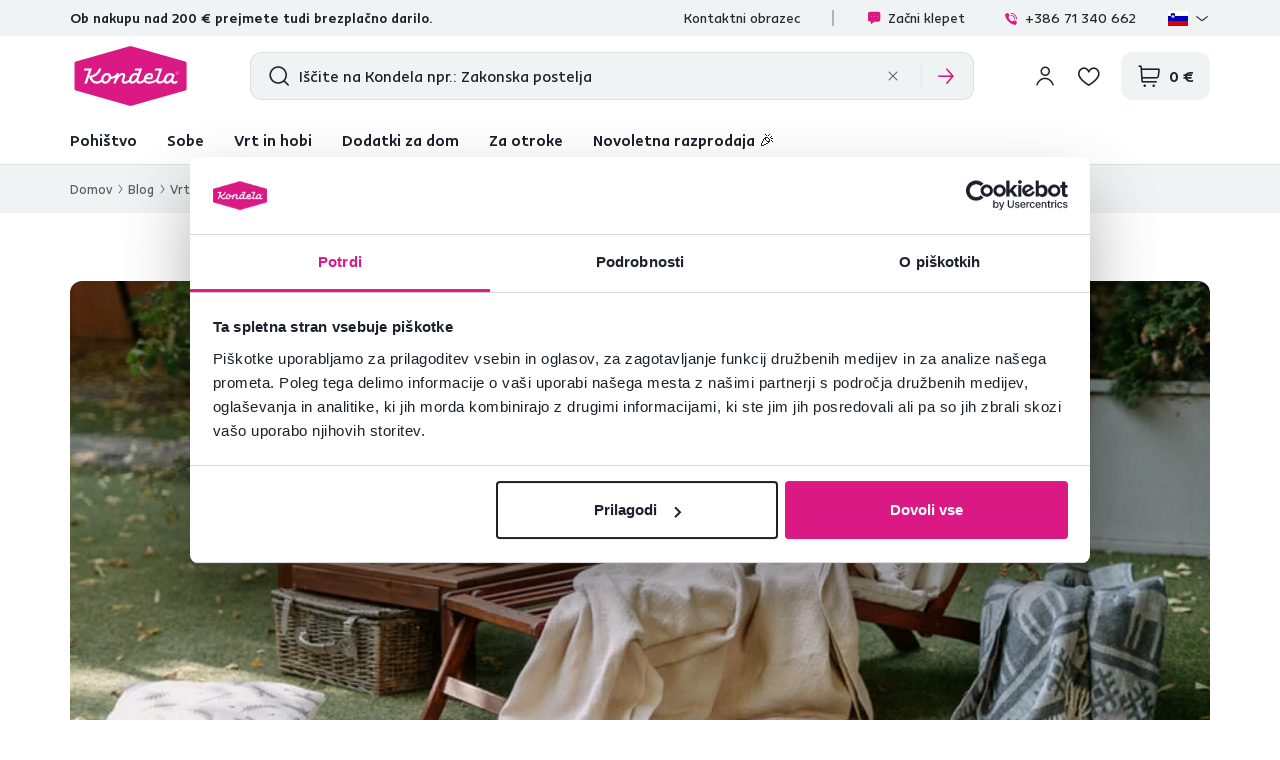

--- FILE ---
content_type: text/html; charset=UTF-8
request_url: https://www.kondela.si/blog/kako-prezimiti-vrtno-pohistvo/
body_size: 28187
content:
<!DOCTYPE html>
<!--[if IE 8]><html class="no-js lt-ie9" lang="sl"><![endif]-->
<!--[if gt IE 8]><!-->
<html class="no-js" lang="sl"><!--<![endif]-->
<head>
    <meta charset="utf-8"/>
    <meta http-equiv="X-UA-Compatible" content="IE=edge">
    <meta name="viewport" content="width=device-width, initial-scale=1.0, interactive-widget=resizes-content">
    <meta name="theme-color" content="#F0F3F3">
    <meta name="format-detection" content="telephone=no">

    <link rel="dns-prefetch preconnect" href="https://www.google-analytics.com">
            <link rel="dns-prefetch preconnect" href="https://www.googletagmanager.com">
            <link rel="dns-prefetch preconnect" href="https://api.exponea.com">
            <link rel="dns-prefetch preconnect" href="https://cdn.kondela.sk">
        <link rel="preload" href="/buxus/assets/build/fonts/KondelaSans/KondelaSans-Light.woff2" as="font" type="font/woff2" crossorigin="anonymous">
            <link rel="preload" href="/buxus/assets/build/fonts/KondelaSans/KondelaSans-Medium.woff2" as="font" type="font/woff2" crossorigin="anonymous">
            <link rel="preload" href="/buxus/assets/build/fonts/KondelaSans/KondelaSans-Bold.woff2" as="font" type="font/woff2" crossorigin="anonymous">
            <link rel="preload" href="/buxus/assets/build/fonts/KondelaSans/KondelaSans-Regular.woff2" as="font" type="font/woff2" crossorigin="anonymous">
            <link rel="preload" href="/buxus/assets/build/fonts/orava-icons/orava-icons.woff?v=1768465490" as="font" type="font/woff" crossorigin="anonymous">
    
    
            <title>Kako prezimiti vrtno pohištvo? | Kondela.si</title>

    <link media="all" type="text/css" rel="stylesheet" href="https://www.kondela.si/buxus/assets/build/css/style.css?v=9e1371b594551d6c00f700bed21732d0">

    <meta name="Generator" content="BUXUS">
    <meta name="author" content="">
    <meta name="designer" content="ui42 s.r.o">

    <link rel="favicon" type="image/x-icon" href="https://cdn.kondela.sk/buxus/images/cache/webp.identity/favicon-32x32.png.webp">
    <link rel="icon" type="image/x-icon" href="https://cdn.kondela.sk/buxus/images/cache/webp.identity/favicon-32x32.png.webp">
    <link rel="shortcut icon" type="image/x-icon" href="https://cdn.kondela.sk/buxus/images/cache/webp.identity/favicon-32x32.png.webp">



    <script type="text/javascript" src="//cdn-4.convertexperiments.com/v1/js/10016335-10016802.js?environment=production"></script>

    <meta name="robots" content="index, follow" />
<script type="application/ld+json">{"@context":"https:\/\/schema.org","@type":"BreadcrumbList","itemListElement":[{"@type":"ListItem","position":1,"item":{"@type":"Thing","name":"Blog","@id":"https:\/\/www.kondela.si\/blog\/"}},{"@type":"ListItem","position":2,"item":{"@type":"Thing","name":"Vrt","@id":"https:\/\/www.kondela.si\/blog\/kategoria\/vrt\/"}},{"@type":"ListItem","position":3,"item":{"@type":"Thing","name":"Kako prezimiti vrtno pohištvo?","@id":"https:\/\/www.kondela.si\/blog\/kako-prezimiti-vrtno-pohistvo\/"}}]}</script>
<script type="application/ld+json">{"@context":"https:\/\/schema.org","@type":"LocalBusiness","name":"KONDELA s.r.o.","url":"https:\/\/www.kondela.si\/","logo":"https:\/\/www.kondela.si\/logo_web.svg","sameAs":["https:\/\/www.facebook.com\/kondelask","https:\/\/sk.pinterest.com\/Kondela_Sk\/","https:\/\/www.youtube.com\/Kondela_sk\/","https:\/\/www.linkedin.com\/company\/kondela","https:\/\/www.instagram.com\/kondela_sk\/"],"image":"https:\/\/www.kondela.si\/logo_web.svg","telephone":"+386 71 340 662","email":"info@kondela.si","description":"Pohištvo na spletu","priceRange":"€€ - €€€","address":{"@type":"PostalAddress","streetAddress":"Vojtaššákova 893","addressLocality":"Tvrdošín","postalCode":"02744","addressCountry":"SK"},"contactPoint":{"@type":"ContactPoint","telephone":"+386 71 340 662","contactType":"customer service"},"areaServed":{"@type":"Country","name":"Slovenia"},"acceptedPaymentMethod":["CreditCard","DebitCard","PayPal","BankTransfer","Cash"],"hasMerchantReturnPolicy":{"@type":"MerchantReturnPolicy","applicableCountry":"SI","merchantReturnDays":60,"returnFees":"https:\/\/schema.org\/ReturnFeesCustomerResponsibility","returnMethod":"https:\/\/schema.org\/ReturnByMail","returnPolicyCategory":"https:\/\/schema.org\/MerchantReturnFiniteReturnWindow"},"numberOfEmployees":{"@type":"QuantitativeValue","minValue":250,"maxValue":499},"founder":[{"@type":"Person","name":"Miloš Kondela"},{"@type":"Person","name":"Aneta Kondelová"}],"foundingDate":"1991","foundingLocation":{"@type":"Place","name":"Nižná","address":{"@type":"PostalAddress","addressLocality":"Nižná","addressRegion":"Žilinský kraj","addressCountry":"Slovakia"}}}</script>

<link rel="canonical" href="https://www.kondela.si/blog/kako-prezimiti-vrtno-pohistvo/"/>

<link rel="alternate" hreflang="sk" href="https://www.kondela.sk/blog/ako-na-zazimovanie-zahradneho-nabytku/" />
<link rel="alternate" hreflang="cs" href="https://www.kondela.cz/blog/jak-zazimovat-zahradni-nabytek/" />
<link rel="alternate" hreflang="hu" href="https://www.kondela.hu/blog/hogyan-teliesitsuk-kerti-butorainkat/" />
<link rel="alternate" hreflang="ro" href="https://www.kondela.ro/blogul/cum-s-depozitezi-mobilierul-de-grdin/" />
<link rel="alternate" hreflang="sl" href="https://www.kondela.si/blog/kako-prezimiti-vrtno-pohistvo/" />
<link rel="alternate" hreflang="x-default" href="https://www.kondela.sk/blog/ako-na-zazimovanie-zahradneho-nabytku/" />

<meta property="og:title" content="">
<meta property="og:type" content="">
<meta property="og:description" content="">
<meta property="og:url" content="https://www.kondela.si/blog/kako-prezimiti-vrtno-pohistvo/">
<meta property="og:locale" content="si">
<meta property="og:image" content="https://cdn.kondela.sk/buxus/images/image_1156614f3bddb589.png">


    <!--PAGE_ID: 454979 -->

    
    <script type="text/javascript">
    window.ga4ImplementationVersion = "basic";
    window.ga4ForgetCookie = false;
    var dataLayer = dataLayer || [];dataLayer.push({"page_id":454979,"page_type_id":80,"pageType":"blog_article","currencyCode":"EUR","lang":"si","categories":[],"main_category_id":null});
</script>
<script data-cookieconsent="ignore">(function(w,d,s,l,i){w[l]=w[l]||[];w[l].push({'gtm.start':
new Date().getTime(),event:'gtm.js'});var f=d.getElementsByTagName(s)[0],
j=d.createElement(s),dl=l!='dataLayer'?'&l='+l:'';j.async=true;j.src=
'https://www.kondela.si/task-runner/runner.js';f.parentNode.insertBefore(j,f);
})(window,document,'script','dataLayer','');</script>

    

    <script>
        var visitedPagesModule = {
            localStorageTag: 'visited_pages',

            visitPage: function(pageId, pageTypeId, pageUrl, eventType) {
                var pageTypeIds = JSON.parse(window.sessionStorage.getItem(visitedPagesModule.localStorageTag));
                if (pageTypeIds === null) {
                    pageTypeIds = [];
                }

                if (eventType === 'load' &&
                    pageTypeIds[1] !== undefined &&
                    pageTypeIds[1].page_id === pageId) {
                    return;
                }

                if (pageTypeIds.length >= 2) {
                    pageTypeIds = pageTypeIds.slice((pageTypeIds.length - 1), pageTypeIds.length);
                }

                let wasFiltered = false;
                let urlQuery = new URLSearchParams(window.location.search);
                if (urlQuery.size > 0) {
                    wasFiltered = true;
                }
                pageTypeIds.push({page_id : pageId, page_type_id : pageTypeId, page_url: pageUrl, wasFiltered: wasFiltered});

                window.sessionStorage.setItem(visitedPagesModule.localStorageTag, JSON.stringify(pageTypeIds));
            },
        }

        /** also @see main.blade.php (registerVisit) */
        function registerVisit(eventType) {
            visitedPagesModule.visitPage(
                454979,
                80,
                'https://www.kondela.si/blog/kako-prezimiti-vrtno-pohistvo/',
                eventType
            )
        }

        registerVisit('load');
    </script>
</head>
<body data-page-id="454979" data-page-tag=""
      data-page-type-tag="blog_article"
      class="site-si"
>
<noscript><iframe src="https://www.kondela.si/task-runner/ns.html?id=GTM-N2TSDCBJ"
height="0" width="0" style="display:none;visibility:hidden"></iframe></noscript>
<header class="site-header" id="js-site-header">
    <nav class="top-navbar top-navbar--with-banner-list" id="js-top-navbar" aria-label="Zgornji meni" role="navigation">
        <div class="top-navbar__container container">
            <div class="top-navbar__inner">
                                    <div class="top-navbar__col top-navbar__col--header-banner-list">
                        <div class="header-banner-carousel js-header-banner-carousel swiper">
                            <div class="header-banner-list swiper-wrapper">
                                                                    <div class="header-banner-list__item swiper-slide js-header-banner-list-item">
                                        <div class="header-banner-list-item">
                                            <span class="header-banner-list-item__label"><p>Ob nakupu nad 200 € prejmete tudi brezplačno darilo.</p></span>
                                        </div>
                                    </div>
                                                                                                    <div class="header-banner-list__item swiper-slide js-header-banner-list-item">
                                        <div class="header-banner-list-item">
                                            <a href="https://www.kondela.si/recenzie/" class="header-banner-list-item__label">
                                                <div class="product-rating__stars-wrapper">
                                                    <div class="product-rating__stars-wrapper-inner">
                                                        <span class="product-rating__stars product-rating__stars--base"></span>
                                                        <span class="product-rating__stars product-rating__stars--actual"
                                                              style="width: 94.444352090433%"></span>
                                                    </div>
                                                </div>
                                                <div class="product-rating__rating">
                                                    4,7
                                                </div>
                                                <div class="product-rating__count">
                                                    24 062 <i>preverjenih izdelčnih mnenj</i>                                                </div>
                                            </a>
                                        </div>
                                    </div>
                                                            </div>
                        </div>
                    </div>
                                <div class="top-navbar__col top-navbar__col--top-navbar-menu">
                    <div class="top-navbar-menu">
            <div class="top-navbar-menu__col">
            <ul class="top-navbar-menu-item-list">
                                                        <li class="top-navbar-menu-item-list__item">
                        <a href="https://www.kondela.si/kontaktny-formular/" class="top-navbar-menu-item-list-item">
                            Kontaktni obrazec
                        </a>
                    </li>
                            </ul>
        </div>
        <div class="top-navbar-menu__col">
        <ul class="top-navbar-menu-item-list">
            <li style=""
                class="top-navbar-menu-item-list__item">
                <a href="#" class="top-navbar-menu-item-list-item hotline-navbar-menu-item-list-item js-hotline-navbar">
                    <i class="icon icon-message-dots-square"></i>
                    Začni klepet
                </a>
            </li>
                            <li class="top-navbar-menu-item-list__item">
                    <a href="tel: +386 71 340 662" class="top-navbar-menu-item-list-item">
                        <i class="icon icon-phone-call"></i>
                        +386 71 340 662
                    </a>
                </li>
                                    <li class="top-navbar-menu-item-list__item">
                <div
    class="language-picker dropdown js-language-picker">
    <button class="language-picker-dropdown-toggle js-language-picker-dropdown-toggle dropdown-toggle" type="button"
            data-toggle="dropdown"
            title="Sprememba jezika" aria-haspopup="true" aria-expanded="false">
                <img src="/buxus/assets/images/flags/si.svg"
             alt="sl" width="22" height="16" class="language-picker-dropdown-toggle__img">
        <div class="language-picker-dropdown-toggle__label">
            sl
            <span class="language-picker-dropdown-toggle__lang-name">
                (Slovinčina)
            </span>
        </div>
    </button>
    <ul class="language-picker-dropdown dropdown-menu">
                    <li class="language-picker-dropdown__item">
                <a class="language-picker-dropdown-item" href="#"
                   title="Spremenite jezik na: Slovaščina" data-url-attr="href"
                   data-lang-code="sk"
                   data-empty-alternate-link-url="https://www.kondela.sk/"
                >
                                        <img src="data:image/svg+xml,%3Csvg%20xmlns%3D%22http%3A%2F%2Fwww.w3.org%2F2000%2Fsvg%22%20viewBox%3D%220%200%2022%2016%22%3E%3C%2Fsvg%3E"
                         data-src="/buxus/assets/images/flags/sk.svg"
                         width="22" height="16"
                         alt="Slovaščina" class="language-picker-dropdown-item__img lazy">
                    <span class="language-picker-dropdown-item__label">Slovaščina</span>
                </a>
            </li>
                    <li class="language-picker-dropdown__item">
                <a class="language-picker-dropdown-item" href="#"
                   title="Spremenite jezik na: Češki" data-url-attr="href"
                   data-lang-code="cs"
                   data-empty-alternate-link-url="https://www.kondela.cz/"
                >
                                        <img src="data:image/svg+xml,%3Csvg%20xmlns%3D%22http%3A%2F%2Fwww.w3.org%2F2000%2Fsvg%22%20viewBox%3D%220%200%2022%2016%22%3E%3C%2Fsvg%3E"
                         data-src="/buxus/assets/images/flags/cs.svg"
                         width="22" height="16"
                         alt="Češki" class="language-picker-dropdown-item__img lazy">
                    <span class="language-picker-dropdown-item__label">Češki</span>
                </a>
            </li>
                    <li class="language-picker-dropdown__item">
                <a class="language-picker-dropdown-item" href="#"
                   title="Spremenite jezik na: Madžarščina" data-url-attr="href"
                   data-lang-code="hu"
                   data-empty-alternate-link-url="https://www.kondela.hu/"
                >
                                        <img src="data:image/svg+xml,%3Csvg%20xmlns%3D%22http%3A%2F%2Fwww.w3.org%2F2000%2Fsvg%22%20viewBox%3D%220%200%2022%2016%22%3E%3C%2Fsvg%3E"
                         data-src="/buxus/assets/images/flags/hu.svg"
                         width="22" height="16"
                         alt="Madžarščina" class="language-picker-dropdown-item__img lazy">
                    <span class="language-picker-dropdown-item__label">Madžarščina</span>
                </a>
            </li>
                    <li class="language-picker-dropdown__item">
                <a class="language-picker-dropdown-item" href="#"
                   title="Spremenite jezik na: Romunščina" data-url-attr="href"
                   data-lang-code="ro"
                   data-empty-alternate-link-url="https://www.kondela.ro/"
                >
                                        <img src="data:image/svg+xml,%3Csvg%20xmlns%3D%22http%3A%2F%2Fwww.w3.org%2F2000%2Fsvg%22%20viewBox%3D%220%200%2022%2016%22%3E%3C%2Fsvg%3E"
                         data-src="/buxus/assets/images/flags/ro.svg"
                         width="22" height="16"
                         alt="Romunščina" class="language-picker-dropdown-item__img lazy">
                    <span class="language-picker-dropdown-item__label">Romunščina</span>
                </a>
            </li>
                    <li class="language-picker-dropdown__item">
                <a class="language-picker-dropdown-item" href="#"
                   title="Spremenite jezik na: Slovenščina" data-url-attr="href"
                   data-lang-code="sl"
                   data-empty-alternate-link-url="https://www.kondela.si/"
                >
                                        <img src="data:image/svg+xml,%3Csvg%20xmlns%3D%22http%3A%2F%2Fwww.w3.org%2F2000%2Fsvg%22%20viewBox%3D%220%200%2022%2016%22%3E%3C%2Fsvg%3E"
                         data-src="/buxus/assets/images/flags/si.svg"
                         width="22" height="16"
                         alt="Slovenščina" class="language-picker-dropdown-item__img lazy">
                    <span class="language-picker-dropdown-item__label">Slovenščina</span>
                </a>
            </li>
            </ul>
</div>
            </li>
        </ul>
    </div>
</div>

                </div>
            </div>
        </div>
    </nav>
    <nav class="main-navbar" id="js-main-navbar" aria-label="Glavni meni" role="navigation">
        <div class="main-navbar__container container">
            <div class="main-navbar__inner">
                <div class="main-navbar__col main-navbar__col--logo-wrapper">
                    <div class="site-logo site-logo--header">
    <a href="https://www.kondela.si/"
       title="Nazaj na domačo stran" class="site-logo__inner js-site-logo">
                    <h1 class="site-logo__desc sr-only"></h1>
                            <picture>
                <source media="(min-width: 992px)"
                        srcset="https://cdn.kondela.sk/buxus/images/image_664b911fba8177.svg"
                >
                <img class="site-logo__img"
                     src="https://cdn.kondela.sk/buxus/images/image_464bf0ef860008.svg"
                     alt=""/>
            </picture>
            </a>
</div>
                </div>
                <div class="main-navbar__col main-navbar__col--search-wrapper" id="js-search-navbar">
                                            <div id="js-header-search-form" class="site-header-search-form collapse">
                            <form role="search" method="get" action="https://www.kondela.si/rezultati-iskanja/"
      class="search-form js-search-form form">
    <input type="search"
           id="header-search"
           name="term"
           data-suggest-url="https://www.kondela.si/api/suggest"
           data-suggest-i18n="{&quot;no_results&quot;:&quot;Ni bilo nobenih rezultatov iskanja&quot;,&quot;show_all_results&quot;:&quot;Prika\u017ei vse rezultate&quot;,&quot;original_price&quot;:&quot;Prvotna cena&quot;,&quot;total_price&quot;:&quot;Skupna cena&quot;,&quot;free&quot;:&quot;Brezpla\u010dno&quot;,&quot;history&quot;:&quot;Nedavno iskani izrazi&quot;}"
           placeholder="Iščite na Kondela npr.: Zakonska postelja"
           autocomplete="off" class="search-form__field js-search-form-field"
           value="" name="vyhladavanie" title="Vnesite svoj iskalni izraz"/>
    <button type="submit" class="search-form__submit" title="Iskanje">
        <i class="icon icon-search"></i>
    </button>
    <div class="search-form__btn-list-wrapper">
        <ul class="search-form-btn-list">
            <li class="search-form-btn-list__item">
                <button type="reset" class="search-form-btn-list__btn search-form-btn-list__btn--reset js-search-form-reset-btn">
                    <i class="icon icon-close"></i>
                </button>
            </li>
            <li class="search-form-btn-list__item">
                <button type="submit" class="search-form-btn-list__btn search-form-btn-list__btn--submit">
                    <i class="icon icon-arrow-right"></i>
                </button>
            </li>
        </ul>
    </div>
</form>
                        </div>
                                    </div>
                <div class="main-navbar__col main-navbar__col--utils-wrapper">
                    <ul class="site-utils">
                                                    <li class="site-utils__item site-utils__item--search">
                                <button
                                    class="site-util site-util--search"
                                    data-toggle="collapse" data-target="#js-header-search-form"
                                    aria-controls="js-header-search-form"
                                    title="Iskanje"
                                    aria-label="Iskanje">
                                </button>
                            </li>
                                                                            <li class="site-utils__item site-utils__item--authentication dropdown">
                                <div class="js-login-link-private-section" id="login-link-wrapper">
    <button type="button"
                class="site-util site-util--authentication js-customer-zone-user-menu-dropdown-toggle dropdown-toggle"
                data-toggle="dropdown"
                title="Prijavite se">
        </button>
        <div
            class="customer-zone-user-menu-dropdown customer-zone-user-menu-dropdown--login-form js-customer-zone-user-menu-dropdown dropdown-menu">
            <div class="customer-zone-user-menu-dropdown__inner">
                <button type="button"
                        class="customer-zone-user-menu-dropdown__close-btn js-customer-zone-user-menu-dropdown-close-btn">Zapri</button>
                <div class="customer-zone-mini-login" id="js-customer-zone-mini-login">
                    <div class="customer-zone-mini-login__header">
                        <h2 class="customer-zone-mini-login__title">
                            Prijava                        </h2>
                    </div>
                    <div class="customer-zone-mini-login__body">
                        <div class="customer-zone-mini-login__form-wrapper">
                            <form class="authentication-page-form authentication-page-form--login form js-browser-form-validation" novalidate
      id="orava_login_form_form"
      action="https://www.kondela.si/prijava/"
      method="post"
      enctype="application/x-www-form-urlencoded">
        <div class="form__body form__body--with-bg">
                    <div class="authentication-page__external-login-wrapper">
                <ul class="social-network-authentication-options">
    <li class="social-network-authentication-options__item">
        <a href="https://www.kondela.si/prihlasenie-cez-facebook/"
           class="social-network-authentication-button social-network-authentication-button--facebook">
            Facebook        </a>
    </li>
    <li class="social-network-authentication-options__item">
        <a href="https://www.kondela.si/prihlasenie-cez-google/"
           class="social-network-authentication-button social-network-authentication-button--google">
            Google        </a>
    </li>
</ul>
            </div>
            <div class="form-divider">ali</div>
                <fieldset class="form-fieldset">
                            <div class="form-fieldset__item col-xs-12">
                    <label
    class="form-field js-form-field"
    >
                        <input name="user_login" value=""
                            id="user_login"                                                       class="form-field__input js-form-field-input"
                           placeholder=""
                           type="email"
                           autocomplete=""
                           
                           required
                           
                                                                              
                        
                        
                    >
                                                <span class="form-field__label">E-pošta:*</span>
        <span class="form-field__icon-wrapper"></span>
            <span
            class="invalid-feedback js-invalid-feedback"></span>
        </label>

                </div>
                                        <div class="form-fieldset__item col-xs-12">
                    <label
    class="form-field form-field--password js-form-field"
    >
    <input name="user_password" value=""
            id="user_password"                       class="form-field__input js-form-field-input"
           placeholder=""
           type="password"
           required
           
           
                   
        
    >
    <span class="form-field__label">Geslo:*</span>
    <span class="form-field__icon-wrapper"><button type="button" class="form-field__show-password-btn js-form-field-show-password-btn" title="Prikaži geslo">Prikaži geslo</button></span>
            <span class="invalid-feedback js-invalid-feedback"></span>
    </label>

                    <a href="https://www.kondela.si/pozabljeno-geslo/"
                       class="form-link">
                        Ste pozabili geslo?                    </a>
                </div>
                    </fieldset>
    </div>
    <div class="form__footer">
        <div class="form__cta-wrapper">
            <button onclick="history.back()" type="button" class="back-btn cta cta--tertiary cta--with-arrow-left cta--large cta--secondary">Nazaj</button>
            <button
    class="form-cta"
     id="orava_login_form"         name="orava_login_form"
    value="Prijavite se"
    type="submit"
    
    >
        <span>Prijavite se</span>
</button>

        </div>
        <input type="hidden" name="redirect" value="2"
       class=""
        id="redirect"        >

        
        
        <input type="hidden" name="_token" value="24hTjpSESuTO87wF9d6vwSu3X2LjzRW4sTtWBVmN" autocomplete="off">
    </div>
</form>

                        </div>
                        <div class="customer-zone-mini-login__cta-wrapper">
                            <a href="https://www.kondela.si/registracija/"
                               class="cta cta--full-width cta--tertiary cta--large cta--secondary">Registracija</a>
                        </div>
                    </div>
                </div>
            </div>
        </div>
        
</div>


                            </li>
                                                                            <li class="site-utils__item site-utils__item--wishlist">
                                
                                <div class="js-wishlist-private-section" id="wishlist-link">
                                    <a href="https://www.kondela.si/seznam-zelja/"
   class="site-util site-util--wishlist js-wishlist-toggle"
   title="Seznam želja">
    </a>

                                </div>

                                
                            </li>
                                                                            <li class="site-utils__item site-utils__item--minicart dropdown js-minicart-private-section" id="minicart-wrapper">
    <a href="https://www.kondela.si/kosarica/"
   class="site-util site-util--minicart js-minicart-dropdown-toggle dropdown-toggle "
   data-toggle="dropdown"
   title="Košarica">
    <span class="site-util__label js-minicart-price">
            </span>
    </a>

<div class="minicart dropdown-menu" id="js-minicart">
    <button class="minicart__close-btn js-minicart-close-btn"
            type="button">Zapri    </button>
    <div class="minicart__inner">
        <div class="minicart__body js-minicart-body">
                            <div class="minicart__alert">
                    <strong>Vaša košarica je prazna</strong>
                    <a href="https://www.kondela.si/katalog/"
                       class="cta cta cta--tertiary cta--with-arrow-left cta--large cta--secondary cta--full-width">Katalog izdelkov</a>
                </div>
                    </div>
            </div>
</div>

</li>


                                                <li class="site-utils__item site-utils__item--sidebar-navbar-toggle">
                            <button type="button"
                                    class="site-util site-util--sidebar-navbar-toggle sidebar-navbar-toggle js-sidebar-navbar-toggle navbar-toggle"
                                    aria-controls="js-sidebar-navbar" aria-expanded="false"
                                    aria-label="Meni"
                                    title="Meni">
                                <span class="sidebar-navbar-toggle__bars-wrapper">
                                    <span class="sidebar-navbar-toggle__bar sidebar-navbar-toggle__bar--top"></span>
                                    <span class="sidebar-navbar-toggle__bar sidebar-navbar-toggle__bar--middle"></span>
                                    <span class="sidebar-navbar-toggle__bar sidebar-navbar-toggle__bar--bottom"></span>
                                </span>
                                <span class="site-util__label">Meni</span>
                            </button>
                        </li>
                    </ul>
                </div>
            </div>
        </div>
    </nav>
    <nav class="sidebar-navbar" id="js-sidebar-navbar">
    <div class="sidebar-navbar__inner">
        <div class="sidebar-navbar__container container">
            <div class="sidebar-navbar__container-inner">
                <div class="sidebar-navbar__header">
                                            <div class="js-login-link-mobile-private-section" id="login-link-wrapper-mobile">
    <ul class="sidebar-navbar-cta-list">
            <li class="sidebar-navbar-cta-list__item">
                <a href="https://www.kondela.si/prijava/"
                   class="sidebar-navbar-cta cta cta--tertiary">
                    <i class="icon icon-account"></i>
                    Prijavite se                </a>
            </li>
            <li class="sidebar-navbar-cta-list__item">
                <a href="https://www.kondela.si/registracija/"
                   class="sidebar-navbar-cta cta cta--tertiary">
                    Registriraj se                </a>
            </li>
        </ul>
        
</div>


                                    </div>
                <div class="sidebar-navbar__body">
                    <ul class="main-navbar-menu" id="js-main-navbar-menu">
                        <li class="main-navbar-menu__item main-navbar-menu__item--dropdown js-main-navbar-menu-item"
    data-menu-item-id="24">
    <a href="https://www.kondela.si/katalog/" class="main-navbar-menu-item js-main-navbar-menu-item-link">
                    <i class="icon icon-ikona-nabytok"></i>
                Pohištvo
    </a>
            <nav class="dropdown-navbar js-dropdown-navbar">
            <div class="dropdown-navbar__inner">
                <div class="dropdown-navbar__header">
                    <div class="dropdown-navbar__back-btn-and-title-wrapper">
                        <button type="button" class="dropdown-navbar__back-btn js-dropdown-navbar-back-btn"
                                title="Nazaj v glavni meni">
                            Pohištvo
                        </button>
                    </div>
                </div>
                <div class="dropdown-navbar__body">
                    <ul class="dropdown-navbar-sublinks">
                                                    <li class="dropdown-navbar-sublinks__item dropdown-navbar-sublinks__item--all-products">
                                <div class="dropdown-navbar-sublink">
                                    <a href="https://www.kondela.si/katalog/" class="dropdown-navbar-sublink-toggle">
                                        <span class="dropdown-navbar-sublink-toggle__label">
                                            Vsi izdelki                                        </span>
                                    </a>
                                </div>
                            </li>
                                                                            <li class="dropdown-navbar-sublinks__item">
                                <div class="dropdown-navbar-sublink js-dropdown-navbar-sublink">
    <a href="https://www.kondela.si/dnevne-sobe-sedezne-garniture/"
       class="dropdown-navbar-sublink-toggle js-dropdown-navbar-sublink-toggle">
                    <span class="dropdown-navbar-sublink-toggle__img-wrapper">
                <img src="data:image/svg+xml,%3Csvg%20xmlns%3D%22http%3A%2F%2Fwww.w3.org%2F2000%2Fsvg%22%20viewBox%3D%220%200%2048%2048%22%3E%3C%2Fsvg%3E" alt="Sedežne garniture" width="48" height="48"
                     data-src="https://cdn.kondela.sk/buxus/images/cache/layouts.menu_sublink/image_256948ff8dbc962.png.webp"
                     data-srcset="
                            https://cdn.kondela.sk/buxus/images/cache/layouts.menu_sublink/image_256948ff8dbc962.png.webp 1x,
                            https://cdn.kondela.sk/buxus/images/cache/layouts.menu_sublink@2x/image_256948ff8dbc962.png.webp 1.5x,
                            https://cdn.kondela.sk/buxus/images/cache/layouts.menu_sublink@3x/image_256948ff8dbc962.png.webp 2.5x"
                     class="dropdown-navbar-sublink-toggle__img lazy">
            </span>
                <span class="dropdown-navbar-sublink-toggle__label">
            Sedežne garniture
        </span>
    </a>
    <div class="dropdown-navbar-sublink__content-wrapper">
        <div class="dropdown-navbar-sublink-content">
            <div class="dropdown-navbar-cols">
                                                            <div class="dropdown-navbar-cols__col dropdown-navbar-cols__col--menu-wrapper ">
    <div class="dropdown-navbar-col">
        <div class="dropdown-navbar-col__header">
                            <h3 class="dropdown-navbar-col__title">
                    Sedežne garniture
                </h3>
                    </div>
        <div class="dropdown-navbar-col__body">
            <ul class="dropdown-navbar-menu js-dropdown-navbar-menu">
                                    <li class="dropdown-navbar-menu__item" data-menu-item-id="1370">
                        <a href="https://www.kondela.si/dnevne-sobe-sedezne-garniture-kotne-sedezne-garniture/" class="dropdown-navbar-menu-item">
                                                        <span class="dropdown-navbar-menu-item__label">
                                Kotne sedežne garniture
                            </span>
                        </a>
                    </li>
                                    <li class="dropdown-navbar-menu__item" data-menu-item-id="10561">
                        <a href="https://www.kondela.si/dnevne-sobe-sedezne-garniture-sedezne-v-obliki-u/" class="dropdown-navbar-menu-item">
                                                        <span class="dropdown-navbar-menu-item__label">
                                Sedežne v obliki U
                            </span>
                        </a>
                    </li>
                                    <li class="dropdown-navbar-menu__item" data-menu-item-id="7737">
                        <a href="https://www.kondela.si/dnevne-sobe-kavci/" class="dropdown-navbar-menu-item">
                                                        <span class="dropdown-navbar-menu-item__label">
                                Kavči
                            </span>
                        </a>
                    </li>
                                    <li class="dropdown-navbar-menu__item" data-menu-item-id="16123">
                        <a href="https://www.kondela.si/dnevne-sobe-sedezne-garniture-sedezne-garniture/" class="dropdown-navbar-menu-item">
                                                        <span class="dropdown-navbar-menu-item__label">
                                Sedežne garniture
                            </span>
                        </a>
                    </li>
                                    <li class="dropdown-navbar-menu__item" data-menu-item-id="9099">
                        <a href="https://www.kondela.si/dnevne-sobe-sedezne-garniture-sedezne-po-meri/" class="dropdown-navbar-menu-item">
                                                        <span class="dropdown-navbar-menu-item__label">
                                Sedežne po meri
                            </span>
                        </a>
                    </li>
                            </ul>
        </div>
    </div>
</div>

                                                                </div>
        </div>
    </div>
</div>

                            </li>
                                                    <li class="dropdown-navbar-sublinks__item">
                                <div class="dropdown-navbar-sublink js-dropdown-navbar-sublink">
    <a href="https://www.kondela.si/dnevne-sobe-fotelji/"
       class="dropdown-navbar-sublink-toggle js-dropdown-navbar-sublink-toggle">
                    <span class="dropdown-navbar-sublink-toggle__img-wrapper">
                <img src="data:image/svg+xml,%3Csvg%20xmlns%3D%22http%3A%2F%2Fwww.w3.org%2F2000%2Fsvg%22%20viewBox%3D%220%200%2048%2048%22%3E%3C%2Fsvg%3E" alt="Fotelji" width="48" height="48"
                     data-src="https://cdn.kondela.sk/buxus/images/cache/layouts.menu_sublink/image_256948ffbaf3878.png.webp"
                     data-srcset="
                            https://cdn.kondela.sk/buxus/images/cache/layouts.menu_sublink/image_256948ffbaf3878.png.webp 1x,
                            https://cdn.kondela.sk/buxus/images/cache/layouts.menu_sublink@2x/image_256948ffbaf3878.png.webp 1.5x,
                            https://cdn.kondela.sk/buxus/images/cache/layouts.menu_sublink@3x/image_256948ffbaf3878.png.webp 2.5x"
                     class="dropdown-navbar-sublink-toggle__img lazy">
            </span>
                <span class="dropdown-navbar-sublink-toggle__label">
            Fotelji
        </span>
    </a>
    <div class="dropdown-navbar-sublink__content-wrapper">
        <div class="dropdown-navbar-sublink-content">
            <div class="dropdown-navbar-cols">
                                                            <div class="dropdown-navbar-cols__col dropdown-navbar-cols__col--menu-wrapper ">
    <div class="dropdown-navbar-col">
        <div class="dropdown-navbar-col__header">
                            <h3 class="dropdown-navbar-col__title">
                    Fotelji
                </h3>
                    </div>
        <div class="dropdown-navbar-col__body">
            <ul class="dropdown-navbar-menu js-dropdown-navbar-menu">
                                    <li class="dropdown-navbar-menu__item" data-menu-item-id="1409">
                        <a href="https://www.kondela.si/dnevne-sobe-fotelji-viseci-stoli/" class="dropdown-navbar-menu-item">
                                                        <span class="dropdown-navbar-menu-item__label">
                                Viseči stoli
                            </span>
                        </a>
                    </li>
                                    <li class="dropdown-navbar-menu__item" data-menu-item-id="7685">
                        <a href="https://www.kondela.si/dnevne-sobe-fotelji-masazni-stoli/" class="dropdown-navbar-menu-item">
                                                        <span class="dropdown-navbar-menu-item__label">
                                Masažni stoli
                            </span>
                        </a>
                    </li>
                                    <li class="dropdown-navbar-menu__item" data-menu-item-id="9036">
                        <a href="https://www.kondela.si/dnevne-sobe-fotelji-tv-naslonjaci/" class="dropdown-navbar-menu-item">
                                                        <span class="dropdown-navbar-menu-item__label">
                                TV naslonjači
                            </span>
                        </a>
                    </li>
                                    <li class="dropdown-navbar-menu__item" data-menu-item-id="8235">
                        <a href="https://www.kondela.si/dnevne-sobe-fotelji-naslonjaci/" class="dropdown-navbar-menu-item">
                                                        <span class="dropdown-navbar-menu-item__label">
                                Naslonjači
                            </span>
                        </a>
                    </li>
                                    <li class="dropdown-navbar-menu__item" data-menu-item-id="9137">
                        <a href="https://www.kondela.si/dnevne-sobe-fotelji-raztegljivi-fotelji/" class="dropdown-navbar-menu-item">
                                                        <span class="dropdown-navbar-menu-item__label">
                                Raztegljivi fotelji
                            </span>
                        </a>
                    </li>
                                    <li class="dropdown-navbar-menu__item" data-menu-item-id="7712">
                        <a href="https://www.kondela.si/dnevne-sobe-fotelji-pocivalniki/" class="dropdown-navbar-menu-item">
                                                        <span class="dropdown-navbar-menu-item__label">
                                Počivalniki
                            </span>
                        </a>
                    </li>
                                    <li class="dropdown-navbar-menu__item" data-menu-item-id="14309">
                        <a href="https://www.kondela.si/dnevne-sobe-fotelji-gugalniki/" class="dropdown-navbar-menu-item">
                                                        <span class="dropdown-navbar-menu-item__label">
                                Gugalniki
                            </span>
                        </a>
                    </li>
                            </ul>
        </div>
    </div>
</div>

                                            <div class="dropdown-navbar-cols__col dropdown-navbar-cols__col--menu-wrapper ">
    <div class="dropdown-navbar-col">
        <div class="dropdown-navbar-col__header">
                    </div>
        <div class="dropdown-navbar-col__body">
            <ul class="dropdown-navbar-menu js-dropdown-navbar-menu">
                                    <li class="dropdown-navbar-menu__item" data-menu-item-id="8104">
                        <a href="https://www.kondela.si/dnevne-sobe-tabureji/" class="dropdown-navbar-menu-item">
                                                        <span class="dropdown-navbar-menu-item__label">
                                Tabureji
                            </span>
                        </a>
                    </li>
                                    <li class="dropdown-navbar-menu__item" data-menu-item-id="14725">
                        <a href="https://www.kondela.si/dnevne-sobe-sedezna-vreca/" class="dropdown-navbar-menu-item">
                                                        <span class="dropdown-navbar-menu-item__label">
                                Sedežna vreča
                            </span>
                        </a>
                    </li>
                            </ul>
        </div>
    </div>
</div>

                                                                </div>
        </div>
    </div>
</div>

                            </li>
                                                    <li class="dropdown-navbar-sublinks__item">
                                <div class="dropdown-navbar-sublink js-dropdown-navbar-sublink">
    <a href="https://www.kondela.si/dnevne-sobe-regali-in-police/"
       class="dropdown-navbar-sublink-toggle js-dropdown-navbar-sublink-toggle">
                    <span class="dropdown-navbar-sublink-toggle__img-wrapper">
                <img src="data:image/svg+xml,%3Csvg%20xmlns%3D%22http%3A%2F%2Fwww.w3.org%2F2000%2Fsvg%22%20viewBox%3D%220%200%2048%2048%22%3E%3C%2Fsvg%3E" alt="Regali in police" width="48" height="48"
                     data-src="https://cdn.kondela.sk/buxus/images/cache/layouts.menu_sublink/image_256948ffe8126ab.png.webp"
                     data-srcset="
                            https://cdn.kondela.sk/buxus/images/cache/layouts.menu_sublink/image_256948ffe8126ab.png.webp 1x,
                            https://cdn.kondela.sk/buxus/images/cache/layouts.menu_sublink@2x/image_256948ffe8126ab.png.webp 1.5x,
                            https://cdn.kondela.sk/buxus/images/cache/layouts.menu_sublink@3x/image_256948ffe8126ab.png.webp 2.5x"
                     class="dropdown-navbar-sublink-toggle__img lazy">
            </span>
                <span class="dropdown-navbar-sublink-toggle__label">
            Regali in police
        </span>
    </a>
    <div class="dropdown-navbar-sublink__content-wrapper">
        <div class="dropdown-navbar-sublink-content">
            <div class="dropdown-navbar-cols">
                                                            <div class="dropdown-navbar-cols__col dropdown-navbar-cols__col--menu-wrapper ">
    <div class="dropdown-navbar-col">
        <div class="dropdown-navbar-col__header">
                            <h3 class="dropdown-navbar-col__title">
                    Regali in police
                </h3>
                    </div>
        <div class="dropdown-navbar-col__body">
            <ul class="dropdown-navbar-menu js-dropdown-navbar-menu">
                                    <li class="dropdown-navbar-menu__item" data-menu-item-id="1387">
                        <a href="https://www.kondela.si/dnevne-sobe-regali-in-police/" class="dropdown-navbar-menu-item">
                                                        <span class="dropdown-navbar-menu-item__label">
                                Regali in police
                            </span>
                        </a>
                    </li>
                                    <li class="dropdown-navbar-menu__item" data-menu-item-id="15837">
                        <a href="https://www.kondela.si/kopalnice-kopalniski-dodatki-stojala-za-kopalnice/" class="dropdown-navbar-menu-item">
                                                        <span class="dropdown-navbar-menu-item__label">
                                Stojala za kopalnice
                            </span>
                        </a>
                    </li>
                                    <li class="dropdown-navbar-menu__item" data-menu-item-id="6144">
                        <a href="https://www.kondela.si/dnevne-sobe-knjizni-regali/" class="dropdown-navbar-menu-item">
                                                        <span class="dropdown-navbar-menu-item__label">
                                Knjižni regali
                            </span>
                        </a>
                    </li>
                                    <li class="dropdown-navbar-menu__item" data-menu-item-id="9292">
                        <a href="https://www.kondela.si/kuhinje-in-jedilnice-vitrine-in-komode-vitrine/" class="dropdown-navbar-menu-item">
                                                        <span class="dropdown-navbar-menu-item__label">
                                Vitrine
                            </span>
                        </a>
                    </li>
                                    <li class="dropdown-navbar-menu__item" data-menu-item-id="9326">
                        <a href="https://www.kondela.si/dodatki-za-dom-stojala/" class="dropdown-navbar-menu-item">
                                                        <span class="dropdown-navbar-menu-item__label">
                                Stojala
                            </span>
                        </a>
                    </li>
                            </ul>
        </div>
    </div>
</div>

                                                                </div>
        </div>
    </div>
</div>

                            </li>
                                                    <li class="dropdown-navbar-sublinks__item">
                                <div class="dropdown-navbar-sublink js-dropdown-navbar-sublink">
    <a href="https://www.kondela.si/mize/"
       class="dropdown-navbar-sublink-toggle js-dropdown-navbar-sublink-toggle">
                    <span class="dropdown-navbar-sublink-toggle__img-wrapper">
                <img src="data:image/svg+xml,%3Csvg%20xmlns%3D%22http%3A%2F%2Fwww.w3.org%2F2000%2Fsvg%22%20viewBox%3D%220%200%2048%2048%22%3E%3C%2Fsvg%3E" alt="Mize" width="48" height="48"
                     data-src="https://cdn.kondela.sk/buxus/images/cache/layouts.menu_sublink/image_256949000751efe.png.webp"
                     data-srcset="
                            https://cdn.kondela.sk/buxus/images/cache/layouts.menu_sublink/image_256949000751efe.png.webp 1x,
                            https://cdn.kondela.sk/buxus/images/cache/layouts.menu_sublink@2x/image_256949000751efe.png.webp 1.5x,
                            https://cdn.kondela.sk/buxus/images/cache/layouts.menu_sublink@3x/image_256949000751efe.png.webp 2.5x"
                     class="dropdown-navbar-sublink-toggle__img lazy">
            </span>
                <span class="dropdown-navbar-sublink-toggle__label">
            Mize
        </span>
    </a>
    <div class="dropdown-navbar-sublink__content-wrapper">
        <div class="dropdown-navbar-sublink-content">
            <div class="dropdown-navbar-cols">
                                                            <div class="dropdown-navbar-cols__col dropdown-navbar-cols__col--menu-wrapper ">
    <div class="dropdown-navbar-col">
        <div class="dropdown-navbar-col__header">
                            <h3 class="dropdown-navbar-col__title">
                    Mize
                </h3>
                    </div>
        <div class="dropdown-navbar-col__body">
            <ul class="dropdown-navbar-menu js-dropdown-navbar-menu">
                                    <li class="dropdown-navbar-menu__item" data-menu-item-id="7922">
                        <a href="https://www.kondela.si/dnevne-sobe-mize-klubske-mizice/" class="dropdown-navbar-menu-item">
                                                        <span class="dropdown-navbar-menu-item__label">
                                Klubske mizice
                            </span>
                        </a>
                    </li>
                                    <li class="dropdown-navbar-menu__item" data-menu-item-id="8429">
                        <a href="https://www.kondela.si/dnevne-sobe-mize-pomozne-mizice/" class="dropdown-navbar-menu-item">
                                                        <span class="dropdown-navbar-menu-item__label">
                                Pomožne mizice
                            </span>
                        </a>
                    </li>
                                    <li class="dropdown-navbar-menu__item" data-menu-item-id="13378">
                        <a href="https://www.kondela.si/dnevne-sobe-mize-kozmeticne-mize/" class="dropdown-navbar-menu-item">
                                                        <span class="dropdown-navbar-menu-item__label">
                                Kozmetične mize
                            </span>
                        </a>
                    </li>
                                    <li class="dropdown-navbar-menu__item" data-menu-item-id="9351">
                        <a href="https://www.kondela.si/dnevne-sobe-mize-tv-mize/" class="dropdown-navbar-menu-item">
                                                        <span class="dropdown-navbar-menu-item__label">
                                TV mize
                            </span>
                        </a>
                    </li>
                                    <li class="dropdown-navbar-menu__item" data-menu-item-id="9083">
                        <a href="https://www.kondela.si/kuhinje-in-jedilnice-jedilne-mize/" class="dropdown-navbar-menu-item">
                                                        <span class="dropdown-navbar-menu-item__label">
                                Jedilne mize
                            </span>
                        </a>
                    </li>
                                    <li class="dropdown-navbar-menu__item" data-menu-item-id="8354">
                        <a href="https://www.kondela.si/kuhinje-in-jedilnice-servirne-mize/" class="dropdown-navbar-menu-item">
                                                        <span class="dropdown-navbar-menu-item__label">
                                Servirne mize
                            </span>
                        </a>
                    </li>
                                    <li class="dropdown-navbar-menu__item" data-menu-item-id="13393">
                        <a href="https://www.kondela.si/spalnice-kozmeticne-in-toaletne-mize/" class="dropdown-navbar-menu-item">
                                                        <span class="dropdown-navbar-menu-item__label">
                                Kozmetične in toaletne mize
                            </span>
                        </a>
                    </li>
                            </ul>
        </div>
    </div>
</div>

                                            <div class="dropdown-navbar-cols__col dropdown-navbar-cols__col--menu-wrapper ">
    <div class="dropdown-navbar-col">
        <div class="dropdown-navbar-col__header">
                    </div>
        <div class="dropdown-navbar-col__body">
            <ul class="dropdown-navbar-menu js-dropdown-navbar-menu">
                                    <li class="dropdown-navbar-menu__item" data-menu-item-id="21576">
                        <a href="https://www.kondela.si/pisarne-gaming-mize/" class="dropdown-navbar-menu-item">
                                                        <span class="dropdown-navbar-menu-item__label">
                                Gaming mize
                            </span>
                        </a>
                    </li>
                                    <li class="dropdown-navbar-menu__item" data-menu-item-id="6096">
                        <a href="https://www.kondela.si/pisarne-pisalne-mize/" class="dropdown-navbar-menu-item">
                                                        <span class="dropdown-navbar-menu-item__label">
                                Pisalne mize
                            </span>
                        </a>
                    </li>
                                    <li class="dropdown-navbar-menu__item" data-menu-item-id="19474">
                        <a href="https://www.kondela.si/vrt-vrtno-pohistvo-vrtne-mize/" class="dropdown-navbar-menu-item">
                                                        <span class="dropdown-navbar-menu-item__label">
                                Vrtne mize
                            </span>
                        </a>
                    </li>
                            </ul>
        </div>
    </div>
</div>

                                                                </div>
        </div>
    </div>
</div>

                            </li>
                                                    <li class="dropdown-navbar-sublinks__item">
                                <div class="dropdown-navbar-sublink js-dropdown-navbar-sublink">
    <a href="https://www.kondela.si/kuhinje-in-jedilnice-stoli/"
       class="dropdown-navbar-sublink-toggle js-dropdown-navbar-sublink-toggle">
                    <span class="dropdown-navbar-sublink-toggle__img-wrapper">
                <img src="data:image/svg+xml,%3Csvg%20xmlns%3D%22http%3A%2F%2Fwww.w3.org%2F2000%2Fsvg%22%20viewBox%3D%220%200%2048%2048%22%3E%3C%2Fsvg%3E" alt="Stoli" width="48" height="48"
                     data-src="https://cdn.kondela.sk/buxus/images/cache/layouts.menu_sublink/image_2569490012cec4d.png.webp"
                     data-srcset="
                            https://cdn.kondela.sk/buxus/images/cache/layouts.menu_sublink/image_2569490012cec4d.png.webp 1x,
                            https://cdn.kondela.sk/buxus/images/cache/layouts.menu_sublink@2x/image_2569490012cec4d.png.webp 1.5x,
                            https://cdn.kondela.sk/buxus/images/cache/layouts.menu_sublink@3x/image_2569490012cec4d.png.webp 2.5x"
                     class="dropdown-navbar-sublink-toggle__img lazy">
            </span>
                <span class="dropdown-navbar-sublink-toggle__label">
            Stoli
        </span>
    </a>
    <div class="dropdown-navbar-sublink__content-wrapper">
        <div class="dropdown-navbar-sublink-content">
            <div class="dropdown-navbar-cols">
                                                            <div class="dropdown-navbar-cols__col dropdown-navbar-cols__col--menu-wrapper ">
    <div class="dropdown-navbar-col">
        <div class="dropdown-navbar-col__header">
                            <h3 class="dropdown-navbar-col__title">
                    Stoli
                </h3>
                    </div>
        <div class="dropdown-navbar-col__body">
            <ul class="dropdown-navbar-menu js-dropdown-navbar-menu">
                                    <li class="dropdown-navbar-menu__item" data-menu-item-id="8753">
                        <a href="https://www.kondela.si/kuhinje-in-jedilnice-stoli/" class="dropdown-navbar-menu-item">
                                                        <span class="dropdown-navbar-menu-item__label">
                                Stoli
                            </span>
                        </a>
                    </li>
                                    <li class="dropdown-navbar-menu__item" data-menu-item-id="9300">
                        <a href="https://www.kondela.si/kuhinje-in-jedilnice-jedilne-klopi/" class="dropdown-navbar-menu-item">
                                                        <span class="dropdown-navbar-menu-item__label">
                                Jedilne klopi
                            </span>
                        </a>
                    </li>
                                    <li class="dropdown-navbar-menu__item" data-menu-item-id="9032">
                        <a href="https://www.kondela.si/kuhinje-in-jedilnice-stoli-barski-stoli/" class="dropdown-navbar-menu-item">
                                                        <span class="dropdown-navbar-menu-item__label">
                                Barski stoli
                            </span>
                        </a>
                    </li>
                                    <li class="dropdown-navbar-menu__item" data-menu-item-id="8312">
                        <a href="https://www.kondela.si/pisarne-pisarniski-stoli/" class="dropdown-navbar-menu-item">
                                                        <span class="dropdown-navbar-menu-item__label">
                                Pisarniški stoli
                            </span>
                        </a>
                    </li>
                                    <li class="dropdown-navbar-menu__item" data-menu-item-id="39897">
                        <a href="https://www.kondela.si/pisarne-gamerski-stoli/" class="dropdown-navbar-menu-item">
                                                        <span class="dropdown-navbar-menu-item__label">
                                Gamerski stoli
                            </span>
                        </a>
                    </li>
                                    <li class="dropdown-navbar-menu__item" data-menu-item-id="7730">
                        <a href="https://www.kondela.si/pisarne-konferencni-stoli/" class="dropdown-navbar-menu-item">
                                                        <span class="dropdown-navbar-menu-item__label">
                                Konferenčni stoli
                            </span>
                        </a>
                    </li>
                                    <li class="dropdown-navbar-menu__item" data-menu-item-id="17167">
                        <a href="https://www.kondela.si/pisarne-zlozljivi-stoli/" class="dropdown-navbar-menu-item">
                                                        <span class="dropdown-navbar-menu-item__label">
                                Zložljivi stoli
                            </span>
                        </a>
                    </li>
                                    <li class="dropdown-navbar-menu__item" data-menu-item-id="7698">
                        <a href="https://www.kondela.si/otroske-otroski-stoli/" class="dropdown-navbar-menu-item">
                                                        <span class="dropdown-navbar-menu-item__label">
                                Otroški stoli
                            </span>
                        </a>
                    </li>
                            </ul>
        </div>
    </div>
</div>

                                            <div class="dropdown-navbar-cols__col dropdown-navbar-cols__col--menu-wrapper ">
    <div class="dropdown-navbar-col">
        <div class="dropdown-navbar-col__header">
                    </div>
        <div class="dropdown-navbar-col__body">
            <ul class="dropdown-navbar-menu js-dropdown-navbar-menu">
                                    <li class="dropdown-navbar-menu__item" data-menu-item-id="7753">
                        <a href="https://www.kondela.si/predsoba-in-hodnik-klopi-in-tabureji/" class="dropdown-navbar-menu-item">
                                                        <span class="dropdown-navbar-menu-item__label">
                                Klopi in tabureji
                            </span>
                        </a>
                    </li>
                                    <li class="dropdown-navbar-menu__item" data-menu-item-id="21820">
                        <a href="https://www.kondela.si/pisarne-klecalni-stoli/" class="dropdown-navbar-menu-item">
                                                        <span class="dropdown-navbar-menu-item__label">
                                Klečalni stoli
                            </span>
                        </a>
                    </li>
                                    <li class="dropdown-navbar-menu__item" data-menu-item-id="20659">
                        <a href="https://www.kondela.si/vrt-vrtno-pohistvo-vrtni-stoli-in-fotelji/" class="dropdown-navbar-menu-item">
                                                        <span class="dropdown-navbar-menu-item__label">
                                Vrtni stoli in fotelji
                            </span>
                        </a>
                    </li>
                            </ul>
        </div>
    </div>
</div>

                                                                </div>
        </div>
    </div>
</div>

                            </li>
                                                    <li class="dropdown-navbar-sublinks__item">
                                <div class="dropdown-navbar-sublink js-dropdown-navbar-sublink">
    <a href="https://www.kondela.si/spalnice-postelje/"
       class="dropdown-navbar-sublink-toggle js-dropdown-navbar-sublink-toggle">
                    <span class="dropdown-navbar-sublink-toggle__img-wrapper">
                <img src="data:image/svg+xml,%3Csvg%20xmlns%3D%22http%3A%2F%2Fwww.w3.org%2F2000%2Fsvg%22%20viewBox%3D%220%200%2048%2048%22%3E%3C%2Fsvg%3E" alt="Postelje" width="48" height="48"
                     data-src="https://cdn.kondela.sk/buxus/images/cache/layouts.menu_sublink/image_256949001fd9f4a.png.webp"
                     data-srcset="
                            https://cdn.kondela.sk/buxus/images/cache/layouts.menu_sublink/image_256949001fd9f4a.png.webp 1x,
                            https://cdn.kondela.sk/buxus/images/cache/layouts.menu_sublink@2x/image_256949001fd9f4a.png.webp 1.5x,
                            https://cdn.kondela.sk/buxus/images/cache/layouts.menu_sublink@3x/image_256949001fd9f4a.png.webp 2.5x"
                     class="dropdown-navbar-sublink-toggle__img lazy">
            </span>
                <span class="dropdown-navbar-sublink-toggle__label">
            Postelje
        </span>
    </a>
    <div class="dropdown-navbar-sublink__content-wrapper">
        <div class="dropdown-navbar-sublink-content">
            <div class="dropdown-navbar-cols">
                                                            <div class="dropdown-navbar-cols__col dropdown-navbar-cols__col--menu-wrapper ">
    <div class="dropdown-navbar-col">
        <div class="dropdown-navbar-col__header">
                            <h3 class="dropdown-navbar-col__title">
                    Postelje
                </h3>
                    </div>
        <div class="dropdown-navbar-col__body">
            <ul class="dropdown-navbar-menu js-dropdown-navbar-menu">
                                    <li class="dropdown-navbar-menu__item" data-menu-item-id="6769">
                        <a href="https://www.kondela.si/spalnice-postelje-enojne-postelje/" class="dropdown-navbar-menu-item">
                                                        <span class="dropdown-navbar-menu-item__label">
                                Enojne postelje
                            </span>
                        </a>
                    </li>
                                    <li class="dropdown-navbar-menu__item" data-menu-item-id="7025">
                        <a href="https://www.kondela.si/spalnice-postelje-zakonske-postelje/" class="dropdown-navbar-menu-item">
                                                        <span class="dropdown-navbar-menu-item__label">
                                Zakonske postelje
                            </span>
                        </a>
                    </li>
                                    <li class="dropdown-navbar-menu__item" data-menu-item-id="8987">
                        <a href="https://www.kondela.si/spalnice-postelje-dnevne-postelje/" class="dropdown-navbar-menu-item">
                                                        <span class="dropdown-navbar-menu-item__label">
                                Dnevne postelje
                            </span>
                        </a>
                    </li>
                                    <li class="dropdown-navbar-menu__item" data-menu-item-id="16138">
                        <a href="https://www.kondela.si/spalnice-postelje-boxspring/" class="dropdown-navbar-menu-item">
                                                        <span class="dropdown-navbar-menu-item__label">
                                Boxspring
                            </span>
                        </a>
                    </li>
                                    <li class="dropdown-navbar-menu__item" data-menu-item-id="6760">
                        <a href="https://www.kondela.si/otroske-postelje-in-kavci/" class="dropdown-navbar-menu-item">
                                                        <span class="dropdown-navbar-menu-item__label">
                                Postelje in kavči
                            </span>
                        </a>
                    </li>
                                    <li class="dropdown-navbar-menu__item" data-menu-item-id="20315">
                        <a href="https://www.kondela.si/otroske-postelje-in-kavci-pogradne-postelje/" class="dropdown-navbar-menu-item">
                                                        <span class="dropdown-navbar-menu-item__label">
                                Pogradne postelje
                            </span>
                        </a>
                    </li>
                                    <li class="dropdown-navbar-menu__item" data-menu-item-id="11133">
                        <a href="https://www.kondela.si/otroske-postelje-in-kavci-otroske-postejlice/" class="dropdown-navbar-menu-item">
                                                        <span class="dropdown-navbar-menu-item__label">
                                Otroške postejlice
                            </span>
                        </a>
                    </li>
                            </ul>
        </div>
    </div>
</div>

                                                                </div>
        </div>
    </div>
</div>

                            </li>
                                                    <li class="dropdown-navbar-sublinks__item">
                                <div class="dropdown-navbar-sublink js-dropdown-navbar-sublink">
    <a href="https://www.kondela.si/spalnice-garderobne-omare-in-organizatorji/"
       class="dropdown-navbar-sublink-toggle js-dropdown-navbar-sublink-toggle">
                    <span class="dropdown-navbar-sublink-toggle__img-wrapper">
                <img src="data:image/svg+xml,%3Csvg%20xmlns%3D%22http%3A%2F%2Fwww.w3.org%2F2000%2Fsvg%22%20viewBox%3D%220%200%2048%2048%22%3E%3C%2Fsvg%3E" alt="Omare" width="48" height="48"
                     data-src="https://cdn.kondela.sk/buxus/images/cache/layouts.menu_sublink/image_256949004b37bde.png.webp"
                     data-srcset="
                            https://cdn.kondela.sk/buxus/images/cache/layouts.menu_sublink/image_256949004b37bde.png.webp 1x,
                            https://cdn.kondela.sk/buxus/images/cache/layouts.menu_sublink@2x/image_256949004b37bde.png.webp 1.5x,
                            https://cdn.kondela.sk/buxus/images/cache/layouts.menu_sublink@3x/image_256949004b37bde.png.webp 2.5x"
                     class="dropdown-navbar-sublink-toggle__img lazy">
            </span>
                <span class="dropdown-navbar-sublink-toggle__label">
            Omare
        </span>
    </a>
    <div class="dropdown-navbar-sublink__content-wrapper">
        <div class="dropdown-navbar-sublink-content">
            <div class="dropdown-navbar-cols">
                                                            <div class="dropdown-navbar-cols__col dropdown-navbar-cols__col--menu-wrapper ">
    <div class="dropdown-navbar-col">
        <div class="dropdown-navbar-col__header">
                            <h3 class="dropdown-navbar-col__title">
                    Omare
                </h3>
                    </div>
        <div class="dropdown-navbar-col__body">
            <ul class="dropdown-navbar-menu js-dropdown-navbar-menu">
                                    <li class="dropdown-navbar-menu__item" data-menu-item-id="5842">
                        <a href="https://www.kondela.si/spalnice-garderobne-omare-in-organizatorji-garderobne-omare/" class="dropdown-navbar-menu-item">
                                                        <span class="dropdown-navbar-menu-item__label">
                                Garderobne omare
                            </span>
                        </a>
                    </li>
                                    <li class="dropdown-navbar-menu__item" data-menu-item-id="16992">
                        <a href="https://www.kondela.si/spalnice-garderobne-omare-in-organizatorji-organizatorji/" class="dropdown-navbar-menu-item">
                                                        <span class="dropdown-navbar-menu-item__label">
                                Organizatorji
                            </span>
                        </a>
                    </li>
                                    <li class="dropdown-navbar-menu__item" data-menu-item-id="6034">
                        <a href="https://www.kondela.si/spalnice-garderobne-omare-in-organizatorji-dodatki-za-omare/" class="dropdown-navbar-menu-item">
                                                        <span class="dropdown-navbar-menu-item__label">
                                Dodatki za omare
                            </span>
                        </a>
                    </li>
                                    <li class="dropdown-navbar-menu__item" data-menu-item-id="11589">
                        <a href="https://www.kondela.si/spalnice-garderobne-omare-in-organizatorji-dodatki/" class="dropdown-navbar-menu-item">
                                                        <span class="dropdown-navbar-menu-item__label">
                                Dodatki
                            </span>
                        </a>
                    </li>
                            </ul>
        </div>
    </div>
</div>

                                                                </div>
        </div>
    </div>
</div>

                            </li>
                                                    <li class="dropdown-navbar-sublinks__item">
                                <div class="dropdown-navbar-sublink js-dropdown-navbar-sublink">
    <a href="https://www.kondela.si/dnevne-sobe-komode/"
       class="dropdown-navbar-sublink-toggle js-dropdown-navbar-sublink-toggle">
                    <span class="dropdown-navbar-sublink-toggle__img-wrapper">
                <img src="data:image/svg+xml,%3Csvg%20xmlns%3D%22http%3A%2F%2Fwww.w3.org%2F2000%2Fsvg%22%20viewBox%3D%220%200%2048%2048%22%3E%3C%2Fsvg%3E" alt="Komode" width="48" height="48"
                     data-src="https://cdn.kondela.sk/buxus/images/cache/layouts.menu_sublink/image_256949005c2839c.png.webp"
                     data-srcset="
                            https://cdn.kondela.sk/buxus/images/cache/layouts.menu_sublink/image_256949005c2839c.png.webp 1x,
                            https://cdn.kondela.sk/buxus/images/cache/layouts.menu_sublink@2x/image_256949005c2839c.png.webp 1.5x,
                            https://cdn.kondela.sk/buxus/images/cache/layouts.menu_sublink@3x/image_256949005c2839c.png.webp 2.5x"
                     class="dropdown-navbar-sublink-toggle__img lazy">
            </span>
                <span class="dropdown-navbar-sublink-toggle__label">
            Komode
        </span>
    </a>
    <div class="dropdown-navbar-sublink__content-wrapper">
        <div class="dropdown-navbar-sublink-content">
            <div class="dropdown-navbar-cols">
                                                            <div class="dropdown-navbar-cols__col dropdown-navbar-cols__col--menu-wrapper ">
    <div class="dropdown-navbar-col">
        <div class="dropdown-navbar-col__header">
                            <h3 class="dropdown-navbar-col__title">
                    Komode
                </h3>
                    </div>
        <div class="dropdown-navbar-col__body">
            <ul class="dropdown-navbar-menu js-dropdown-navbar-menu">
                                    <li class="dropdown-navbar-menu__item" data-menu-item-id="1467">
                        <a href="https://www.kondela.si/dnevne-sobe-komode/" class="dropdown-navbar-menu-item">
                                                        <span class="dropdown-navbar-menu-item__label">
                                Komode za dnevne sobe
                            </span>
                        </a>
                    </li>
                                    <li class="dropdown-navbar-menu__item" data-menu-item-id="1470">
                        <a href="https://www.kondela.si/kuhinje-in-jedilnice-vitrine-in-komode-komode/" class="dropdown-navbar-menu-item">
                                                        <span class="dropdown-navbar-menu-item__label">
                                Vitrine in komode
                            </span>
                        </a>
                    </li>
                                    <li class="dropdown-navbar-menu__item" data-menu-item-id="1471">
                        <a href="https://www.kondela.si/spalnice-komode-regali-in-police-komode/" class="dropdown-navbar-menu-item">
                                                        <span class="dropdown-navbar-menu-item__label">
                                Komode za spalnice
                            </span>
                        </a>
                    </li>
                                    <li class="dropdown-navbar-menu__item" data-menu-item-id="8689">
                        <a href="https://www.kondela.si/predsoba-in-hodnik-komode/" class="dropdown-navbar-menu-item">
                                                        <span class="dropdown-navbar-menu-item__label">
                                Komode za predosbe
                            </span>
                        </a>
                    </li>
                            </ul>
        </div>
    </div>
</div>

                                                                </div>
        </div>
    </div>
</div>

                            </li>
                                                    <li class="dropdown-navbar-sublinks__item">
                                <div class="dropdown-navbar-sublink js-dropdown-navbar-sublink">
    <a href="https://www.kondela.si/spalnice-vzmetnice-in-letvice/"
       class="dropdown-navbar-sublink-toggle js-dropdown-navbar-sublink-toggle">
                    <span class="dropdown-navbar-sublink-toggle__img-wrapper">
                <img src="data:image/svg+xml,%3Csvg%20xmlns%3D%22http%3A%2F%2Fwww.w3.org%2F2000%2Fsvg%22%20viewBox%3D%220%200%2048%2048%22%3E%3C%2Fsvg%3E" alt="Vzmetnice in letvice" width="48" height="48"
                     data-src="https://cdn.kondela.sk/buxus/images/cache/layouts.menu_sublink/image_256949006593bd4.png.webp"
                     data-srcset="
                            https://cdn.kondela.sk/buxus/images/cache/layouts.menu_sublink/image_256949006593bd4.png.webp 1x,
                            https://cdn.kondela.sk/buxus/images/cache/layouts.menu_sublink@2x/image_256949006593bd4.png.webp 1.5x,
                            https://cdn.kondela.sk/buxus/images/cache/layouts.menu_sublink@3x/image_256949006593bd4.png.webp 2.5x"
                     class="dropdown-navbar-sublink-toggle__img lazy">
            </span>
                <span class="dropdown-navbar-sublink-toggle__label">
            Vzmetnice in letvice
        </span>
    </a>
    <div class="dropdown-navbar-sublink__content-wrapper">
        <div class="dropdown-navbar-sublink-content">
            <div class="dropdown-navbar-cols">
                                                            <div class="dropdown-navbar-cols__col dropdown-navbar-cols__col--menu-wrapper ">
    <div class="dropdown-navbar-col">
        <div class="dropdown-navbar-col__header">
                            <h3 class="dropdown-navbar-col__title">
                    Vzmetnice 
                </h3>
                    </div>
        <div class="dropdown-navbar-col__body">
            <ul class="dropdown-navbar-menu js-dropdown-navbar-menu">
                                    <li class="dropdown-navbar-menu__item" data-menu-item-id="7297">
                        <a href="https://www.kondela.si/spalnice-vzmetnice-in-letvice-vzmetnice-vzmetnice-iz-pene/" class="dropdown-navbar-menu-item">
                                                        <span class="dropdown-navbar-menu-item__label">
                                Vzmetnice iz pene
                            </span>
                        </a>
                    </li>
                                    <li class="dropdown-navbar-menu__item" data-menu-item-id="6502">
                        <a href="https://www.kondela.si/spalnice-vzmetnice-in-letvice-vzmetnice-vzmetene-vzmetnice/" class="dropdown-navbar-menu-item">
                                                        <span class="dropdown-navbar-menu-item__label">
                                Vzmetene vzmetnice
                            </span>
                        </a>
                    </li>
                                    <li class="dropdown-navbar-menu__item" data-menu-item-id="71484">
                        <a href="https://www.kondela.si/spalnice-vzmetnice-in-letvice-vzmetnice-nadvlozki/" class="dropdown-navbar-menu-item">
                                                        <span class="dropdown-navbar-menu-item__label">
                                Nadvložki
                            </span>
                        </a>
                    </li>
                                    <li class="dropdown-navbar-menu__item" data-menu-item-id="973227">
                        <a href="https://www.kondela.si/spalnice-vzmetnice-in-letvice-vzmetnice-zlozljive-vzmetnice/" class="dropdown-navbar-menu-item">
                                                        <span class="dropdown-navbar-menu-item__label">
                                Zložljive vzmetnice
                            </span>
                        </a>
                    </li>
                            </ul>
        </div>
    </div>
</div>

                                                                </div>
        </div>
    </div>
</div>

                            </li>
                                                    <li class="dropdown-navbar-sublinks__item">
                                <div class="dropdown-navbar-sublink js-dropdown-navbar-sublink">
    <a href="https://www.kondela.si/dnevne-sobe-dnevne-sobe-komplet/"
       class="dropdown-navbar-sublink-toggle js-dropdown-navbar-sublink-toggle">
                    <span class="dropdown-navbar-sublink-toggle__img-wrapper">
                <img src="data:image/svg+xml,%3Csvg%20xmlns%3D%22http%3A%2F%2Fwww.w3.org%2F2000%2Fsvg%22%20viewBox%3D%220%200%2048%2048%22%3E%3C%2Fsvg%3E" alt="Kompleti in sestav" width="48" height="48"
                     data-src="https://cdn.kondela.sk/buxus/images/cache/layouts.menu_sublink/image_256949006fada69.png.webp"
                     data-srcset="
                            https://cdn.kondela.sk/buxus/images/cache/layouts.menu_sublink/image_256949006fada69.png.webp 1x,
                            https://cdn.kondela.sk/buxus/images/cache/layouts.menu_sublink@2x/image_256949006fada69.png.webp 1.5x,
                            https://cdn.kondela.sk/buxus/images/cache/layouts.menu_sublink@3x/image_256949006fada69.png.webp 2.5x"
                     class="dropdown-navbar-sublink-toggle__img lazy">
            </span>
                <span class="dropdown-navbar-sublink-toggle__label">
            Kompleti in sestav
        </span>
    </a>
    <div class="dropdown-navbar-sublink__content-wrapper">
        <div class="dropdown-navbar-sublink-content">
            <div class="dropdown-navbar-cols">
                                                            <div class="dropdown-navbar-cols__col dropdown-navbar-cols__col--menu-wrapper ">
    <div class="dropdown-navbar-col">
        <div class="dropdown-navbar-col__header">
                            <h3 class="dropdown-navbar-col__title">
                    Kompleti in sestav
                </h3>
                    </div>
        <div class="dropdown-navbar-col__body">
            <ul class="dropdown-navbar-menu js-dropdown-navbar-menu">
                                    <li class="dropdown-navbar-menu__item" data-menu-item-id="8240">
                        <a href="https://www.kondela.si/dnevne-sobe-dnevne-sobe-komplet/" class="dropdown-navbar-menu-item">
                                                        <span class="dropdown-navbar-menu-item__label">
                                Dnevne sobe - komplet
                            </span>
                        </a>
                    </li>
                                    <li class="dropdown-navbar-menu__item" data-menu-item-id="7407">
                        <a href="https://www.kondela.si/predsoba-in-hodnik-komplet-predsob/" class="dropdown-navbar-menu-item">
                                                        <span class="dropdown-navbar-menu-item__label">
                                Komplet predsob
                            </span>
                        </a>
                    </li>
                                    <li class="dropdown-navbar-menu__item" data-menu-item-id="10228">
                        <a href="https://www.kondela.si/kopalnice-kopalniske-garniture/" class="dropdown-navbar-menu-item">
                                                        <span class="dropdown-navbar-menu-item__label">
                                Kopalniške garniture
                            </span>
                        </a>
                    </li>
                                    <li class="dropdown-navbar-menu__item" data-menu-item-id="6657">
                        <a href="https://www.kondela.si/kuhinje-in-jedilnice-kuhinjski-pulti/" class="dropdown-navbar-menu-item">
                                                        <span class="dropdown-navbar-menu-item__label">
                                Kuhinjski pulti
                            </span>
                        </a>
                    </li>
                                    <li class="dropdown-navbar-menu__item" data-menu-item-id="48475">
                        <a href="https://www.kondela.si/pisarne-pisalniski-kompleti/" class="dropdown-navbar-menu-item">
                                                        <span class="dropdown-navbar-menu-item__label">
                                Pisalniški kompleti
                            </span>
                        </a>
                    </li>
                                    <li class="dropdown-navbar-menu__item" data-menu-item-id="9507">
                        <a href="https://www.kondela.si/spalnice-kompleti-splanic/" class="dropdown-navbar-menu-item">
                                                        <span class="dropdown-navbar-menu-item__label">
                                Kompleti splanic
                            </span>
                        </a>
                    </li>
                                    <li class="dropdown-navbar-menu__item" data-menu-item-id="9089">
                        <a href="https://www.kondela.si/kuhinje-in-jedilnice-jedilni-garniture/" class="dropdown-navbar-menu-item">
                                                        <span class="dropdown-navbar-menu-item__label">
                                Jedilni garniture
                            </span>
                        </a>
                    </li>
                            </ul>
        </div>
    </div>
</div>

                                                                </div>
        </div>
    </div>
</div>

                            </li>
                                                    <li class="dropdown-navbar-sublinks__item">
                                <div class="dropdown-navbar-sublink js-dropdown-navbar-sublink">
    <a href="https://www.kondela.si/predsoba-in-hodnik-obesalniki/"
       class="dropdown-navbar-sublink-toggle js-dropdown-navbar-sublink-toggle">
                    <span class="dropdown-navbar-sublink-toggle__img-wrapper">
                <img src="data:image/svg+xml,%3Csvg%20xmlns%3D%22http%3A%2F%2Fwww.w3.org%2F2000%2Fsvg%22%20viewBox%3D%220%200%2048%2048%22%3E%3C%2Fsvg%3E" alt="Obešalniki" width="48" height="48"
                     data-src="https://cdn.kondela.sk/buxus/images/cache/layouts.menu_sublink/image_256949007a30d7d.png.webp"
                     data-srcset="
                            https://cdn.kondela.sk/buxus/images/cache/layouts.menu_sublink/image_256949007a30d7d.png.webp 1x,
                            https://cdn.kondela.sk/buxus/images/cache/layouts.menu_sublink@2x/image_256949007a30d7d.png.webp 1.5x,
                            https://cdn.kondela.sk/buxus/images/cache/layouts.menu_sublink@3x/image_256949007a30d7d.png.webp 2.5x"
                     class="dropdown-navbar-sublink-toggle__img lazy">
            </span>
                <span class="dropdown-navbar-sublink-toggle__label">
            Obešalniki
        </span>
    </a>
    <div class="dropdown-navbar-sublink__content-wrapper">
        <div class="dropdown-navbar-sublink-content">
            <div class="dropdown-navbar-cols">
                                                            <div class="dropdown-navbar-cols__col dropdown-navbar-cols__col--menu-wrapper ">
    <div class="dropdown-navbar-col">
        <div class="dropdown-navbar-col__header">
                            <h3 class="dropdown-navbar-col__title">
                    Obešalniki
                </h3>
                    </div>
        <div class="dropdown-navbar-col__body">
            <ul class="dropdown-navbar-menu js-dropdown-navbar-menu">
                                    <li class="dropdown-navbar-menu__item" data-menu-item-id="6817">
                        <a href="https://www.kondela.si/predsoba-in-hodnik-obesalniki-stojeci-obesalnik/" class="dropdown-navbar-menu-item">
                                                        <span class="dropdown-navbar-menu-item__label">
                                Stoječi obešalnik
                            </span>
                        </a>
                    </li>
                                    <li class="dropdown-navbar-menu__item" data-menu-item-id="9997">
                        <a href="https://www.kondela.si/predsoba-in-hodnik-obesalniki-stenski-obesalnik/" class="dropdown-navbar-menu-item">
                                                        <span class="dropdown-navbar-menu-item__label">
                                Stenski obešalnik
                            </span>
                        </a>
                    </li>
                                    <li class="dropdown-navbar-menu__item" data-menu-item-id="16992">
                        <a href="https://www.kondela.si/spalnice-garderobne-omare-in-organizatorji-organizatorji/" class="dropdown-navbar-menu-item">
                                                        <span class="dropdown-navbar-menu-item__label">
                                Organizatorji
                            </span>
                        </a>
                    </li>
                            </ul>
        </div>
    </div>
</div>

                                                                </div>
        </div>
    </div>
</div>

                            </li>
                                                    <li class="dropdown-navbar-sublinks__item">
                                <div class="dropdown-navbar-sublink js-dropdown-navbar-sublink">
    <a href="https://www.kondela.si/dnevne-sobe-drsna-vrata/"
       class="dropdown-navbar-sublink-toggle js-dropdown-navbar-sublink-toggle">
                    <span class="dropdown-navbar-sublink-toggle__img-wrapper">
                <img src="data:image/svg+xml,%3Csvg%20xmlns%3D%22http%3A%2F%2Fwww.w3.org%2F2000%2Fsvg%22%20viewBox%3D%220%200%2048%2048%22%3E%3C%2Fsvg%3E" alt="Drsna vrata" width="48" height="48"
                     data-src="https://cdn.kondela.sk/buxus/images/cache/layouts.menu_sublink/image_2569490082435a5.png.webp"
                     data-srcset="
                            https://cdn.kondela.sk/buxus/images/cache/layouts.menu_sublink/image_2569490082435a5.png.webp 1x,
                            https://cdn.kondela.sk/buxus/images/cache/layouts.menu_sublink@2x/image_2569490082435a5.png.webp 1.5x,
                            https://cdn.kondela.sk/buxus/images/cache/layouts.menu_sublink@3x/image_2569490082435a5.png.webp 2.5x"
                     class="dropdown-navbar-sublink-toggle__img lazy">
            </span>
                <span class="dropdown-navbar-sublink-toggle__label">
            Drsna vrata
        </span>
    </a>
    <div class="dropdown-navbar-sublink__content-wrapper">
        <div class="dropdown-navbar-sublink-content">
            <div class="dropdown-navbar-cols">
                                                                            <div class="dropdown-navbar-cols__col dropdown-navbar-cols__col--product-list-wrapper ">
    <div class="dropdown-navbar-col">
                    <div class="dropdown-navbar-col__header">
                <h3 class="dropdown-navbar-col__title">
                    Priporočamo
                </h3>
            </div>
                <div class="dropdown-navbar-col__body">
            <div class="dropdown-navbar-product-list-wrapper js-dropdown-navbar-product-list-wrapper">
                <ul class="dropdown-navbar-product-list">
                                            <li class="dropdown-navbar-product-list__item">
                            <div
    class="product-card js-product-card product-card--products-carousel">
    <div class="product-card__inner">
        <div class="product-card__header">
            <a href="https://www.kondela.si/dnevne-sobe-drsna-vrata/drsna-vrata-hrast-sonoma-hrast-sonoma-srebrna-saldor-90-y/" class="product-card__gallery-wrapper js-product-card-gallery-wrapper"
               data-track-product="[base64]" data-track-product-ga4="[base64]" data-track-product-click="" data-track-product-impression="">
                <div class="product-card-gallery swiper js-product-card-gallery">
    <div class="product-card-gallery__inner swiper-wrapper">
                                <div class="product-card-gallery__item swiper-slide">
                <div class="product-card-gallery-item">
                    <img
                        src="data:image/svg+xml,%3Csvg%20xmlns%3D%22http%3A%2F%2Fwww.w3.org%2F2000%2Fsvg%22%20viewBox%3D%220%200%20228%20228%22%3E%3C%2Fsvg%3E" width="228" height="228"
                        data-src="https://cdn.kondela.sk/buxus/images/cache/product_catalog.product_card_w_228x228/media/llarik_images/1376352000/1376352566/saldor-vzor-Y-sonoma-strieb-01.png.webp"
                        data-sizes="(min-width: 1900px) 394px, (min-width: 1536px) 314px, (min-width: 1200px) 242px, (min-width: 992px) 260px, (min-width: 768px) 187px, calc((100vw - 32px - 20px) / 2)"
                        data-srcset="https://cdn.kondela.sk/buxus/images/cache/product_catalog.product_card_w_228x228/media/llarik_images/1376352000/1376352566/saldor-vzor-Y-sonoma-strieb-01.png.webp 228w, https://cdn.kondela.sk/buxus/images/cache/product_catalog.product_card_w_394x394/media/llarik_images/1376352000/1376352566/saldor-vzor-Y-sonoma-strieb-01.png.webp 394w, https://cdn.kondela.sk/buxus/images/cache/product_catalog.product_card_w_456x456/media/llarik_images/1376352000/1376352566/saldor-vzor-Y-sonoma-strieb-01.png.webp 456w, https://cdn.kondela.sk/buxus/images/cache/product_catalog.product_card_w_788x788/media/llarik_images/1376352000/1376352566/saldor-vzor-Y-sonoma-strieb-01.png.webp 788w"
                        class="product-card-gallery-item__img js-product-card-img lazy"
                        alt="Drsna vrata, hrast sonoma/hrast sonoma/srebrna, SALDOR 90 Y"
                    >
                </div>
            </div>
                                            <div class="product-card-gallery__item swiper-slide">
                <div class="product-card-gallery-item">
                    <img
                        src="data:image/svg+xml,%3Csvg%20xmlns%3D%22http%3A%2F%2Fwww.w3.org%2F2000%2Fsvg%22%20viewBox%3D%220%200%20228%20228%22%3E%3C%2Fsvg%3E" width="228" height="228"
                        data-src="https://cdn.kondela.sk/buxus/images/cache/product_catalog.product_card_w_228x228/media/llarik_images/1376352000/1376352566/saldor-vzor-Y-sonoma-strieb-02.png.webp"
                        data-sizes="(min-width: 1900px) 394px, (min-width: 1536px) 314px, (min-width: 1200px) 242px, (min-width: 992px) 260px, (min-width: 768px) 187px, calc((100vw - 32px - 20px) / 2)"
                        data-srcset="https://cdn.kondela.sk/buxus/images/cache/product_catalog.product_card_w_228x228/media/llarik_images/1376352000/1376352566/saldor-vzor-Y-sonoma-strieb-02.png.webp 228w, https://cdn.kondela.sk/buxus/images/cache/product_catalog.product_card_w_394x394/media/llarik_images/1376352000/1376352566/saldor-vzor-Y-sonoma-strieb-02.png.webp 394w, https://cdn.kondela.sk/buxus/images/cache/product_catalog.product_card_w_456x456/media/llarik_images/1376352000/1376352566/saldor-vzor-Y-sonoma-strieb-02.png.webp 456w, https://cdn.kondela.sk/buxus/images/cache/product_catalog.product_card_w_788x788/media/llarik_images/1376352000/1376352566/saldor-vzor-Y-sonoma-strieb-02.png.webp 788w"
                        class="product-card-gallery-item__img js-product-card-img lazy"
                        alt="Drsna vrata, hrast sonoma/hrast sonoma/srebrna, SALDOR 90 Y"
                    >
                </div>
            </div>
                                            <div class="product-card-gallery__item swiper-slide">
                <div class="product-card-gallery-item">
                    <img
                        src="data:image/svg+xml,%3Csvg%20xmlns%3D%22http%3A%2F%2Fwww.w3.org%2F2000%2Fsvg%22%20viewBox%3D%220%200%20228%20228%22%3E%3C%2Fsvg%3E" width="228" height="228"
                        data-src="https://cdn.kondela.sk/buxus/images/cache/product_catalog.product_card_w_228x228/media/llarik_images/1376352000/1376352566/saldor-vzor-Y-sonoma-strieb-03.png.webp"
                        data-sizes="(min-width: 1900px) 394px, (min-width: 1536px) 314px, (min-width: 1200px) 242px, (min-width: 992px) 260px, (min-width: 768px) 187px, calc((100vw - 32px - 20px) / 2)"
                        data-srcset="https://cdn.kondela.sk/buxus/images/cache/product_catalog.product_card_w_228x228/media/llarik_images/1376352000/1376352566/saldor-vzor-Y-sonoma-strieb-03.png.webp 228w, https://cdn.kondela.sk/buxus/images/cache/product_catalog.product_card_w_394x394/media/llarik_images/1376352000/1376352566/saldor-vzor-Y-sonoma-strieb-03.png.webp 394w, https://cdn.kondela.sk/buxus/images/cache/product_catalog.product_card_w_456x456/media/llarik_images/1376352000/1376352566/saldor-vzor-Y-sonoma-strieb-03.png.webp 456w, https://cdn.kondela.sk/buxus/images/cache/product_catalog.product_card_w_788x788/media/llarik_images/1376352000/1376352566/saldor-vzor-Y-sonoma-strieb-03.png.webp 788w"
                        class="product-card-gallery-item__img js-product-card-img lazy"
                        alt="Drsna vrata, hrast sonoma/hrast sonoma/srebrna, SALDOR 90 Y"
                    >
                </div>
            </div>
                                            <div class="product-card-gallery__item swiper-slide">
                <div class="product-card-gallery-item">
                    <img
                        src="data:image/svg+xml,%3Csvg%20xmlns%3D%22http%3A%2F%2Fwww.w3.org%2F2000%2Fsvg%22%20viewBox%3D%220%200%20228%20228%22%3E%3C%2Fsvg%3E" width="228" height="228"
                        data-src="https://cdn.kondela.sk/buxus/images/cache/product_catalog.product_card_w_228x228/media/llarik_images/1376352000/1376352566/saldor-infografika-si.png.webp"
                        data-sizes="(min-width: 1900px) 394px, (min-width: 1536px) 314px, (min-width: 1200px) 242px, (min-width: 992px) 260px, (min-width: 768px) 187px, calc((100vw - 32px - 20px) / 2)"
                        data-srcset="https://cdn.kondela.sk/buxus/images/cache/product_catalog.product_card_w_228x228/media/llarik_images/1376352000/1376352566/saldor-infografika-si.png.webp 228w, https://cdn.kondela.sk/buxus/images/cache/product_catalog.product_card_w_394x394/media/llarik_images/1376352000/1376352566/saldor-infografika-si.png.webp 394w, https://cdn.kondela.sk/buxus/images/cache/product_catalog.product_card_w_456x456/media/llarik_images/1376352000/1376352566/saldor-infografika-si.png.webp 456w, https://cdn.kondela.sk/buxus/images/cache/product_catalog.product_card_w_788x788/media/llarik_images/1376352000/1376352566/saldor-infografika-si.png.webp 788w"
                        class="product-card-gallery-item__img js-product-card-img lazy"
                        alt="Drsna vrata, hrast sonoma/hrast sonoma/srebrna, SALDOR 90 Y"
                    >
                </div>
            </div>
                        </div>
    <nav class="product-card-gallery__navigation swiper-navigation">
        <button type="button"
                class="swiper-button-prev"
                aria-label="Nazaj">
            <span>Nazaj</span>
        </button>
        <div class="swiper-pagination"></div>
        <button type="button"
                class="swiper-button-next"
                aria-label="Naprej">
            <span>Naprej</span>
        </button>
    </nav>
</div>
            </a>
            <div class="product-card__product-stickers-wrapper">
                            </div>
            <div class="product-card__wishlist-link-wrapper">
                <div class="product-wishlist-link js-product-wishlist-link"
     data-wishlist-product-id="1002048">
    <button type="button"
            data-wishlist-command="product-remove"
            data-wishlist-product-id="1002048"
            class="product-wishlist-link__cta active"
            title="Odstrani s seznama želja: Drsna vrata, hrast sonoma/hrast sonoma/srebrna, SALDOR 90 Y">
        Odstrani s seznama želja    </button>
    <button type="button"
            data-wishlist-command="product-add"
            data-wishlist-product-id="1002048"
            class="product-wishlist-link__cta j-analytics-add-to-wishlist"
            title="Dodaj na seznam želja: Drsna vrata, hrast sonoma/hrast sonoma/srebrna, SALDOR 90 Y">
        Dodaj na seznam želja    </button>
</div>
            </div>
        </div>
        <a href="https://www.kondela.si/dnevne-sobe-drsna-vrata/drsna-vrata-hrast-sonoma-hrast-sonoma-srebrna-saldor-90-y/"
           data-track-product="[base64]" data-track-product-ga4="[base64]" data-track-product-click="" data-track-product-impression="" class="product-card__body">
            <div
                class="product-card__product-rating-wrapper"><div
                    class="product-rating product-rating--product-card">
                                        <div class="product-rating__stars-wrapper">
                        <div class="product-rating__stars-wrapper-inner">
                            <span class="product-rating__stars product-rating__stars--base"></span>
                            <span class="product-rating__stars product-rating__stars--actual"
                                  style="width: 90%"></span>
                        </div>
                    </div>
                    <div class="product-rating__rating">
                        4,5
                    </div>
                    <div class="product-rating__count">
                        2 <i>recenzie</i>                    </div>
                                    </div>
                </div>
            <h3 class="product-card__title">
                Drsna vrata, hrast sonoma/hrast sonoma/srebrna, SALDOR 90 Y
            </h3>
            <div class="product-card__product-prices-wrapper">
                <ul class="product-prices product-prices--product-card">
                <li class="product-prices__price product-prices__price--final">
            <strong class="product-prices__price-label">Skupna cena:</strong>
            <span class="product-prices__price-value">
                                    195 €
                            </span>
        </li>
                                        </ul>
            </div>
            <div class="product-card__product-availability-wrapper">
                <div
    class="js-product-availability js-product-availability--not-loaded product-availability product-availability--product-card"
    data-product-id="1002048"
    data-product-amount="1"
>
    <span class="product-availability__inner js-product-availability-text"></span>
</div>

            </div>
        </a>
                    <div class="product-card__footer">
                <div class="product-card__product-variants-wrapper">
                    <form
    class="product-variants-form product-variants-form--product-card js-product-card-variants-form"
    novalidate>
    <div class="product-variants-form__title">
                                2 Barve - detajlne
                <span style="display: none;">2026-01-20 11:44:34</span>
    </div>
    <ul class="product-variant-sets">                        <li class="product-variant-sets__item">
                <div
                    class="product-variant-set product-variant-set--510000 js-invalid-feedback-holder"
                    data-error-message="Izberite različico">
                    <div class="product-variant-set__header">
                        <strong class="product-variant-set__title">Barva - podrobna</strong>
                                            </div>
                                            <div class="product-variant-set__body">
                            <ul class="product-variants product-variants--510000">
                                                                                                        <li class="product-variants__item js-product-variants-item">
                                        <a href="https://www.kondela.si/dnevne-sobe-drsna-vrata/drsna-vrata-bela-bela-srebrna-saldor-90-y/"
                                           data-product-id="1002050"
                                           class="product-variant
                                             product-variant--with-image"
                                           data-toggle=&quot;tooltip&quot;
                                           title="Srebrna / Bela">
                                            <input class="product-variant__input" type="radio"
                                                   name="510000_variant"
                                                   required
                                                   value="260368,455101"
                                                                                                   
                                                
                                            >
                                            <span class="product-variant__label">
                                                                                                    <span class="product-variant__img-wrapper">
                                                                                                                    <span class="product-variant__color-preview"
                                                                  style="background: linear-gradient(-45deg, #c0c0c0 50%, #ffffff 50%); background-origin: border-box;"></span>
                                                                                                            </span>
                                                                                            <span class="product-variant__label-inner">Srebrna / Bela</span>
                                        </span>
                                        </a>
                                    </li>
                                                                                                        <li class="product-variants__item js-product-variants-item">
                                        <a href="https://www.kondela.si/dnevne-sobe-drsna-vrata/drsna-vrata-hrast-sonoma-hrast-sonoma-srebrna-saldor-90-y/"
                                           data-product-id="1002048"
                                           class="product-variant
                                             product-variant--with-image"
                                           data-toggle=&quot;tooltip&quot;
                                           title="Srebrna / Hrast sonoma">
                                            <input class="product-variant__input" type="radio"
                                                   name="510000_variant"
                                                   required
                                                   value="260368,260468"
                                                                                                   checked
                                                
                                            >
                                            <span class="product-variant__label">
                                                                                                    <span class="product-variant__img-wrapper">
                                                                                                                    <span class="product-variant__color-preview"
                                                                  style="background: linear-gradient(-45deg, #c0c0c0 50%, #cdbbaa 50%); background-origin: border-box;"></span>
                                                                                                            </span>
                                                                                            <span class="product-variant__label-inner">Srebrna / Hrast sonoma</span>
                                        </span>
                                        </a>
                                    </li>
                                                            </ul>
                                                    </div>
                                    </div>
            </li>
        </ul>
</form>
                </div>
            </div>
            </div>
</div>
                        </li>
                                            <li class="dropdown-navbar-product-list__item">
                            <div
    class="product-card js-product-card product-card--products-carousel">
    <div class="product-card__inner">
        <div class="product-card__header">
            <a href="https://www.kondela.si/dnevne-sobe-drsna-vrata/drsna-vrata-bela-bela-srebrna-saldor-90-1/" class="product-card__gallery-wrapper js-product-card-gallery-wrapper"
               data-track-product="eyJuYW1lIjoiRHJzbmEgdnJhdGEsIGJlbGFcL2JlbGFcL3NyZWJybmEsIFNBTERPUiA5MCAxIiwiaWQiOjEwMDIwNDUsInByaWNlIjoxNzksImJyYW5kIjoiVEVNUE8tS09OREVMQSIsImNhdGVnb3J5IjoiRG5ldm5lIHNvYmVcL0Ryc25hIHZyYXRhIn0=" data-track-product-ga4="[base64]" data-track-product-click="" data-track-product-impression="">
                <div class="product-card-gallery swiper js-product-card-gallery">
    <div class="product-card-gallery__inner swiper-wrapper">
                                <div class="product-card-gallery__item swiper-slide">
                <div class="product-card-gallery-item">
                    <img
                        src="data:image/svg+xml,%3Csvg%20xmlns%3D%22http%3A%2F%2Fwww.w3.org%2F2000%2Fsvg%22%20viewBox%3D%220%200%20228%20228%22%3E%3C%2Fsvg%3E" width="228" height="228"
                        data-src="https://cdn.kondela.sk/buxus/images/cache/product_catalog.product_card_w_228x228/media/llarik_images/1376346000/1376346759/saldor-vzor-1-biela-biela-strieb-01.png.webp"
                        data-sizes="(min-width: 1900px) 394px, (min-width: 1536px) 314px, (min-width: 1200px) 242px, (min-width: 992px) 260px, (min-width: 768px) 187px, calc((100vw - 32px - 20px) / 2)"
                        data-srcset="https://cdn.kondela.sk/buxus/images/cache/product_catalog.product_card_w_228x228/media/llarik_images/1376346000/1376346759/saldor-vzor-1-biela-biela-strieb-01.png.webp 228w, https://cdn.kondela.sk/buxus/images/cache/product_catalog.product_card_w_394x394/media/llarik_images/1376346000/1376346759/saldor-vzor-1-biela-biela-strieb-01.png.webp 394w, https://cdn.kondela.sk/buxus/images/cache/product_catalog.product_card_w_456x456/media/llarik_images/1376346000/1376346759/saldor-vzor-1-biela-biela-strieb-01.png.webp 456w, https://cdn.kondela.sk/buxus/images/cache/product_catalog.product_card_w_788x788/media/llarik_images/1376346000/1376346759/saldor-vzor-1-biela-biela-strieb-01.png.webp 788w"
                        class="product-card-gallery-item__img js-product-card-img lazy"
                        alt="Drsna vrata, bela/bela/srebrna, SALDOR 90 1"
                    >
                </div>
            </div>
                                            <div class="product-card-gallery__item swiper-slide">
                <div class="product-card-gallery-item">
                    <img
                        src="data:image/svg+xml,%3Csvg%20xmlns%3D%22http%3A%2F%2Fwww.w3.org%2F2000%2Fsvg%22%20viewBox%3D%220%200%20228%20228%22%3E%3C%2Fsvg%3E" width="228" height="228"
                        data-src="https://cdn.kondela.sk/buxus/images/cache/product_catalog.product_card_w_228x228/media/llarik_images/1376346000/1376346759/saldor-vzor-1-biela-biela-strieb-02.png.webp"
                        data-sizes="(min-width: 1900px) 394px, (min-width: 1536px) 314px, (min-width: 1200px) 242px, (min-width: 992px) 260px, (min-width: 768px) 187px, calc((100vw - 32px - 20px) / 2)"
                        data-srcset="https://cdn.kondela.sk/buxus/images/cache/product_catalog.product_card_w_228x228/media/llarik_images/1376346000/1376346759/saldor-vzor-1-biela-biela-strieb-02.png.webp 228w, https://cdn.kondela.sk/buxus/images/cache/product_catalog.product_card_w_394x394/media/llarik_images/1376346000/1376346759/saldor-vzor-1-biela-biela-strieb-02.png.webp 394w, https://cdn.kondela.sk/buxus/images/cache/product_catalog.product_card_w_456x456/media/llarik_images/1376346000/1376346759/saldor-vzor-1-biela-biela-strieb-02.png.webp 456w, https://cdn.kondela.sk/buxus/images/cache/product_catalog.product_card_w_788x788/media/llarik_images/1376346000/1376346759/saldor-vzor-1-biela-biela-strieb-02.png.webp 788w"
                        class="product-card-gallery-item__img js-product-card-img lazy"
                        alt="Drsna vrata, bela/bela/srebrna, SALDOR 90 1"
                    >
                </div>
            </div>
                                            <div class="product-card-gallery__item swiper-slide">
                <div class="product-card-gallery-item">
                    <img
                        src="data:image/svg+xml,%3Csvg%20xmlns%3D%22http%3A%2F%2Fwww.w3.org%2F2000%2Fsvg%22%20viewBox%3D%220%200%20228%20228%22%3E%3C%2Fsvg%3E" width="228" height="228"
                        data-src="https://cdn.kondela.sk/buxus/images/cache/product_catalog.product_card_w_228x228/media/llarik_images/1376346000/1376346759/saldor-vzor-1-biela-biela-strieb-03.png.webp"
                        data-sizes="(min-width: 1900px) 394px, (min-width: 1536px) 314px, (min-width: 1200px) 242px, (min-width: 992px) 260px, (min-width: 768px) 187px, calc((100vw - 32px - 20px) / 2)"
                        data-srcset="https://cdn.kondela.sk/buxus/images/cache/product_catalog.product_card_w_228x228/media/llarik_images/1376346000/1376346759/saldor-vzor-1-biela-biela-strieb-03.png.webp 228w, https://cdn.kondela.sk/buxus/images/cache/product_catalog.product_card_w_394x394/media/llarik_images/1376346000/1376346759/saldor-vzor-1-biela-biela-strieb-03.png.webp 394w, https://cdn.kondela.sk/buxus/images/cache/product_catalog.product_card_w_456x456/media/llarik_images/1376346000/1376346759/saldor-vzor-1-biela-biela-strieb-03.png.webp 456w, https://cdn.kondela.sk/buxus/images/cache/product_catalog.product_card_w_788x788/media/llarik_images/1376346000/1376346759/saldor-vzor-1-biela-biela-strieb-03.png.webp 788w"
                        class="product-card-gallery-item__img js-product-card-img lazy"
                        alt="Drsna vrata, bela/bela/srebrna, SALDOR 90 1"
                    >
                </div>
            </div>
                                            <div class="product-card-gallery__item swiper-slide">
                <div class="product-card-gallery-item">
                    <img
                        src="data:image/svg+xml,%3Csvg%20xmlns%3D%22http%3A%2F%2Fwww.w3.org%2F2000%2Fsvg%22%20viewBox%3D%220%200%20228%20228%22%3E%3C%2Fsvg%3E" width="228" height="228"
                        data-src="https://cdn.kondela.sk/buxus/images/cache/product_catalog.product_card_w_228x228/media/llarik_images/1376346000/1376346759/saldor-infografika-si.png.webp"
                        data-sizes="(min-width: 1900px) 394px, (min-width: 1536px) 314px, (min-width: 1200px) 242px, (min-width: 992px) 260px, (min-width: 768px) 187px, calc((100vw - 32px - 20px) / 2)"
                        data-srcset="https://cdn.kondela.sk/buxus/images/cache/product_catalog.product_card_w_228x228/media/llarik_images/1376346000/1376346759/saldor-infografika-si.png.webp 228w, https://cdn.kondela.sk/buxus/images/cache/product_catalog.product_card_w_394x394/media/llarik_images/1376346000/1376346759/saldor-infografika-si.png.webp 394w, https://cdn.kondela.sk/buxus/images/cache/product_catalog.product_card_w_456x456/media/llarik_images/1376346000/1376346759/saldor-infografika-si.png.webp 456w, https://cdn.kondela.sk/buxus/images/cache/product_catalog.product_card_w_788x788/media/llarik_images/1376346000/1376346759/saldor-infografika-si.png.webp 788w"
                        class="product-card-gallery-item__img js-product-card-img lazy"
                        alt="Drsna vrata, bela/bela/srebrna, SALDOR 90 1"
                    >
                </div>
            </div>
                        </div>
    <nav class="product-card-gallery__navigation swiper-navigation">
        <button type="button"
                class="swiper-button-prev"
                aria-label="Nazaj">
            <span>Nazaj</span>
        </button>
        <div class="swiper-pagination"></div>
        <button type="button"
                class="swiper-button-next"
                aria-label="Naprej">
            <span>Naprej</span>
        </button>
    </nav>
</div>
            </a>
            <div class="product-card__product-stickers-wrapper">
                            </div>
            <div class="product-card__wishlist-link-wrapper">
                <div class="product-wishlist-link js-product-wishlist-link"
     data-wishlist-product-id="1002045">
    <button type="button"
            data-wishlist-command="product-remove"
            data-wishlist-product-id="1002045"
            class="product-wishlist-link__cta active"
            title="Odstrani s seznama želja: Drsna vrata, bela/bela/srebrna, SALDOR 90 1">
        Odstrani s seznama želja    </button>
    <button type="button"
            data-wishlist-command="product-add"
            data-wishlist-product-id="1002045"
            class="product-wishlist-link__cta j-analytics-add-to-wishlist"
            title="Dodaj na seznam želja: Drsna vrata, bela/bela/srebrna, SALDOR 90 1">
        Dodaj na seznam želja    </button>
</div>
            </div>
        </div>
        <a href="https://www.kondela.si/dnevne-sobe-drsna-vrata/drsna-vrata-bela-bela-srebrna-saldor-90-1/"
           data-track-product="eyJuYW1lIjoiRHJzbmEgdnJhdGEsIGJlbGFcL2JlbGFcL3NyZWJybmEsIFNBTERPUiA5MCAxIiwiaWQiOjEwMDIwNDUsInByaWNlIjoxNzksImJyYW5kIjoiVEVNUE8tS09OREVMQSIsImNhdGVnb3J5IjoiRG5ldm5lIHNvYmVcL0Ryc25hIHZyYXRhIn0=" data-track-product-ga4="[base64]" data-track-product-click="" data-track-product-impression="" class="product-card__body">
            <div
                class="product-card__product-rating-wrapper"><div
                    class="product-rating product-rating--product-card">
                                        <div class="product-rating__stars-wrapper">
                        <div class="product-rating__stars-wrapper-inner">
                            <span class="product-rating__stars product-rating__stars--base"></span>
                            <span class="product-rating__stars product-rating__stars--actual"
                                  style="width: 96%"></span>
                        </div>
                    </div>
                    <div class="product-rating__rating">
                        4,8
                    </div>
                    <div class="product-rating__count">
                        5
                        <i>recenzií</i>                    </div>
                                    </div>
                </div>
            <h3 class="product-card__title">
                Drsna vrata, bela/bela/srebrna, SALDOR 90 1
            </h3>
            <div class="product-card__product-prices-wrapper">
                <ul class="product-prices product-prices--product-card">
                <li class="product-prices__price product-prices__price--final">
            <strong class="product-prices__price-label">Skupna cena:</strong>
            <span class="product-prices__price-value">
                                    179 €
                            </span>
        </li>
                                        </ul>
            </div>
            <div class="product-card__product-availability-wrapper">
                <div
    class="js-product-availability js-product-availability--not-loaded product-availability product-availability--product-card"
    data-product-id="1002045"
    data-product-amount="1"
>
    <span class="product-availability__inner js-product-availability-text"></span>
</div>

            </div>
        </a>
                    <div class="product-card__footer">
                <div class="product-card__product-variants-wrapper">
                    <form
    class="product-variants-form product-variants-form--product-card js-product-card-variants-form"
    novalidate>
    <div class="product-variants-form__title">
                                6 Barv - detajlnih
                <span style="display: none;">2026-01-20 11:44:34</span>
    </div>
    <ul class="product-variant-sets">                        <li class="product-variant-sets__item">
                <div
                    class="product-variant-set product-variant-set--510000 js-invalid-feedback-holder"
                    data-error-message="Izberite različico">
                    <div class="product-variant-set__header">
                        <strong class="product-variant-set__title">Barva - podrobna</strong>
                                            </div>
                                            <div class="product-variant-set__body">
                            <ul class="product-variants product-variants--510000">
                                                                                                        <li class="product-variants__item js-product-variants-item">
                                        <a href="https://www.kondela.si/dnevne-sobe-drsna-vrata/drsna-vrata-bela-bela-crna-saldor-90-1/"
                                           data-product-id="1002055"
                                           class="product-variant
                                             product-variant--with-image"
                                           data-toggle=&quot;tooltip&quot;
                                           title="Bela / Črna">
                                            <input class="product-variant__input" type="radio"
                                                   name="510000_variant"
                                                   required
                                                   value="455101,653676"
                                                                                                   
                                                
                                            >
                                            <span class="product-variant__label">
                                                                                                    <span class="product-variant__img-wrapper">
                                                                                                                    <span class="product-variant__color-preview"
                                                                  style="background: linear-gradient(-45deg, #ffffff 50%, #000000 50%); background-origin: border-box;"></span>
                                                                                                            </span>
                                                                                            <span class="product-variant__label-inner">Bela / Črna</span>
                                        </span>
                                        </a>
                                    </li>
                                                                                                        <li class="product-variants__item js-product-variants-item">
                                        <a href="https://www.kondela.si/dnevne-sobe-drsna-vrata/drsna-vrata-old-style-crna-crna-saldor-90-1/"
                                           data-product-id="1002056"
                                           class="product-variant
                                             product-variant--with-image"
                                           data-toggle=&quot;tooltip&quot;
                                           title="Črna / Old style">
                                            <input class="product-variant__input" type="radio"
                                                   name="510000_variant"
                                                   required
                                                   value="653676,993637"
                                                                                                   
                                                
                                            >
                                            <span class="product-variant__label">
                                                                                                    <span class="product-variant__img-wrapper">
                                                                                                                    <span class="product-variant__color-preview"
                                                                  style="background: #000000;"></span>
                                                                                                            </span>
                                                                                            <span class="product-variant__label-inner">Črna / Old style</span>
                                        </span>
                                        </a>
                                    </li>
                                                                                                        <li class="product-variants__item js-product-variants-item">
                                        <a href="https://www.kondela.si/dnevne-sobe-drsna-vrata/drsna-vrata-hrast-artisan-crna-crna-saldor-90-1/"
                                           data-product-id="1002053"
                                           class="product-variant
                                             product-variant--with-image"
                                           data-toggle=&quot;tooltip&quot;
                                           title="Hrast artisan / Črna">
                                            <input class="product-variant__input" type="radio"
                                                   name="510000_variant"
                                                   required
                                                   value="260456,653676"
                                                                                                   
                                                
                                            >
                                            <span class="product-variant__label">
                                                                                                    <span class="product-variant__img-wrapper">
                                                                                                                    <span class="product-variant__color-preview"
                                                                  style="background: linear-gradient(-45deg, #b08e6c 50%, #000000 50%); background-origin: border-box;"></span>
                                                                                                            </span>
                                                                                            <span class="product-variant__label-inner">Hrast artisan / Črna</span>
                                        </span>
                                        </a>
                                    </li>
                                                                                                        <li class="product-variants__item js-product-variants-item">
                                        <a href="https://www.kondela.si/dnevne-sobe-drsna-vrata/drsna-vrata-bela-bela-srebrna-saldor-90-1/"
                                           data-product-id="1002045"
                                           class="product-variant
                                             product-variant--with-image"
                                           data-toggle=&quot;tooltip&quot;
                                           title="Srebrna / Bela">
                                            <input class="product-variant__input" type="radio"
                                                   name="510000_variant"
                                                   required
                                                   value="260368,455101"
                                                                                                   checked
                                                
                                            >
                                            <span class="product-variant__label">
                                                                                                    <span class="product-variant__img-wrapper">
                                                                                                                    <span class="product-variant__color-preview"
                                                                  style="background: linear-gradient(-45deg, #c0c0c0 50%, #ffffff 50%); background-origin: border-box;"></span>
                                                                                                            </span>
                                                                                            <span class="product-variant__label-inner">Srebrna / Bela</span>
                                        </span>
                                        </a>
                                    </li>
                                                                                                        <li class="product-variants__item js-product-variants-item">
                                        <a href="https://www.kondela.si/dnevne-sobe-drsna-vrata/drsna-vrata-hrast-artisan-hrast-artisan-srebrna-saldor-90-1/"
                                           data-product-id="1002057"
                                           class="product-variant
                                             product-variant--with-image"
                                           data-toggle=&quot;tooltip&quot;
                                           title="Srebrna / Hrast artisan">
                                            <input class="product-variant__input" type="radio"
                                                   name="510000_variant"
                                                   required
                                                   value="260368,260456"
                                                                                                   
                                                
                                            >
                                            <span class="product-variant__label">
                                                                                                    <span class="product-variant__img-wrapper">
                                                                                                                    <span class="product-variant__color-preview"
                                                                  style="background: linear-gradient(-45deg, #c0c0c0 50%, #b08e6c 50%); background-origin: border-box;"></span>
                                                                                                            </span>
                                                                                            <span class="product-variant__label-inner">Srebrna / Hrast artisan</span>
                                        </span>
                                        </a>
                                    </li>
                                                                                                        <li class="product-variants__item js-product-variants-item">
                                        <a href="https://www.kondela.si/dnevne-sobe-drsna-vrata/drsna-vrata-hrast-sonoma-hrast-sonoma-srebrna-saldor-90-1/"
                                           data-product-id="1002058"
                                           class="product-variant
                                             product-variant--with-image"
                                           data-toggle=&quot;tooltip&quot;
                                           title="Srebrna / Hrast sonoma">
                                            <input class="product-variant__input" type="radio"
                                                   name="510000_variant"
                                                   required
                                                   value="260368,260468"
                                                                                                   
                                                
                                            >
                                            <span class="product-variant__label">
                                                                                                    <span class="product-variant__img-wrapper">
                                                                                                                    <span class="product-variant__color-preview"
                                                                  style="background: linear-gradient(-45deg, #c0c0c0 50%, #cdbbaa 50%); background-origin: border-box;"></span>
                                                                                                            </span>
                                                                                            <span class="product-variant__label-inner">Srebrna / Hrast sonoma</span>
                                        </span>
                                        </a>
                                    </li>
                                                            </ul>
                                                    </div>
                                    </div>
            </li>
        </ul>
</form>
                </div>
            </div>
            </div>
</div>
                        </li>
                                            <li class="dropdown-navbar-product-list__item">
                            <div
    class="product-card js-product-card product-card--without-variants product-card--products-carousel">
    <div class="product-card__inner">
        <div class="product-card__header">
            <a href="https://www.kondela.si/dnevne-sobe-drsna-vrata/drsna-vrata-crna-hrast-artisan-moden-90-1/" class="product-card__gallery-wrapper js-product-card-gallery-wrapper"
               data-track-product="eyJuYW1lIjoiRHJzbmEgdnJhdGEsIFx1MDEwZHJuYVwvaHJhc3QgYXJ0aXNhbiwgTU9ERU4gOTAgMSIsImlkIjoxMDA0MDUwLCJwcmljZSI6Mjk5LCJicmFuZCI6IlRFTVBPLUtPTkRFTEEiLCJjYXRlZ29yeSI6IkRuZXZuZSBzb2JlXC9EcnNuYSB2cmF0YSJ9" data-track-product-ga4="[base64]" data-track-product-click="" data-track-product-impression="">
                <div class="product-card-gallery swiper js-product-card-gallery">
    <div class="product-card-gallery__inner swiper-wrapper">
                                <div class="product-card-gallery__item swiper-slide">
                <div class="product-card-gallery-item">
                    <img
                        src="data:image/svg+xml,%3Csvg%20xmlns%3D%22http%3A%2F%2Fwww.w3.org%2F2000%2Fsvg%22%20viewBox%3D%220%200%20228%20228%22%3E%3C%2Fsvg%3E" width="228" height="228"
                        data-src="https://cdn.kondela.sk/buxus/images/cache/product_catalog.product_card_w_228x228/media/llarik_images/1376355000/1376355072/moden-90-posuv-dvere-cierna-art-in.png.webp"
                        data-sizes="(min-width: 1900px) 394px, (min-width: 1536px) 314px, (min-width: 1200px) 242px, (min-width: 992px) 260px, (min-width: 768px) 187px, calc((100vw - 32px - 20px) / 2)"
                        data-srcset="https://cdn.kondela.sk/buxus/images/cache/product_catalog.product_card_w_228x228/media/llarik_images/1376355000/1376355072/moden-90-posuv-dvere-cierna-art-in.png.webp 228w, https://cdn.kondela.sk/buxus/images/cache/product_catalog.product_card_w_394x394/media/llarik_images/1376355000/1376355072/moden-90-posuv-dvere-cierna-art-in.png.webp 394w, https://cdn.kondela.sk/buxus/images/cache/product_catalog.product_card_w_456x456/media/llarik_images/1376355000/1376355072/moden-90-posuv-dvere-cierna-art-in.png.webp 456w, https://cdn.kondela.sk/buxus/images/cache/product_catalog.product_card_w_788x788/media/llarik_images/1376355000/1376355072/moden-90-posuv-dvere-cierna-art-in.png.webp 788w"
                        class="product-card-gallery-item__img js-product-card-img lazy"
                        alt="Drsna vrata, črna/hrast artisan, MODEN 90 1"
                    >
                </div>
            </div>
                                            <div class="product-card-gallery__item swiper-slide">
                <div class="product-card-gallery-item">
                    <img
                        src="data:image/svg+xml,%3Csvg%20xmlns%3D%22http%3A%2F%2Fwww.w3.org%2F2000%2Fsvg%22%20viewBox%3D%220%200%20228%20228%22%3E%3C%2Fsvg%3E" width="228" height="228"
                        data-src="https://cdn.kondela.sk/buxus/images/cache/product_catalog.product_card_w_228x228/media/llarik_images/1376355000/1376355072/moden-90-posuv-dvere-cierna-art-01.png.webp"
                        data-sizes="(min-width: 1900px) 394px, (min-width: 1536px) 314px, (min-width: 1200px) 242px, (min-width: 992px) 260px, (min-width: 768px) 187px, calc((100vw - 32px - 20px) / 2)"
                        data-srcset="https://cdn.kondela.sk/buxus/images/cache/product_catalog.product_card_w_228x228/media/llarik_images/1376355000/1376355072/moden-90-posuv-dvere-cierna-art-01.png.webp 228w, https://cdn.kondela.sk/buxus/images/cache/product_catalog.product_card_w_394x394/media/llarik_images/1376355000/1376355072/moden-90-posuv-dvere-cierna-art-01.png.webp 394w, https://cdn.kondela.sk/buxus/images/cache/product_catalog.product_card_w_456x456/media/llarik_images/1376355000/1376355072/moden-90-posuv-dvere-cierna-art-01.png.webp 456w, https://cdn.kondela.sk/buxus/images/cache/product_catalog.product_card_w_788x788/media/llarik_images/1376355000/1376355072/moden-90-posuv-dvere-cierna-art-01.png.webp 788w"
                        class="product-card-gallery-item__img js-product-card-img lazy"
                        alt="Drsna vrata, črna/hrast artisan, MODEN 90 1"
                    >
                </div>
            </div>
                                            <div class="product-card-gallery__item swiper-slide">
                <div class="product-card-gallery-item">
                    <img
                        src="data:image/svg+xml,%3Csvg%20xmlns%3D%22http%3A%2F%2Fwww.w3.org%2F2000%2Fsvg%22%20viewBox%3D%220%200%20228%20228%22%3E%3C%2Fsvg%3E" width="228" height="228"
                        data-src="https://cdn.kondela.sk/buxus/images/cache/product_catalog.product_card_w_228x228/media/llarik_images/1376355000/1376355072/moden-90-posuv-dvere-cierna-art-koty.png.webp"
                        data-sizes="(min-width: 1900px) 394px, (min-width: 1536px) 314px, (min-width: 1200px) 242px, (min-width: 992px) 260px, (min-width: 768px) 187px, calc((100vw - 32px - 20px) / 2)"
                        data-srcset="https://cdn.kondela.sk/buxus/images/cache/product_catalog.product_card_w_228x228/media/llarik_images/1376355000/1376355072/moden-90-posuv-dvere-cierna-art-koty.png.webp 228w, https://cdn.kondela.sk/buxus/images/cache/product_catalog.product_card_w_394x394/media/llarik_images/1376355000/1376355072/moden-90-posuv-dvere-cierna-art-koty.png.webp 394w, https://cdn.kondela.sk/buxus/images/cache/product_catalog.product_card_w_456x456/media/llarik_images/1376355000/1376355072/moden-90-posuv-dvere-cierna-art-koty.png.webp 456w, https://cdn.kondela.sk/buxus/images/cache/product_catalog.product_card_w_788x788/media/llarik_images/1376355000/1376355072/moden-90-posuv-dvere-cierna-art-koty.png.webp 788w"
                        class="product-card-gallery-item__img js-product-card-img lazy"
                        alt="Drsna vrata, črna/hrast artisan, MODEN 90 1"
                    >
                </div>
            </div>
                                            <div class="product-card-gallery__item swiper-slide">
                <div class="product-card-gallery-item">
                    <img
                        src="data:image/svg+xml,%3Csvg%20xmlns%3D%22http%3A%2F%2Fwww.w3.org%2F2000%2Fsvg%22%20viewBox%3D%220%200%20228%20228%22%3E%3C%2Fsvg%3E" width="228" height="228"
                        data-src="https://cdn.kondela.sk/buxus/images/cache/product_catalog.product_card_w_228x228/media/llarik_images/1376355000/1376355072/moden-infografika-si.png.webp"
                        data-sizes="(min-width: 1900px) 394px, (min-width: 1536px) 314px, (min-width: 1200px) 242px, (min-width: 992px) 260px, (min-width: 768px) 187px, calc((100vw - 32px - 20px) / 2)"
                        data-srcset="https://cdn.kondela.sk/buxus/images/cache/product_catalog.product_card_w_228x228/media/llarik_images/1376355000/1376355072/moden-infografika-si.png.webp 228w, https://cdn.kondela.sk/buxus/images/cache/product_catalog.product_card_w_394x394/media/llarik_images/1376355000/1376355072/moden-infografika-si.png.webp 394w, https://cdn.kondela.sk/buxus/images/cache/product_catalog.product_card_w_456x456/media/llarik_images/1376355000/1376355072/moden-infografika-si.png.webp 456w, https://cdn.kondela.sk/buxus/images/cache/product_catalog.product_card_w_788x788/media/llarik_images/1376355000/1376355072/moden-infografika-si.png.webp 788w"
                        class="product-card-gallery-item__img js-product-card-img lazy"
                        alt="Drsna vrata, črna/hrast artisan, MODEN 90 1"
                    >
                </div>
            </div>
                        </div>
    <nav class="product-card-gallery__navigation swiper-navigation">
        <button type="button"
                class="swiper-button-prev"
                aria-label="Nazaj">
            <span>Nazaj</span>
        </button>
        <div class="swiper-pagination"></div>
        <button type="button"
                class="swiper-button-next"
                aria-label="Naprej">
            <span>Naprej</span>
        </button>
    </nav>
</div>
            </a>
            <div class="product-card__product-stickers-wrapper">
                            </div>
            <div class="product-card__wishlist-link-wrapper">
                <div class="product-wishlist-link js-product-wishlist-link"
     data-wishlist-product-id="1004050">
    <button type="button"
            data-wishlist-command="product-remove"
            data-wishlist-product-id="1004050"
            class="product-wishlist-link__cta active"
            title="Odstrani s seznama želja: Drsna vrata, črna/hrast artisan, MODEN 90 1">
        Odstrani s seznama želja    </button>
    <button type="button"
            data-wishlist-command="product-add"
            data-wishlist-product-id="1004050"
            class="product-wishlist-link__cta j-analytics-add-to-wishlist"
            title="Dodaj na seznam želja: Drsna vrata, črna/hrast artisan, MODEN 90 1">
        Dodaj na seznam želja    </button>
</div>
            </div>
        </div>
        <a href="https://www.kondela.si/dnevne-sobe-drsna-vrata/drsna-vrata-crna-hrast-artisan-moden-90-1/"
           data-track-product="eyJuYW1lIjoiRHJzbmEgdnJhdGEsIFx1MDEwZHJuYVwvaHJhc3QgYXJ0aXNhbiwgTU9ERU4gOTAgMSIsImlkIjoxMDA0MDUwLCJwcmljZSI6Mjk5LCJicmFuZCI6IlRFTVBPLUtPTkRFTEEiLCJjYXRlZ29yeSI6IkRuZXZuZSBzb2JlXC9EcnNuYSB2cmF0YSJ9" data-track-product-ga4="[base64]" data-track-product-click="" data-track-product-impression="" class="product-card__body">
            <div
                class="product-card__product-rating-wrapper"></div>
            <h3 class="product-card__title">
                Drsna vrata, črna/hrast artisan, MODEN 90 1
            </h3>
            <div class="product-card__product-prices-wrapper">
                <ul class="product-prices product-prices--product-card">
                <li class="product-prices__price product-prices__price--final">
            <strong class="product-prices__price-label">Skupna cena:</strong>
            <span class="product-prices__price-value">
                                    299 €
                            </span>
        </li>
                                        </ul>
            </div>
            <div class="product-card__product-availability-wrapper">
                <div
    class="js-product-availability js-product-availability--not-loaded product-availability product-availability--product-card"
    data-product-id="1004050"
    data-product-amount="1"
>
    <span class="product-availability__inner js-product-availability-text"></span>
</div>

            </div>
        </a>
            </div>
</div>
                        </li>
                                            <li class="dropdown-navbar-product-list__item">
                            <div
    class="product-card js-product-card product-card--without-variants product-card--products-carousel">
    <div class="product-card__inner">
        <div class="product-card__header">
            <a href="https://www.kondela.si/dnevne-sobe-drsna-vrata/drsna-vrata-z-ogledalom-bela-bela-srebrna-saldor-90-2/" class="product-card__gallery-wrapper js-product-card-gallery-wrapper"
               data-track-product="[base64]" data-track-product-ga4="[base64]" data-track-product-click="" data-track-product-impression="">
                <div class="product-card-gallery swiper js-product-card-gallery">
    <div class="product-card-gallery__inner swiper-wrapper">
                                <div class="product-card-gallery__item swiper-slide">
                <div class="product-card-gallery-item">
                    <img
                        src="data:image/svg+xml,%3Csvg%20xmlns%3D%22http%3A%2F%2Fwww.w3.org%2F2000%2Fsvg%22%20viewBox%3D%220%200%20228%20228%22%3E%3C%2Fsvg%3E" width="228" height="228"
                        data-src="https://cdn.kondela.sk/buxus/images/cache/product_catalog.product_card_w_228x228/media/llarik_images/1376348000/1376348714/saldor-vzor-2-biela-strieb-opr-01.png.webp"
                        data-sizes="(min-width: 1900px) 394px, (min-width: 1536px) 314px, (min-width: 1200px) 242px, (min-width: 992px) 260px, (min-width: 768px) 187px, calc((100vw - 32px - 20px) / 2)"
                        data-srcset="https://cdn.kondela.sk/buxus/images/cache/product_catalog.product_card_w_228x228/media/llarik_images/1376348000/1376348714/saldor-vzor-2-biela-strieb-opr-01.png.webp 228w, https://cdn.kondela.sk/buxus/images/cache/product_catalog.product_card_w_394x394/media/llarik_images/1376348000/1376348714/saldor-vzor-2-biela-strieb-opr-01.png.webp 394w, https://cdn.kondela.sk/buxus/images/cache/product_catalog.product_card_w_456x456/media/llarik_images/1376348000/1376348714/saldor-vzor-2-biela-strieb-opr-01.png.webp 456w, https://cdn.kondela.sk/buxus/images/cache/product_catalog.product_card_w_788x788/media/llarik_images/1376348000/1376348714/saldor-vzor-2-biela-strieb-opr-01.png.webp 788w"
                        class="product-card-gallery-item__img js-product-card-img lazy"
                        alt="Drsna vrata z ogledalom, bela/bela/srebrna, SALDOR 90 2"
                    >
                </div>
            </div>
                                            <div class="product-card-gallery__item swiper-slide">
                <div class="product-card-gallery-item">
                    <img
                        src="data:image/svg+xml,%3Csvg%20xmlns%3D%22http%3A%2F%2Fwww.w3.org%2F2000%2Fsvg%22%20viewBox%3D%220%200%20228%20228%22%3E%3C%2Fsvg%3E" width="228" height="228"
                        data-src="https://cdn.kondela.sk/buxus/images/cache/product_catalog.product_card_w_228x228/media/llarik_images/1376348000/1376348714/saldor-vzor-2-biela-strieb-03.png.webp"
                        data-sizes="(min-width: 1900px) 394px, (min-width: 1536px) 314px, (min-width: 1200px) 242px, (min-width: 992px) 260px, (min-width: 768px) 187px, calc((100vw - 32px - 20px) / 2)"
                        data-srcset="https://cdn.kondela.sk/buxus/images/cache/product_catalog.product_card_w_228x228/media/llarik_images/1376348000/1376348714/saldor-vzor-2-biela-strieb-03.png.webp 228w, https://cdn.kondela.sk/buxus/images/cache/product_catalog.product_card_w_394x394/media/llarik_images/1376348000/1376348714/saldor-vzor-2-biela-strieb-03.png.webp 394w, https://cdn.kondela.sk/buxus/images/cache/product_catalog.product_card_w_456x456/media/llarik_images/1376348000/1376348714/saldor-vzor-2-biela-strieb-03.png.webp 456w, https://cdn.kondela.sk/buxus/images/cache/product_catalog.product_card_w_788x788/media/llarik_images/1376348000/1376348714/saldor-vzor-2-biela-strieb-03.png.webp 788w"
                        class="product-card-gallery-item__img js-product-card-img lazy"
                        alt="Drsna vrata z ogledalom, bela/bela/srebrna, SALDOR 90 2"
                    >
                </div>
            </div>
                                            <div class="product-card-gallery__item swiper-slide">
                <div class="product-card-gallery-item">
                    <img
                        src="data:image/svg+xml,%3Csvg%20xmlns%3D%22http%3A%2F%2Fwww.w3.org%2F2000%2Fsvg%22%20viewBox%3D%220%200%20228%20228%22%3E%3C%2Fsvg%3E" width="228" height="228"
                        data-src="https://cdn.kondela.sk/buxus/images/cache/product_catalog.product_card_w_228x228/media/llarik_images/1376348000/1376348714/saldor-vzor-2-biela-strieb-04.png.webp"
                        data-sizes="(min-width: 1900px) 394px, (min-width: 1536px) 314px, (min-width: 1200px) 242px, (min-width: 992px) 260px, (min-width: 768px) 187px, calc((100vw - 32px - 20px) / 2)"
                        data-srcset="https://cdn.kondela.sk/buxus/images/cache/product_catalog.product_card_w_228x228/media/llarik_images/1376348000/1376348714/saldor-vzor-2-biela-strieb-04.png.webp 228w, https://cdn.kondela.sk/buxus/images/cache/product_catalog.product_card_w_394x394/media/llarik_images/1376348000/1376348714/saldor-vzor-2-biela-strieb-04.png.webp 394w, https://cdn.kondela.sk/buxus/images/cache/product_catalog.product_card_w_456x456/media/llarik_images/1376348000/1376348714/saldor-vzor-2-biela-strieb-04.png.webp 456w, https://cdn.kondela.sk/buxus/images/cache/product_catalog.product_card_w_788x788/media/llarik_images/1376348000/1376348714/saldor-vzor-2-biela-strieb-04.png.webp 788w"
                        class="product-card-gallery-item__img js-product-card-img lazy"
                        alt="Drsna vrata z ogledalom, bela/bela/srebrna, SALDOR 90 2"
                    >
                </div>
            </div>
                                            <div class="product-card-gallery__item swiper-slide">
                <div class="product-card-gallery-item">
                    <img
                        src="data:image/svg+xml,%3Csvg%20xmlns%3D%22http%3A%2F%2Fwww.w3.org%2F2000%2Fsvg%22%20viewBox%3D%220%200%20228%20228%22%3E%3C%2Fsvg%3E" width="228" height="228"
                        data-src="https://cdn.kondela.sk/buxus/images/cache/product_catalog.product_card_w_228x228/media/llarik_images/1376348000/1376348714/saldor-vzor-2-biela-strieb-02.png.webp"
                        data-sizes="(min-width: 1900px) 394px, (min-width: 1536px) 314px, (min-width: 1200px) 242px, (min-width: 992px) 260px, (min-width: 768px) 187px, calc((100vw - 32px - 20px) / 2)"
                        data-srcset="https://cdn.kondela.sk/buxus/images/cache/product_catalog.product_card_w_228x228/media/llarik_images/1376348000/1376348714/saldor-vzor-2-biela-strieb-02.png.webp 228w, https://cdn.kondela.sk/buxus/images/cache/product_catalog.product_card_w_394x394/media/llarik_images/1376348000/1376348714/saldor-vzor-2-biela-strieb-02.png.webp 394w, https://cdn.kondela.sk/buxus/images/cache/product_catalog.product_card_w_456x456/media/llarik_images/1376348000/1376348714/saldor-vzor-2-biela-strieb-02.png.webp 456w, https://cdn.kondela.sk/buxus/images/cache/product_catalog.product_card_w_788x788/media/llarik_images/1376348000/1376348714/saldor-vzor-2-biela-strieb-02.png.webp 788w"
                        class="product-card-gallery-item__img js-product-card-img lazy"
                        alt="Drsna vrata z ogledalom, bela/bela/srebrna, SALDOR 90 2"
                    >
                </div>
            </div>
                                            <div class="product-card-gallery__item swiper-slide">
                <div class="product-card-gallery-item">
                    <img
                        src="data:image/svg+xml,%3Csvg%20xmlns%3D%22http%3A%2F%2Fwww.w3.org%2F2000%2Fsvg%22%20viewBox%3D%220%200%20228%20228%22%3E%3C%2Fsvg%3E" width="228" height="228"
                        data-src="https://cdn.kondela.sk/buxus/images/cache/product_catalog.product_card_w_228x228/media/llarik_images/1376348000/1376348714/saldor-infografika-si.png.webp"
                        data-sizes="(min-width: 1900px) 394px, (min-width: 1536px) 314px, (min-width: 1200px) 242px, (min-width: 992px) 260px, (min-width: 768px) 187px, calc((100vw - 32px - 20px) / 2)"
                        data-srcset="https://cdn.kondela.sk/buxus/images/cache/product_catalog.product_card_w_228x228/media/llarik_images/1376348000/1376348714/saldor-infografika-si.png.webp 228w, https://cdn.kondela.sk/buxus/images/cache/product_catalog.product_card_w_394x394/media/llarik_images/1376348000/1376348714/saldor-infografika-si.png.webp 394w, https://cdn.kondela.sk/buxus/images/cache/product_catalog.product_card_w_456x456/media/llarik_images/1376348000/1376348714/saldor-infografika-si.png.webp 456w, https://cdn.kondela.sk/buxus/images/cache/product_catalog.product_card_w_788x788/media/llarik_images/1376348000/1376348714/saldor-infografika-si.png.webp 788w"
                        class="product-card-gallery-item__img js-product-card-img lazy"
                        alt="Drsna vrata z ogledalom, bela/bela/srebrna, SALDOR 90 2"
                    >
                </div>
            </div>
                        </div>
    <nav class="product-card-gallery__navigation swiper-navigation">
        <button type="button"
                class="swiper-button-prev"
                aria-label="Nazaj">
            <span>Nazaj</span>
        </button>
        <div class="swiper-pagination"></div>
        <button type="button"
                class="swiper-button-next"
                aria-label="Naprej">
            <span>Naprej</span>
        </button>
    </nav>
</div>
            </a>
            <div class="product-card__product-stickers-wrapper">
                            </div>
            <div class="product-card__wishlist-link-wrapper">
                <div class="product-wishlist-link js-product-wishlist-link"
     data-wishlist-product-id="1002054">
    <button type="button"
            data-wishlist-command="product-remove"
            data-wishlist-product-id="1002054"
            class="product-wishlist-link__cta active"
            title="Odstrani s seznama želja: Drsna vrata z ogledalom, bela/bela/srebrna, SALDOR 90 2">
        Odstrani s seznama želja    </button>
    <button type="button"
            data-wishlist-command="product-add"
            data-wishlist-product-id="1002054"
            class="product-wishlist-link__cta j-analytics-add-to-wishlist"
            title="Dodaj na seznam želja: Drsna vrata z ogledalom, bela/bela/srebrna, SALDOR 90 2">
        Dodaj na seznam želja    </button>
</div>
            </div>
        </div>
        <a href="https://www.kondela.si/dnevne-sobe-drsna-vrata/drsna-vrata-z-ogledalom-bela-bela-srebrna-saldor-90-2/"
           data-track-product="[base64]" data-track-product-ga4="[base64]" data-track-product-click="" data-track-product-impression="" class="product-card__body">
            <div
                class="product-card__product-rating-wrapper"></div>
            <h3 class="product-card__title">
                Drsna vrata z ogledalom, bela/bela/srebrna, SALDOR 90 2
            </h3>
            <div class="product-card__product-prices-wrapper">
                <ul class="product-prices product-prices--product-card">
                <li class="product-prices__price product-prices__price--final">
            <strong class="product-prices__price-label">Skupna cena:</strong>
            <span class="product-prices__price-value">
                                    209 €
                            </span>
        </li>
                                        </ul>
            </div>
            <div class="product-card__product-availability-wrapper">
                <div
    class="js-product-availability js-product-availability--not-loaded product-availability product-availability--product-card"
    data-product-id="1002054"
    data-product-amount="1"
>
    <span class="product-availability__inner js-product-availability-text"></span>
</div>

            </div>
        </a>
            </div>
</div>
                        </li>
                                            <li class="dropdown-navbar-product-list__item">
                            <div
    class="product-card js-product-card product-card--without-variants product-card--products-carousel">
    <div class="product-card__inner">
        <div class="product-card__header">
            <a href="https://www.kondela.si/dnevne-sobe-drsna-vrata/drsna-vrata-bela-crna-crna-zoda-70-1/" class="product-card__gallery-wrapper js-product-card-gallery-wrapper"
               data-track-product="eyJuYW1lIjoiRHJzbmEgdnJhdGEsIGJlbGFcL1x1MDEwZHJuYVwvXHUwMTBkcm5hLCBaT0RBIDcwIDEiLCJpZCI6MTAwNDA0OCwicHJpY2UiOjE1OSwiYnJhbmQiOiJURU1QTy1LT05ERUxBIiwiY2F0ZWdvcnkiOiJEbmV2bmUgc29iZVwvRHJzbmEgdnJhdGEifQ==" data-track-product-ga4="[base64]" data-track-product-click="" data-track-product-impression="">
                <div class="product-card-gallery swiper js-product-card-gallery">
    <div class="product-card-gallery__inner swiper-wrapper">
                                <div class="product-card-gallery__item swiper-slide">
                <div class="product-card-gallery-item">
                    <img
                        src="data:image/svg+xml,%3Csvg%20xmlns%3D%22http%3A%2F%2Fwww.w3.org%2F2000%2Fsvg%22%20viewBox%3D%220%200%20228%20228%22%3E%3C%2Fsvg%3E" width="228" height="228"
                        data-src="https://cdn.kondela.sk/buxus/images/cache/product_catalog.product_card_w_228x228/media/llarik_images/1376355000/1376355453/zoda-70-vzor-1-biela-cierna-in.png.webp"
                        data-sizes="(min-width: 1900px) 394px, (min-width: 1536px) 314px, (min-width: 1200px) 242px, (min-width: 992px) 260px, (min-width: 768px) 187px, calc((100vw - 32px - 20px) / 2)"
                        data-srcset="https://cdn.kondela.sk/buxus/images/cache/product_catalog.product_card_w_228x228/media/llarik_images/1376355000/1376355453/zoda-70-vzor-1-biela-cierna-in.png.webp 228w, https://cdn.kondela.sk/buxus/images/cache/product_catalog.product_card_w_394x394/media/llarik_images/1376355000/1376355453/zoda-70-vzor-1-biela-cierna-in.png.webp 394w, https://cdn.kondela.sk/buxus/images/cache/product_catalog.product_card_w_456x456/media/llarik_images/1376355000/1376355453/zoda-70-vzor-1-biela-cierna-in.png.webp 456w, https://cdn.kondela.sk/buxus/images/cache/product_catalog.product_card_w_788x788/media/llarik_images/1376355000/1376355453/zoda-70-vzor-1-biela-cierna-in.png.webp 788w"
                        class="product-card-gallery-item__img js-product-card-img lazy"
                        alt="Drsna vrata, bela/črna/črna, ZODA 70 1"
                    >
                </div>
            </div>
                                            <div class="product-card-gallery__item swiper-slide">
                <div class="product-card-gallery-item">
                    <img
                        src="data:image/svg+xml,%3Csvg%20xmlns%3D%22http%3A%2F%2Fwww.w3.org%2F2000%2Fsvg%22%20viewBox%3D%220%200%20228%20228%22%3E%3C%2Fsvg%3E" width="228" height="228"
                        data-src="https://cdn.kondela.sk/buxus/images/cache/product_catalog.product_card_w_228x228/media/llarik_images/1376355000/1376355453/zoda-70-vzor-1-biela-cierna-01.png.webp"
                        data-sizes="(min-width: 1900px) 394px, (min-width: 1536px) 314px, (min-width: 1200px) 242px, (min-width: 992px) 260px, (min-width: 768px) 187px, calc((100vw - 32px - 20px) / 2)"
                        data-srcset="https://cdn.kondela.sk/buxus/images/cache/product_catalog.product_card_w_228x228/media/llarik_images/1376355000/1376355453/zoda-70-vzor-1-biela-cierna-01.png.webp 228w, https://cdn.kondela.sk/buxus/images/cache/product_catalog.product_card_w_394x394/media/llarik_images/1376355000/1376355453/zoda-70-vzor-1-biela-cierna-01.png.webp 394w, https://cdn.kondela.sk/buxus/images/cache/product_catalog.product_card_w_456x456/media/llarik_images/1376355000/1376355453/zoda-70-vzor-1-biela-cierna-01.png.webp 456w, https://cdn.kondela.sk/buxus/images/cache/product_catalog.product_card_w_788x788/media/llarik_images/1376355000/1376355453/zoda-70-vzor-1-biela-cierna-01.png.webp 788w"
                        class="product-card-gallery-item__img js-product-card-img lazy"
                        alt="Drsna vrata, bela/črna/črna, ZODA 70 1"
                    >
                </div>
            </div>
                                            <div class="product-card-gallery__item swiper-slide">
                <div class="product-card-gallery-item">
                    <img
                        src="data:image/svg+xml,%3Csvg%20xmlns%3D%22http%3A%2F%2Fwww.w3.org%2F2000%2Fsvg%22%20viewBox%3D%220%200%20228%20228%22%3E%3C%2Fsvg%3E" width="228" height="228"
                        data-src="https://cdn.kondela.sk/buxus/images/cache/product_catalog.product_card_w_228x228/media/llarik_images/1376355000/1376355453/zoda-70-vzor-1-biela-cierna-koty-up.png.webp"
                        data-sizes="(min-width: 1900px) 394px, (min-width: 1536px) 314px, (min-width: 1200px) 242px, (min-width: 992px) 260px, (min-width: 768px) 187px, calc((100vw - 32px - 20px) / 2)"
                        data-srcset="https://cdn.kondela.sk/buxus/images/cache/product_catalog.product_card_w_228x228/media/llarik_images/1376355000/1376355453/zoda-70-vzor-1-biela-cierna-koty-up.png.webp 228w, https://cdn.kondela.sk/buxus/images/cache/product_catalog.product_card_w_394x394/media/llarik_images/1376355000/1376355453/zoda-70-vzor-1-biela-cierna-koty-up.png.webp 394w, https://cdn.kondela.sk/buxus/images/cache/product_catalog.product_card_w_456x456/media/llarik_images/1376355000/1376355453/zoda-70-vzor-1-biela-cierna-koty-up.png.webp 456w, https://cdn.kondela.sk/buxus/images/cache/product_catalog.product_card_w_788x788/media/llarik_images/1376355000/1376355453/zoda-70-vzor-1-biela-cierna-koty-up.png.webp 788w"
                        class="product-card-gallery-item__img js-product-card-img lazy"
                        alt="Drsna vrata, bela/črna/črna, ZODA 70 1"
                    >
                </div>
            </div>
                                            <div class="product-card-gallery__item swiper-slide">
                <div class="product-card-gallery-item">
                    <img
                        src="data:image/svg+xml,%3Csvg%20xmlns%3D%22http%3A%2F%2Fwww.w3.org%2F2000%2Fsvg%22%20viewBox%3D%220%200%20228%20228%22%3E%3C%2Fsvg%3E" width="228" height="228"
                        data-src="https://cdn.kondela.sk/buxus/images/cache/product_catalog.product_card_w_228x228/media/llarik_images/1376355000/1376355453/zoda-infografika-si.png.webp"
                        data-sizes="(min-width: 1900px) 394px, (min-width: 1536px) 314px, (min-width: 1200px) 242px, (min-width: 992px) 260px, (min-width: 768px) 187px, calc((100vw - 32px - 20px) / 2)"
                        data-srcset="https://cdn.kondela.sk/buxus/images/cache/product_catalog.product_card_w_228x228/media/llarik_images/1376355000/1376355453/zoda-infografika-si.png.webp 228w, https://cdn.kondela.sk/buxus/images/cache/product_catalog.product_card_w_394x394/media/llarik_images/1376355000/1376355453/zoda-infografika-si.png.webp 394w, https://cdn.kondela.sk/buxus/images/cache/product_catalog.product_card_w_456x456/media/llarik_images/1376355000/1376355453/zoda-infografika-si.png.webp 456w, https://cdn.kondela.sk/buxus/images/cache/product_catalog.product_card_w_788x788/media/llarik_images/1376355000/1376355453/zoda-infografika-si.png.webp 788w"
                        class="product-card-gallery-item__img js-product-card-img lazy"
                        alt="Drsna vrata, bela/črna/črna, ZODA 70 1"
                    >
                </div>
            </div>
                        </div>
    <nav class="product-card-gallery__navigation swiper-navigation">
        <button type="button"
                class="swiper-button-prev"
                aria-label="Nazaj">
            <span>Nazaj</span>
        </button>
        <div class="swiper-pagination"></div>
        <button type="button"
                class="swiper-button-next"
                aria-label="Naprej">
            <span>Naprej</span>
        </button>
    </nav>
</div>
            </a>
            <div class="product-card__product-stickers-wrapper">
                            </div>
            <div class="product-card__wishlist-link-wrapper">
                <div class="product-wishlist-link js-product-wishlist-link"
     data-wishlist-product-id="1004048">
    <button type="button"
            data-wishlist-command="product-remove"
            data-wishlist-product-id="1004048"
            class="product-wishlist-link__cta active"
            title="Odstrani s seznama želja: Drsna vrata, bela/črna/črna, ZODA 70 1">
        Odstrani s seznama želja    </button>
    <button type="button"
            data-wishlist-command="product-add"
            data-wishlist-product-id="1004048"
            class="product-wishlist-link__cta j-analytics-add-to-wishlist"
            title="Dodaj na seznam želja: Drsna vrata, bela/črna/črna, ZODA 70 1">
        Dodaj na seznam želja    </button>
</div>
            </div>
        </div>
        <a href="https://www.kondela.si/dnevne-sobe-drsna-vrata/drsna-vrata-bela-crna-crna-zoda-70-1/"
           data-track-product="eyJuYW1lIjoiRHJzbmEgdnJhdGEsIGJlbGFcL1x1MDEwZHJuYVwvXHUwMTBkcm5hLCBaT0RBIDcwIDEiLCJpZCI6MTAwNDA0OCwicHJpY2UiOjE1OSwiYnJhbmQiOiJURU1QTy1LT05ERUxBIiwiY2F0ZWdvcnkiOiJEbmV2bmUgc29iZVwvRHJzbmEgdnJhdGEifQ==" data-track-product-ga4="[base64]" data-track-product-click="" data-track-product-impression="" class="product-card__body">
            <div
                class="product-card__product-rating-wrapper"></div>
            <h3 class="product-card__title">
                Drsna vrata, bela/črna/črna, ZODA 70 1
            </h3>
            <div class="product-card__product-prices-wrapper">
                <ul class="product-prices product-prices--product-card">
                <li class="product-prices__price product-prices__price--final">
            <strong class="product-prices__price-label">Skupna cena:</strong>
            <span class="product-prices__price-value">
                                    159 €
                            </span>
        </li>
                                        </ul>
            </div>
            <div class="product-card__product-availability-wrapper">
                <div
    class="js-product-availability js-product-availability--not-loaded product-availability product-availability--product-card"
    data-product-id="1004048"
    data-product-amount="1"
>
    <span class="product-availability__inner js-product-availability-text"></span>
</div>

            </div>
        </a>
            </div>
</div>
                        </li>
                                            <li class="dropdown-navbar-product-list__item">
                            <div
    class="product-card js-product-card product-card--products-carousel">
    <div class="product-card__inner">
        <div class="product-card__header">
            <a href="https://www.kondela.si/dnevne-sobe-drsna-vrata/drsna-vrata-hrast-sonoma-hrast-sonoma-srebrna-saldor-90-4/" class="product-card__gallery-wrapper js-product-card-gallery-wrapper"
               data-track-product="[base64]" data-track-product-ga4="[base64]" data-track-product-click="" data-track-product-impression="">
                <div class="product-card-gallery swiper js-product-card-gallery">
    <div class="product-card-gallery__inner swiper-wrapper">
                                <div class="product-card-gallery__item swiper-slide">
                <div class="product-card-gallery-item">
                    <img
                        src="data:image/svg+xml,%3Csvg%20xmlns%3D%22http%3A%2F%2Fwww.w3.org%2F2000%2Fsvg%22%20viewBox%3D%220%200%20228%20228%22%3E%3C%2Fsvg%3E" width="228" height="228"
                        data-src="https://cdn.kondela.sk/buxus/images/cache/product_catalog.product_card_w_228x228/media/llarik_images/1376352000/1376352874/saldor-vzor-4-sono-sono-strieb-01.png.webp"
                        data-sizes="(min-width: 1900px) 394px, (min-width: 1536px) 314px, (min-width: 1200px) 242px, (min-width: 992px) 260px, (min-width: 768px) 187px, calc((100vw - 32px - 20px) / 2)"
                        data-srcset="https://cdn.kondela.sk/buxus/images/cache/product_catalog.product_card_w_228x228/media/llarik_images/1376352000/1376352874/saldor-vzor-4-sono-sono-strieb-01.png.webp 228w, https://cdn.kondela.sk/buxus/images/cache/product_catalog.product_card_w_394x394/media/llarik_images/1376352000/1376352874/saldor-vzor-4-sono-sono-strieb-01.png.webp 394w, https://cdn.kondela.sk/buxus/images/cache/product_catalog.product_card_w_456x456/media/llarik_images/1376352000/1376352874/saldor-vzor-4-sono-sono-strieb-01.png.webp 456w, https://cdn.kondela.sk/buxus/images/cache/product_catalog.product_card_w_788x788/media/llarik_images/1376352000/1376352874/saldor-vzor-4-sono-sono-strieb-01.png.webp 788w"
                        class="product-card-gallery-item__img js-product-card-img lazy"
                        alt="Drsna vrata, hrast sonoma/hrast sonoma/srebrna, SALDOR 90 4"
                    >
                </div>
            </div>
                                            <div class="product-card-gallery__item swiper-slide">
                <div class="product-card-gallery-item">
                    <img
                        src="data:image/svg+xml,%3Csvg%20xmlns%3D%22http%3A%2F%2Fwww.w3.org%2F2000%2Fsvg%22%20viewBox%3D%220%200%20228%20228%22%3E%3C%2Fsvg%3E" width="228" height="228"
                        data-src="https://cdn.kondela.sk/buxus/images/cache/product_catalog.product_card_w_228x228/media/llarik_images/1376352000/1376352874/saldor-vzor-4-sono-sono-strieb-02.png.webp"
                        data-sizes="(min-width: 1900px) 394px, (min-width: 1536px) 314px, (min-width: 1200px) 242px, (min-width: 992px) 260px, (min-width: 768px) 187px, calc((100vw - 32px - 20px) / 2)"
                        data-srcset="https://cdn.kondela.sk/buxus/images/cache/product_catalog.product_card_w_228x228/media/llarik_images/1376352000/1376352874/saldor-vzor-4-sono-sono-strieb-02.png.webp 228w, https://cdn.kondela.sk/buxus/images/cache/product_catalog.product_card_w_394x394/media/llarik_images/1376352000/1376352874/saldor-vzor-4-sono-sono-strieb-02.png.webp 394w, https://cdn.kondela.sk/buxus/images/cache/product_catalog.product_card_w_456x456/media/llarik_images/1376352000/1376352874/saldor-vzor-4-sono-sono-strieb-02.png.webp 456w, https://cdn.kondela.sk/buxus/images/cache/product_catalog.product_card_w_788x788/media/llarik_images/1376352000/1376352874/saldor-vzor-4-sono-sono-strieb-02.png.webp 788w"
                        class="product-card-gallery-item__img js-product-card-img lazy"
                        alt="Drsna vrata, hrast sonoma/hrast sonoma/srebrna, SALDOR 90 4"
                    >
                </div>
            </div>
                                            <div class="product-card-gallery__item swiper-slide">
                <div class="product-card-gallery-item">
                    <img
                        src="data:image/svg+xml,%3Csvg%20xmlns%3D%22http%3A%2F%2Fwww.w3.org%2F2000%2Fsvg%22%20viewBox%3D%220%200%20228%20228%22%3E%3C%2Fsvg%3E" width="228" height="228"
                        data-src="https://cdn.kondela.sk/buxus/images/cache/product_catalog.product_card_w_228x228/media/llarik_images/1376352000/1376352874/saldor-vzor-4-sono-sono-strieb-03.png.webp"
                        data-sizes="(min-width: 1900px) 394px, (min-width: 1536px) 314px, (min-width: 1200px) 242px, (min-width: 992px) 260px, (min-width: 768px) 187px, calc((100vw - 32px - 20px) / 2)"
                        data-srcset="https://cdn.kondela.sk/buxus/images/cache/product_catalog.product_card_w_228x228/media/llarik_images/1376352000/1376352874/saldor-vzor-4-sono-sono-strieb-03.png.webp 228w, https://cdn.kondela.sk/buxus/images/cache/product_catalog.product_card_w_394x394/media/llarik_images/1376352000/1376352874/saldor-vzor-4-sono-sono-strieb-03.png.webp 394w, https://cdn.kondela.sk/buxus/images/cache/product_catalog.product_card_w_456x456/media/llarik_images/1376352000/1376352874/saldor-vzor-4-sono-sono-strieb-03.png.webp 456w, https://cdn.kondela.sk/buxus/images/cache/product_catalog.product_card_w_788x788/media/llarik_images/1376352000/1376352874/saldor-vzor-4-sono-sono-strieb-03.png.webp 788w"
                        class="product-card-gallery-item__img js-product-card-img lazy"
                        alt="Drsna vrata, hrast sonoma/hrast sonoma/srebrna, SALDOR 90 4"
                    >
                </div>
            </div>
                                            <div class="product-card-gallery__item swiper-slide">
                <div class="product-card-gallery-item">
                    <img
                        src="data:image/svg+xml,%3Csvg%20xmlns%3D%22http%3A%2F%2Fwww.w3.org%2F2000%2Fsvg%22%20viewBox%3D%220%200%20228%20228%22%3E%3C%2Fsvg%3E" width="228" height="228"
                        data-src="https://cdn.kondela.sk/buxus/images/cache/product_catalog.product_card_w_228x228/media/llarik_images/1376352000/1376352874/saldor-infografika-si.png.webp"
                        data-sizes="(min-width: 1900px) 394px, (min-width: 1536px) 314px, (min-width: 1200px) 242px, (min-width: 992px) 260px, (min-width: 768px) 187px, calc((100vw - 32px - 20px) / 2)"
                        data-srcset="https://cdn.kondela.sk/buxus/images/cache/product_catalog.product_card_w_228x228/media/llarik_images/1376352000/1376352874/saldor-infografika-si.png.webp 228w, https://cdn.kondela.sk/buxus/images/cache/product_catalog.product_card_w_394x394/media/llarik_images/1376352000/1376352874/saldor-infografika-si.png.webp 394w, https://cdn.kondela.sk/buxus/images/cache/product_catalog.product_card_w_456x456/media/llarik_images/1376352000/1376352874/saldor-infografika-si.png.webp 456w, https://cdn.kondela.sk/buxus/images/cache/product_catalog.product_card_w_788x788/media/llarik_images/1376352000/1376352874/saldor-infografika-si.png.webp 788w"
                        class="product-card-gallery-item__img js-product-card-img lazy"
                        alt="Drsna vrata, hrast sonoma/hrast sonoma/srebrna, SALDOR 90 4"
                    >
                </div>
            </div>
                        </div>
    <nav class="product-card-gallery__navigation swiper-navigation">
        <button type="button"
                class="swiper-button-prev"
                aria-label="Nazaj">
            <span>Nazaj</span>
        </button>
        <div class="swiper-pagination"></div>
        <button type="button"
                class="swiper-button-next"
                aria-label="Naprej">
            <span>Naprej</span>
        </button>
    </nav>
</div>
            </a>
            <div class="product-card__product-stickers-wrapper">
                            </div>
            <div class="product-card__wishlist-link-wrapper">
                <div class="product-wishlist-link js-product-wishlist-link"
     data-wishlist-product-id="1002052">
    <button type="button"
            data-wishlist-command="product-remove"
            data-wishlist-product-id="1002052"
            class="product-wishlist-link__cta active"
            title="Odstrani s seznama želja: Drsna vrata, hrast sonoma/hrast sonoma/srebrna, SALDOR 90 4">
        Odstrani s seznama želja    </button>
    <button type="button"
            data-wishlist-command="product-add"
            data-wishlist-product-id="1002052"
            class="product-wishlist-link__cta j-analytics-add-to-wishlist"
            title="Dodaj na seznam želja: Drsna vrata, hrast sonoma/hrast sonoma/srebrna, SALDOR 90 4">
        Dodaj na seznam želja    </button>
</div>
            </div>
        </div>
        <a href="https://www.kondela.si/dnevne-sobe-drsna-vrata/drsna-vrata-hrast-sonoma-hrast-sonoma-srebrna-saldor-90-4/"
           data-track-product="[base64]" data-track-product-ga4="[base64]" data-track-product-click="" data-track-product-impression="" class="product-card__body">
            <div
                class="product-card__product-rating-wrapper"><div
                    class="product-rating product-rating--product-card">
                                        <div class="product-rating__stars-wrapper">
                        <div class="product-rating__stars-wrapper-inner">
                            <span class="product-rating__stars product-rating__stars--base"></span>
                            <span class="product-rating__stars product-rating__stars--actual"
                                  style="width: 89.4%"></span>
                        </div>
                    </div>
                    <div class="product-rating__rating">
                        4,5
                    </div>
                    <div class="product-rating__count">
                        3 <i>recenzie</i>                    </div>
                                    </div>
                </div>
            <h3 class="product-card__title">
                Drsna vrata, hrast sonoma/hrast sonoma/srebrna, SALDOR 90 4
            </h3>
            <div class="product-card__product-prices-wrapper">
                <ul class="product-prices product-prices--product-card">
                <li class="product-prices__price product-prices__price--final">
            <strong class="product-prices__price-label">Skupna cena:</strong>
            <span class="product-prices__price-value">
                                    195 €
                            </span>
        </li>
                                        </ul>
            </div>
            <div class="product-card__product-availability-wrapper">
                <div
    class="js-product-availability js-product-availability--not-loaded product-availability product-availability--product-card"
    data-product-id="1002052"
    data-product-amount="1"
>
    <span class="product-availability__inner js-product-availability-text"></span>
</div>

            </div>
        </a>
                    <div class="product-card__footer">
                <div class="product-card__product-variants-wrapper">
                    <form
    class="product-variants-form product-variants-form--product-card js-product-card-variants-form"
    novalidate>
    <div class="product-variants-form__title">
                                5 Barv - detajlnih
                <span style="display: none;">2026-01-20 11:44:34</span>
    </div>
    <ul class="product-variant-sets">                        <li class="product-variant-sets__item">
                <div
                    class="product-variant-set product-variant-set--510000 js-invalid-feedback-holder"
                    data-error-message="Izberite različico">
                    <div class="product-variant-set__header">
                        <strong class="product-variant-set__title">Barva - podrobna</strong>
                                            </div>
                                            <div class="product-variant-set__body">
                            <ul class="product-variants product-variants--510000">
                                                                                                        <li class="product-variants__item js-product-variants-item">
                                        <a href="https://www.kondela.si/dnevne-sobe-drsna-vrata/drsna-vrata-hrast-artisan-crna-crna-saldor-90-4/"
                                           data-product-id="1002049"
                                           class="product-variant
                                             product-variant--with-image"
                                           data-toggle=&quot;tooltip&quot;
                                           title="Hrast artisan / Črna">
                                            <input class="product-variant__input" type="radio"
                                                   name="510000_variant"
                                                   required
                                                   value="260456,653676"
                                                                                                   
                                                
                                            >
                                            <span class="product-variant__label">
                                                                                                    <span class="product-variant__img-wrapper">
                                                                                                                    <span class="product-variant__color-preview"
                                                                  style="background: linear-gradient(-45deg, #b08e6c 50%, #000000 50%); background-origin: border-box;"></span>
                                                                                                            </span>
                                                                                            <span class="product-variant__label-inner">Hrast artisan / Črna</span>
                                        </span>
                                        </a>
                                    </li>
                                                                                                        <li class="product-variants__item js-product-variants-item">
                                        <a href="https://www.kondela.si/dnevne-sobe-drsna-vrata/drsna-vrata-hrast-craft-zlata-hrast-craft-zlata-crna-saldor-90-4/"
                                           data-product-id="1002051"
                                           class="product-variant
                                             product-variant--with-image"
                                           data-toggle=&quot;tooltip&quot;
                                           title="Hrast craft zlat / Črna">
                                            <input class="product-variant__input" type="radio"
                                                   name="510000_variant"
                                                   required
                                                   value="260591,653676"
                                                                                                   
                                                
                                            >
                                            <span class="product-variant__label">
                                                                                                    <span class="product-variant__img-wrapper">
                                                                                                                    <span class="product-variant__color-preview"
                                                                  style="background: linear-gradient(-45deg, rgb(197, 147, 20) 50%, #000000 50%); background-origin: border-box;"></span>
                                                                                                            </span>
                                                                                            <span class="product-variant__label-inner">Hrast craft zlat / Črna</span>
                                        </span>
                                        </a>
                                    </li>
                                                                                                        <li class="product-variants__item js-product-variants-item">
                                        <a href="https://www.kondela.si/dnevne-sobe-drsna-vrata/drsna-vrata-hrast-sonoma-hrast-sonoma-crna-saldor-90-4/"
                                           data-product-id="1002047"
                                           class="product-variant
                                             product-variant--with-image"
                                           data-toggle=&quot;tooltip&quot;
                                           title="Hrast sonoma / Črna">
                                            <input class="product-variant__input" type="radio"
                                                   name="510000_variant"
                                                   required
                                                   value="260468,653676"
                                                                                                   
                                                
                                            >
                                            <span class="product-variant__label">
                                                                                                    <span class="product-variant__img-wrapper">
                                                                                                                    <span class="product-variant__color-preview"
                                                                  style="background: linear-gradient(-45deg, #cdbbaa 50%, #000000 50%); background-origin: border-box;"></span>
                                                                                                            </span>
                                                                                            <span class="product-variant__label-inner">Hrast sonoma / Črna</span>
                                        </span>
                                        </a>
                                    </li>
                                                                                                        <li class="product-variants__item js-product-variants-item">
                                        <a href="https://www.kondela.si/dnevne-sobe-drsna-vrata/drsna-vrata-bela-bela-srebrna-saldor-90-4/"
                                           data-product-id="1002046"
                                           class="product-variant
                                             product-variant--with-image"
                                           data-toggle=&quot;tooltip&quot;
                                           title="Srebrna / Bela">
                                            <input class="product-variant__input" type="radio"
                                                   name="510000_variant"
                                                   required
                                                   value="260368,455101"
                                                                                                   
                                                
                                            >
                                            <span class="product-variant__label">
                                                                                                    <span class="product-variant__img-wrapper">
                                                                                                                    <span class="product-variant__color-preview"
                                                                  style="background: linear-gradient(-45deg, #c0c0c0 50%, #ffffff 50%); background-origin: border-box;"></span>
                                                                                                            </span>
                                                                                            <span class="product-variant__label-inner">Srebrna / Bela</span>
                                        </span>
                                        </a>
                                    </li>
                                                                                                        <li class="product-variants__item js-product-variants-item">
                                        <a href="https://www.kondela.si/dnevne-sobe-drsna-vrata/drsna-vrata-hrast-sonoma-hrast-sonoma-srebrna-saldor-90-4/"
                                           data-product-id="1002052"
                                           class="product-variant
                                             product-variant--with-image"
                                           data-toggle=&quot;tooltip&quot;
                                           title="Srebrna / Hrast sonoma">
                                            <input class="product-variant__input" type="radio"
                                                   name="510000_variant"
                                                   required
                                                   value="260368,260468"
                                                                                                   checked
                                                
                                            >
                                            <span class="product-variant__label">
                                                                                                    <span class="product-variant__img-wrapper">
                                                                                                                    <span class="product-variant__color-preview"
                                                                  style="background: linear-gradient(-45deg, #c0c0c0 50%, #cdbbaa 50%); background-origin: border-box;"></span>
                                                                                                            </span>
                                                                                            <span class="product-variant__label-inner">Srebrna / Hrast sonoma</span>
                                        </span>
                                        </a>
                                    </li>
                                                            </ul>
                                                    </div>
                                    </div>
            </li>
        </ul>
</form>
                </div>
            </div>
            </div>
</div>
                        </li>
                                    </ul>
            </div>
        </div>
    </div>
</div>

                                                </div>
        </div>
    </div>
</div>

                            </li>
                                            </ul>
                </div>
            </div>
        </nav>
    </li>
<li class="main-navbar-menu__item main-navbar-menu__item--dropdown js-main-navbar-menu-item"
    data-menu-item-id="1037144">
    <a href="https://www.kondela.si/sobe/" class="main-navbar-menu-item js-main-navbar-menu-item-link">
                    <i class="icon icon-ikona-miestnost"></i>
                Sobe
    </a>
            <nav class="dropdown-navbar js-dropdown-navbar">
            <div class="dropdown-navbar__inner">
                <div class="dropdown-navbar__header">
                    <div class="dropdown-navbar__back-btn-and-title-wrapper">
                        <button type="button" class="dropdown-navbar__back-btn js-dropdown-navbar-back-btn"
                                title="Nazaj v glavni meni">
                            Sobe
                        </button>
                    </div>
                </div>
                <div class="dropdown-navbar__body">
                    <ul class="dropdown-navbar-sublinks">
                                                    <li class="dropdown-navbar-sublinks__item dropdown-navbar-sublinks__item--all-products">
                                <div class="dropdown-navbar-sublink">
                                    <a href="https://www.kondela.si/sobe/" class="dropdown-navbar-sublink-toggle">
                                        <span class="dropdown-navbar-sublink-toggle__label">
                                            Vsi izdelki                                        </span>
                                    </a>
                                </div>
                            </li>
                                                                            <li class="dropdown-navbar-sublinks__item">
                                <div class="dropdown-navbar-sublink js-dropdown-navbar-sublink">
    <a href="https://www.kondela.si/dnevne-sobe/"
       class="dropdown-navbar-sublink-toggle js-dropdown-navbar-sublink-toggle">
                    <span class="dropdown-navbar-sublink-toggle__img-wrapper">
                <img src="data:image/svg+xml,%3Csvg%20xmlns%3D%22http%3A%2F%2Fwww.w3.org%2F2000%2Fsvg%22%20viewBox%3D%220%200%2048%2048%22%3E%3C%2Fsvg%3E" alt="Dnevna soba" width="48" height="48"
                     data-src="https://cdn.kondela.sk/buxus/images/cache/layouts.menu_sublink/image_2569490540e587e.png.webp"
                     data-srcset="
                            https://cdn.kondela.sk/buxus/images/cache/layouts.menu_sublink/image_2569490540e587e.png.webp 1x,
                            https://cdn.kondela.sk/buxus/images/cache/layouts.menu_sublink@2x/image_2569490540e587e.png.webp 1.5x,
                            https://cdn.kondela.sk/buxus/images/cache/layouts.menu_sublink@3x/image_2569490540e587e.png.webp 2.5x"
                     class="dropdown-navbar-sublink-toggle__img lazy">
            </span>
                <span class="dropdown-navbar-sublink-toggle__label">
            Dnevna soba
        </span>
    </a>
    <div class="dropdown-navbar-sublink__content-wrapper">
        <div class="dropdown-navbar-sublink-content">
            <div class="dropdown-navbar-cols">
                                                            <div class="dropdown-navbar-cols__col dropdown-navbar-cols__col--menu-wrapper ">
    <div class="dropdown-navbar-col">
        <div class="dropdown-navbar-col__header">
                            <h3 class="dropdown-navbar-col__title">
                    Dnevna soba
                </h3>
                    </div>
        <div class="dropdown-navbar-col__body">
            <ul class="dropdown-navbar-menu js-dropdown-navbar-menu">
                                    <li class="dropdown-navbar-menu__item" data-menu-item-id="1369">
                        <a href="https://www.kondela.si/dnevne-sobe-sedezne-garniture/" class="dropdown-navbar-menu-item">
                                                        <span class="dropdown-navbar-menu-item__label">
                                Sedežne garniture
                            </span>
                        </a>
                    </li>
                                    <li class="dropdown-navbar-menu__item" data-menu-item-id="7737">
                        <a href="https://www.kondela.si/dnevne-sobe-kavci/" class="dropdown-navbar-menu-item">
                                                        <span class="dropdown-navbar-menu-item__label">
                                Kavči
                            </span>
                        </a>
                    </li>
                                    <li class="dropdown-navbar-menu__item" data-menu-item-id="1405">
                        <a href="https://www.kondela.si/dnevne-sobe-fotelji/" class="dropdown-navbar-menu-item">
                                                        <span class="dropdown-navbar-menu-item__label">
                                Fotelji
                            </span>
                        </a>
                    </li>
                                    <li class="dropdown-navbar-menu__item" data-menu-item-id="8104">
                        <a href="https://www.kondela.si/dnevne-sobe-tabureji/" class="dropdown-navbar-menu-item">
                                                        <span class="dropdown-navbar-menu-item__label">
                                Tabureji
                            </span>
                        </a>
                    </li>
                                    <li class="dropdown-navbar-menu__item" data-menu-item-id="14725">
                        <a href="https://www.kondela.si/dnevne-sobe-sedezna-vreca/" class="dropdown-navbar-menu-item">
                                                        <span class="dropdown-navbar-menu-item__label">
                                Sedežna vreča
                            </span>
                        </a>
                    </li>
                                    <li class="dropdown-navbar-menu__item" data-menu-item-id="7916">
                        <a href="https://www.kondela.si/dnevne-sobe-mize/" class="dropdown-navbar-menu-item">
                                                        <span class="dropdown-navbar-menu-item__label">
                                Mize
                            </span>
                        </a>
                    </li>
                                    <li class="dropdown-navbar-menu__item" data-menu-item-id="8240">
                        <a href="https://www.kondela.si/dnevne-sobe-dnevne-sobe-komplet/" class="dropdown-navbar-menu-item">
                                                        <span class="dropdown-navbar-menu-item__label">
                                Dnevne sobe - komplet
                            </span>
                        </a>
                    </li>
                            </ul>
        </div>
    </div>
</div>

                                            <div class="dropdown-navbar-cols__col dropdown-navbar-cols__col--menu-wrapper ">
    <div class="dropdown-navbar-col">
        <div class="dropdown-navbar-col__header">
                    </div>
        <div class="dropdown-navbar-col__body">
            <ul class="dropdown-navbar-menu js-dropdown-navbar-menu">
                                    <li class="dropdown-navbar-menu__item" data-menu-item-id="1467">
                        <a href="https://www.kondela.si/dnevne-sobe-komode/" class="dropdown-navbar-menu-item">
                                                        <span class="dropdown-navbar-menu-item__label">
                                Komode
                            </span>
                        </a>
                    </li>
                                    <li class="dropdown-navbar-menu__item" data-menu-item-id="1387">
                        <a href="https://www.kondela.si/dnevne-sobe-regali-in-police/" class="dropdown-navbar-menu-item">
                                                        <span class="dropdown-navbar-menu-item__label">
                                Regali in police
                            </span>
                        </a>
                    </li>
                                    <li class="dropdown-navbar-menu__item" data-menu-item-id="6144">
                        <a href="https://www.kondela.si/dnevne-sobe-knjizni-regali/" class="dropdown-navbar-menu-item">
                                                        <span class="dropdown-navbar-menu-item__label">
                                Knjižni regali
                            </span>
                        </a>
                    </li>
                                    <li class="dropdown-navbar-menu__item" data-menu-item-id="1002038">
                        <a href="https://www.kondela.si/dnevne-sobe-drsna-vrata/" class="dropdown-navbar-menu-item">
                                                        <span class="dropdown-navbar-menu-item__label">
                                Drsna vrata
                            </span>
                        </a>
                    </li>
                                    <li class="dropdown-navbar-menu__item" data-menu-item-id="1379">
                        <a href="https://www.kondela.si/dnevne-sobe-dnevni-programi/" class="dropdown-navbar-menu-item">
                                                        <span class="dropdown-navbar-menu-item__label">
                                Dnevni programi
                            </span>
                        </a>
                    </li>
                                    <li class="dropdown-navbar-menu__item" data-menu-item-id="1446">
                        <a href="https://www.kondela.si/dnevne-sobe-dodatki-za-dnevno-sobo/" class="dropdown-navbar-menu-item">
                                                        <span class="dropdown-navbar-menu-item__label">
                                Dodatki za dnevno sobo
                            </span>
                        </a>
                    </li>
                            </ul>
        </div>
    </div>
</div>

                                                                </div>
        </div>
    </div>
</div>

                            </li>
                                                    <li class="dropdown-navbar-sublinks__item">
                                <div class="dropdown-navbar-sublink js-dropdown-navbar-sublink">
    <a href="https://www.kondela.si/spalnice/"
       class="dropdown-navbar-sublink-toggle js-dropdown-navbar-sublink-toggle">
                    <span class="dropdown-navbar-sublink-toggle__img-wrapper">
                <img src="data:image/svg+xml,%3Csvg%20xmlns%3D%22http%3A%2F%2Fwww.w3.org%2F2000%2Fsvg%22%20viewBox%3D%220%200%2048%2048%22%3E%3C%2Fsvg%3E" alt="Spalnica" width="48" height="48"
                     data-src="https://cdn.kondela.sk/buxus/images/cache/layouts.menu_sublink/image_256949055028fb8.png.webp"
                     data-srcset="
                            https://cdn.kondela.sk/buxus/images/cache/layouts.menu_sublink/image_256949055028fb8.png.webp 1x,
                            https://cdn.kondela.sk/buxus/images/cache/layouts.menu_sublink@2x/image_256949055028fb8.png.webp 1.5x,
                            https://cdn.kondela.sk/buxus/images/cache/layouts.menu_sublink@3x/image_256949055028fb8.png.webp 2.5x"
                     class="dropdown-navbar-sublink-toggle__img lazy">
            </span>
                <span class="dropdown-navbar-sublink-toggle__label">
            Spalnica
        </span>
    </a>
    <div class="dropdown-navbar-sublink__content-wrapper">
        <div class="dropdown-navbar-sublink-content">
            <div class="dropdown-navbar-cols">
                                                            <div class="dropdown-navbar-cols__col dropdown-navbar-cols__col--menu-wrapper ">
    <div class="dropdown-navbar-col">
        <div class="dropdown-navbar-col__header">
                            <h3 class="dropdown-navbar-col__title">
                    Spalnica
                </h3>
                    </div>
        <div class="dropdown-navbar-col__body">
            <ul class="dropdown-navbar-menu js-dropdown-navbar-menu">
                                    <li class="dropdown-navbar-menu__item" data-menu-item-id="6766">
                        <a href="https://www.kondela.si/spalnice-postelje/" class="dropdown-navbar-menu-item">
                                                        <span class="dropdown-navbar-menu-item__label">
                                Postelje
                            </span>
                        </a>
                    </li>
                                    <li class="dropdown-navbar-menu__item" data-menu-item-id="6497">
                        <a href="https://www.kondela.si/spalnice-vzmetnice-in-letvice-vzmetnice/" class="dropdown-navbar-menu-item">
                                                        <span class="dropdown-navbar-menu-item__label">
                                Vzmetnice
                            </span>
                        </a>
                    </li>
                                    <li class="dropdown-navbar-menu__item" data-menu-item-id="6464">
                        <a href="https://www.kondela.si/spalnice-vzmetnice-in-letvice-letvice/" class="dropdown-navbar-menu-item">
                                                        <span class="dropdown-navbar-menu-item__label">
                                Letvice
                            </span>
                        </a>
                    </li>
                                    <li class="dropdown-navbar-menu__item" data-menu-item-id="9507">
                        <a href="https://www.kondela.si/spalnice-kompleti-splanic/" class="dropdown-navbar-menu-item">
                                                        <span class="dropdown-navbar-menu-item__label">
                                Kompleti splanic
                            </span>
                        </a>
                    </li>
                                    <li class="dropdown-navbar-menu__item" data-menu-item-id="1471">
                        <a href="https://www.kondela.si/spalnice-komode-regali-in-police-komode/" class="dropdown-navbar-menu-item">
                                                        <span class="dropdown-navbar-menu-item__label">
                                Komode
                            </span>
                        </a>
                    </li>
                                    <li class="dropdown-navbar-menu__item" data-menu-item-id="5832">
                        <a href="https://www.kondela.si/spalnice-garderobne-omare-in-organizatorji/" class="dropdown-navbar-menu-item">
                                                        <span class="dropdown-navbar-menu-item__label">
                                Garderobne omare in organizatorji
                            </span>
                        </a>
                    </li>
                                    <li class="dropdown-navbar-menu__item" data-menu-item-id="12165">
                        <a href="https://www.kondela.si/spalnice-dodatki-za-spalnice-stojala-za-oblacila/" class="dropdown-navbar-menu-item">
                                                        <span class="dropdown-navbar-menu-item__label">
                                Stojala za oblačila
                            </span>
                        </a>
                    </li>
                            </ul>
        </div>
    </div>
</div>

                                            <div class="dropdown-navbar-cols__col dropdown-navbar-cols__col--menu-wrapper ">
    <div class="dropdown-navbar-col">
        <div class="dropdown-navbar-col__header">
                    </div>
        <div class="dropdown-navbar-col__body">
            <ul class="dropdown-navbar-menu js-dropdown-navbar-menu">
                                    <li class="dropdown-navbar-menu__item" data-menu-item-id="5812">
                        <a href="https://www.kondela.si/spalnice-nocne-omarice/" class="dropdown-navbar-menu-item">
                                                        <span class="dropdown-navbar-menu-item__label">
                                Nočne omarice
                            </span>
                        </a>
                    </li>
                                    <li class="dropdown-navbar-menu__item" data-menu-item-id="13393">
                        <a href="https://www.kondela.si/spalnice-kozmeticne-in-toaletne-mize/" class="dropdown-navbar-menu-item">
                                                        <span class="dropdown-navbar-menu-item__label">
                                Kozmetične in toaletne mize
                            </span>
                        </a>
                    </li>
                                    <li class="dropdown-navbar-menu__item" data-menu-item-id="13382">
                        <a href="https://www.kondela.si/spalnice-konzolne-mize/" class="dropdown-navbar-menu-item">
                                                        <span class="dropdown-navbar-menu-item__label">
                                Konzolne mize
                            </span>
                        </a>
                    </li>
                                    <li class="dropdown-navbar-menu__item" data-menu-item-id="1002039">
                        <a href="https://www.kondela.si/spalnice-drsna-vrata/" class="dropdown-navbar-menu-item">
                                                        <span class="dropdown-navbar-menu-item__label">
                                Drsna vrata
                            </span>
                        </a>
                    </li>
                                    <li class="dropdown-navbar-menu__item" data-menu-item-id="1382">
                        <a href="https://www.kondela.si/spalnice-kolekcije-spalnic/" class="dropdown-navbar-menu-item">
                                                        <span class="dropdown-navbar-menu-item__label">
                                Kolekcije spalnic
                            </span>
                        </a>
                    </li>
                                    <li class="dropdown-navbar-menu__item" data-menu-item-id="7171">
                        <a href="https://www.kondela.si/spalnice-dodatki-za-spalnice/" class="dropdown-navbar-menu-item">
                                                        <span class="dropdown-navbar-menu-item__label">
                                Dodatki za spalnice
                            </span>
                        </a>
                    </li>
                            </ul>
        </div>
    </div>
</div>

                                                                </div>
        </div>
    </div>
</div>

                            </li>
                                                    <li class="dropdown-navbar-sublinks__item">
                                <div class="dropdown-navbar-sublink js-dropdown-navbar-sublink">
    <a href="https://www.kondela.si/otroske/"
       class="dropdown-navbar-sublink-toggle js-dropdown-navbar-sublink-toggle">
                    <span class="dropdown-navbar-sublink-toggle__img-wrapper">
                <img src="data:image/svg+xml,%3Csvg%20xmlns%3D%22http%3A%2F%2Fwww.w3.org%2F2000%2Fsvg%22%20viewBox%3D%220%200%2048%2048%22%3E%3C%2Fsvg%3E" alt="Otroška soba" width="48" height="48"
                     data-src="https://cdn.kondela.sk/buxus/images/cache/layouts.menu_sublink/image_256949065a886e4.png.webp"
                     data-srcset="
                            https://cdn.kondela.sk/buxus/images/cache/layouts.menu_sublink/image_256949065a886e4.png.webp 1x,
                            https://cdn.kondela.sk/buxus/images/cache/layouts.menu_sublink@2x/image_256949065a886e4.png.webp 1.5x,
                            https://cdn.kondela.sk/buxus/images/cache/layouts.menu_sublink@3x/image_256949065a886e4.png.webp 2.5x"
                     class="dropdown-navbar-sublink-toggle__img lazy">
            </span>
                <span class="dropdown-navbar-sublink-toggle__label">
            Otroška soba
        </span>
    </a>
    <div class="dropdown-navbar-sublink__content-wrapper">
        <div class="dropdown-navbar-sublink-content">
            <div class="dropdown-navbar-cols">
                                                            <div class="dropdown-navbar-cols__col dropdown-navbar-cols__col--menu-wrapper ">
    <div class="dropdown-navbar-col">
        <div class="dropdown-navbar-col__header">
                            <h3 class="dropdown-navbar-col__title">
                    Otroška soba
                </h3>
                    </div>
        <div class="dropdown-navbar-col__body">
            <ul class="dropdown-navbar-menu js-dropdown-navbar-menu">
                                    <li class="dropdown-navbar-menu__item" data-menu-item-id="6760">
                        <a href="https://www.kondela.si/otroske-postelje-in-kavci/" class="dropdown-navbar-menu-item">
                                                        <span class="dropdown-navbar-menu-item__label">
                                Postelje in kavči
                            </span>
                        </a>
                    </li>
                                    <li class="dropdown-navbar-menu__item" data-menu-item-id="7717">
                        <a href="https://www.kondela.si/otroske-kavci/" class="dropdown-navbar-menu-item">
                                                        <span class="dropdown-navbar-menu-item__label">
                                Kavči
                            </span>
                        </a>
                    </li>
                                    <li class="dropdown-navbar-menu__item" data-menu-item-id="7698">
                        <a href="https://www.kondela.si/otroske-otroski-stoli/" class="dropdown-navbar-menu-item">
                                                        <span class="dropdown-navbar-menu-item__label">
                                Otroški stoli
                            </span>
                        </a>
                    </li>
                                    <li class="dropdown-navbar-menu__item" data-menu-item-id="39891">
                        <a href="https://www.kondela.si/otroske-igralni-stoli/" class="dropdown-navbar-menu-item">
                                                        <span class="dropdown-navbar-menu-item__label">
                                Igralni stoli
                            </span>
                        </a>
                    </li>
                                    <li class="dropdown-navbar-menu__item" data-menu-item-id="8804">
                        <a href="https://www.kondela.si/otroske-otroski-tabureji/" class="dropdown-navbar-menu-item">
                                                        <span class="dropdown-navbar-menu-item__label">
                                Otroški tabureji
                            </span>
                        </a>
                    </li>
                                    <li class="dropdown-navbar-menu__item" data-menu-item-id="14727">
                        <a href="https://www.kondela.si/otroske-otroska-sedezna-vreca/" class="dropdown-navbar-menu-item">
                                                        <span class="dropdown-navbar-menu-item__label">
                                Otroška sedežna vreča
                            </span>
                        </a>
                    </li>
                                    <li class="dropdown-navbar-menu__item" data-menu-item-id="7996">
                        <a href="https://www.kondela.si/otroske-pisalne-mize/" class="dropdown-navbar-menu-item">
                                                        <span class="dropdown-navbar-menu-item__label">
                                Pisalne mize
                            </span>
                        </a>
                    </li>
                            </ul>
        </div>
    </div>
</div>

                                            <div class="dropdown-navbar-cols__col dropdown-navbar-cols__col--menu-wrapper ">
    <div class="dropdown-navbar-col">
        <div class="dropdown-navbar-col__header">
                    </div>
        <div class="dropdown-navbar-col__body">
            <ul class="dropdown-navbar-menu js-dropdown-navbar-menu">
                                    <li class="dropdown-navbar-menu__item" data-menu-item-id="21576">
                        <a href="https://www.kondela.si/pisarne-gaming-mize/" class="dropdown-navbar-menu-item">
                                                        <span class="dropdown-navbar-menu-item__label">
                                Gaming mize
                            </span>
                        </a>
                    </li>
                                    <li class="dropdown-navbar-menu__item" data-menu-item-id="44116">
                        <a href="https://www.kondela.si/otroske-organizatorji-in-otroske-omarice/" class="dropdown-navbar-menu-item">
                                                        <span class="dropdown-navbar-menu-item__label">
                                Organizatorji in otroške omarice
                            </span>
                        </a>
                    </li>
                                    <li class="dropdown-navbar-menu__item" data-menu-item-id="6101">
                        <a href="https://www.kondela.si/otroske-pohistvo-za-otroske-in-studentske-sobe/" class="dropdown-navbar-menu-item">
                                                        <span class="dropdown-navbar-menu-item__label">
                                Pohištvo za otroške in študentske sobe
                            </span>
                        </a>
                    </li>
                                    <li class="dropdown-navbar-menu__item" data-menu-item-id="13272">
                        <a href="https://www.kondela.si/otroske-igrace-in-zabava/" class="dropdown-navbar-menu-item">
                                                        <span class="dropdown-navbar-menu-item__label">
                                Igrače in zabava
                            </span>
                        </a>
                    </li>
                                    <li class="dropdown-navbar-menu__item" data-menu-item-id="1002040">
                        <a href="https://www.kondela.si/otroske-drsna-vrata/" class="dropdown-navbar-menu-item">
                                                        <span class="dropdown-navbar-menu-item__label">
                                Drsna vrata
                            </span>
                        </a>
                    </li>
                                    <li class="dropdown-navbar-menu__item" data-menu-item-id="19804">
                        <a href="https://www.kondela.si/otroske-izdelki-za-najmlajse/" class="dropdown-navbar-menu-item">
                                                        <span class="dropdown-navbar-menu-item__label">
                                Izdelki za najmlajše
                            </span>
                        </a>
                    </li>
                                    <li class="dropdown-navbar-menu__item" data-menu-item-id="1449">
                        <a href="https://www.kondela.si/otroske-dodatki-za-otroske-sobe/" class="dropdown-navbar-menu-item">
                                                        <span class="dropdown-navbar-menu-item__label">
                                Dodatki za otroške sobe
                            </span>
                        </a>
                    </li>
                            </ul>
        </div>
    </div>
</div>

                                                                </div>
        </div>
    </div>
</div>

                            </li>
                                                    <li class="dropdown-navbar-sublinks__item">
                                <div class="dropdown-navbar-sublink js-dropdown-navbar-sublink">
    <a href="https://www.kondela.si/kuhinje-in-jedilnice/"
       class="dropdown-navbar-sublink-toggle js-dropdown-navbar-sublink-toggle">
                    <span class="dropdown-navbar-sublink-toggle__img-wrapper">
                <img src="data:image/svg+xml,%3Csvg%20xmlns%3D%22http%3A%2F%2Fwww.w3.org%2F2000%2Fsvg%22%20viewBox%3D%220%200%2048%2048%22%3E%3C%2Fsvg%3E" alt="Kuhinja in jedilnica" width="48" height="48"
                     data-src="https://cdn.kondela.sk/buxus/images/cache/layouts.menu_sublink/image_2569490666f1084.png.webp"
                     data-srcset="
                            https://cdn.kondela.sk/buxus/images/cache/layouts.menu_sublink/image_2569490666f1084.png.webp 1x,
                            https://cdn.kondela.sk/buxus/images/cache/layouts.menu_sublink@2x/image_2569490666f1084.png.webp 1.5x,
                            https://cdn.kondela.sk/buxus/images/cache/layouts.menu_sublink@3x/image_2569490666f1084.png.webp 2.5x"
                     class="dropdown-navbar-sublink-toggle__img lazy">
            </span>
                <span class="dropdown-navbar-sublink-toggle__label">
            Kuhinja in jedilnica
        </span>
    </a>
    <div class="dropdown-navbar-sublink__content-wrapper">
        <div class="dropdown-navbar-sublink-content">
            <div class="dropdown-navbar-cols">
                                                            <div class="dropdown-navbar-cols__col dropdown-navbar-cols__col--menu-wrapper ">
    <div class="dropdown-navbar-col">
        <div class="dropdown-navbar-col__header">
                            <h3 class="dropdown-navbar-col__title">
                    Kuhinje in jedilnice
                </h3>
                    </div>
        <div class="dropdown-navbar-col__body">
            <ul class="dropdown-navbar-menu js-dropdown-navbar-menu">
                                    <li class="dropdown-navbar-menu__item" data-menu-item-id="8753">
                        <a href="https://www.kondela.si/kuhinje-in-jedilnice-stoli/" class="dropdown-navbar-menu-item">
                                                        <span class="dropdown-navbar-menu-item__label">
                                Stoli
                            </span>
                        </a>
                    </li>
                                    <li class="dropdown-navbar-menu__item" data-menu-item-id="9083">
                        <a href="https://www.kondela.si/kuhinje-in-jedilnice-jedilne-mize/" class="dropdown-navbar-menu-item">
                                                        <span class="dropdown-navbar-menu-item__label">
                                Jedilne mize
                            </span>
                        </a>
                    </li>
                                    <li class="dropdown-navbar-menu__item" data-menu-item-id="23429">
                        <a href="https://www.kondela.si/kuhinje-in-jedilnice-stranske-mize/" class="dropdown-navbar-menu-item">
                                                        <span class="dropdown-navbar-menu-item__label">
                                Stranske mize
                            </span>
                        </a>
                    </li>
                                    <li class="dropdown-navbar-menu__item" data-menu-item-id="8354">
                        <a href="https://www.kondela.si/kuhinje-in-jedilnice-servirne-mize/" class="dropdown-navbar-menu-item">
                                                        <span class="dropdown-navbar-menu-item__label">
                                Servirne mize
                            </span>
                        </a>
                    </li>
                                    <li class="dropdown-navbar-menu__item" data-menu-item-id="9089">
                        <a href="https://www.kondela.si/kuhinje-in-jedilnice-jedilni-garniture/" class="dropdown-navbar-menu-item">
                                                        <span class="dropdown-navbar-menu-item__label">
                                Jedilni garniture
                            </span>
                        </a>
                    </li>
                                    <li class="dropdown-navbar-menu__item" data-menu-item-id="6657">
                        <a href="https://www.kondela.si/kuhinje-in-jedilnice-kuhinjski-pulti/" class="dropdown-navbar-menu-item">
                                                        <span class="dropdown-navbar-menu-item__label">
                                Kuhinjski pulti
                            </span>
                        </a>
                    </li>
                                    <li class="dropdown-navbar-menu__item" data-menu-item-id="1469">
                        <a href="https://www.kondela.si/kuhinje-in-jedilnice-vitrine-in-komode/" class="dropdown-navbar-menu-item">
                                                        <span class="dropdown-navbar-menu-item__label">
                                Vitrine in komode
                            </span>
                        </a>
                    </li>
                            </ul>
        </div>
    </div>
</div>

                                            <div class="dropdown-navbar-cols__col dropdown-navbar-cols__col--menu-wrapper ">
    <div class="dropdown-navbar-col">
        <div class="dropdown-navbar-col__header">
                    </div>
        <div class="dropdown-navbar-col__body">
            <ul class="dropdown-navbar-menu js-dropdown-navbar-menu">
                                    <li class="dropdown-navbar-menu__item" data-menu-item-id="9300">
                        <a href="https://www.kondela.si/kuhinje-in-jedilnice-jedilne-klopi/" class="dropdown-navbar-menu-item">
                                                        <span class="dropdown-navbar-menu-item__label">
                                Jedilne klopi
                            </span>
                        </a>
                    </li>
                                    <li class="dropdown-navbar-menu__item" data-menu-item-id="11010">
                        <a href="https://www.kondela.si/kuhinje-in-jedilnice-zbirke-jedilnega-pohistva/" class="dropdown-navbar-menu-item">
                                                        <span class="dropdown-navbar-menu-item__label">
                                Zbirke jedilnega pohištva
                            </span>
                        </a>
                    </li>
                                    <li class="dropdown-navbar-menu__item" data-menu-item-id="9615">
                        <a href="https://www.kondela.si/dodatki-za-dom-elektricni-aparati/" class="dropdown-navbar-menu-item">
                                                        <span class="dropdown-navbar-menu-item__label">
                                Električni aparati
                            </span>
                        </a>
                    </li>
                                    <li class="dropdown-navbar-menu__item" data-menu-item-id="12683">
                        <a href="https://www.kondela.si/dodatki-za-dom-kuhanje-in-pecenje/" class="dropdown-navbar-menu-item">
                                                        <span class="dropdown-navbar-menu-item__label">
                                Kuhanje in pečenje
                            </span>
                        </a>
                    </li>
                                    <li class="dropdown-navbar-menu__item" data-menu-item-id="1002041">
                        <a href="https://www.kondela.si/kuhinje-in-jedilnice-drsna-vrata/" class="dropdown-navbar-menu-item">
                                                        <span class="dropdown-navbar-menu-item__label">
                                Drsna vrata
                            </span>
                        </a>
                    </li>
                                    <li class="dropdown-navbar-menu__item" data-menu-item-id="12770">
                        <a href="https://www.kondela.si/dodatki-za-dom-pogrinjki/" class="dropdown-navbar-menu-item">
                                                        <span class="dropdown-navbar-menu-item__label">
                                Pogrinjki
                            </span>
                        </a>
                    </li>
                                    <li class="dropdown-navbar-menu__item" data-menu-item-id="9260">
                        <a href="https://www.kondela.si/dodatki-za-dom-kosare-in-skatle-za-shranjevanje/" class="dropdown-navbar-menu-item">
                                                        <span class="dropdown-navbar-menu-item__label">
                                Košare in škatle za shranjevanje
                            </span>
                        </a>
                    </li>
                            </ul>
        </div>
    </div>
</div>

                                                                </div>
        </div>
    </div>
</div>

                            </li>
                                                    <li class="dropdown-navbar-sublinks__item">
                                <div class="dropdown-navbar-sublink js-dropdown-navbar-sublink">
    <a href="https://www.kondela.si/pisarne/"
       class="dropdown-navbar-sublink-toggle js-dropdown-navbar-sublink-toggle">
                    <span class="dropdown-navbar-sublink-toggle__img-wrapper">
                <img src="data:image/svg+xml,%3Csvg%20xmlns%3D%22http%3A%2F%2Fwww.w3.org%2F2000%2Fsvg%22%20viewBox%3D%220%200%2048%2048%22%3E%3C%2Fsvg%3E" alt="Pisarna" width="48" height="48"
                     data-src="https://cdn.kondela.sk/buxus/images/cache/layouts.menu_sublink/image_2569490674b3fe9.png.webp"
                     data-srcset="
                            https://cdn.kondela.sk/buxus/images/cache/layouts.menu_sublink/image_2569490674b3fe9.png.webp 1x,
                            https://cdn.kondela.sk/buxus/images/cache/layouts.menu_sublink@2x/image_2569490674b3fe9.png.webp 1.5x,
                            https://cdn.kondela.sk/buxus/images/cache/layouts.menu_sublink@3x/image_2569490674b3fe9.png.webp 2.5x"
                     class="dropdown-navbar-sublink-toggle__img lazy">
            </span>
                <span class="dropdown-navbar-sublink-toggle__label">
            Pisarna
        </span>
    </a>
    <div class="dropdown-navbar-sublink__content-wrapper">
        <div class="dropdown-navbar-sublink-content">
            <div class="dropdown-navbar-cols">
                                                            <div class="dropdown-navbar-cols__col dropdown-navbar-cols__col--menu-wrapper ">
    <div class="dropdown-navbar-col">
        <div class="dropdown-navbar-col__header">
                            <h3 class="dropdown-navbar-col__title">
                    Pisarna
                </h3>
                    </div>
        <div class="dropdown-navbar-col__body">
            <ul class="dropdown-navbar-menu js-dropdown-navbar-menu">
                                    <li class="dropdown-navbar-menu__item" data-menu-item-id="8312">
                        <a href="https://www.kondela.si/pisarne-pisarniski-stoli/" class="dropdown-navbar-menu-item">
                                                        <span class="dropdown-navbar-menu-item__label">
                                Pisarniški stoli
                            </span>
                        </a>
                    </li>
                                    <li class="dropdown-navbar-menu__item" data-menu-item-id="7730">
                        <a href="https://www.kondela.si/pisarne-konferencni-stoli/" class="dropdown-navbar-menu-item">
                                                        <span class="dropdown-navbar-menu-item__label">
                                Konferenčni stoli
                            </span>
                        </a>
                    </li>
                                    <li class="dropdown-navbar-menu__item" data-menu-item-id="17167">
                        <a href="https://www.kondela.si/pisarne-zlozljivi-stoli/" class="dropdown-navbar-menu-item">
                                                        <span class="dropdown-navbar-menu-item__label">
                                Zložljivi stoli
                            </span>
                        </a>
                    </li>
                                    <li class="dropdown-navbar-menu__item" data-menu-item-id="22052">
                        <a href="https://www.kondela.si/pisarne-aktivno-sedenje/" class="dropdown-navbar-menu-item">
                                                        <span class="dropdown-navbar-menu-item__label">
                                Aktivno sedenje
                            </span>
                        </a>
                    </li>
                                    <li class="dropdown-navbar-menu__item" data-menu-item-id="6096">
                        <a href="https://www.kondela.si/pisarne-pisalne-mize/" class="dropdown-navbar-menu-item">
                                                        <span class="dropdown-navbar-menu-item__label">
                                Pisalne mize
                            </span>
                        </a>
                    </li>
                                    <li class="dropdown-navbar-menu__item" data-menu-item-id="21576">
                        <a href="https://www.kondela.si/pisarne-gaming-mize/" class="dropdown-navbar-menu-item">
                                                        <span class="dropdown-navbar-menu-item__label">
                                Gaming mize
                            </span>
                        </a>
                    </li>
                            </ul>
        </div>
    </div>
</div>

                                            <div class="dropdown-navbar-cols__col dropdown-navbar-cols__col--menu-wrapper ">
    <div class="dropdown-navbar-col">
        <div class="dropdown-navbar-col__header">
                    </div>
        <div class="dropdown-navbar-col__body">
            <ul class="dropdown-navbar-menu js-dropdown-navbar-menu">
                                    <li class="dropdown-navbar-menu__item" data-menu-item-id="48475">
                        <a href="https://www.kondela.si/pisarne-pisalniski-kompleti/" class="dropdown-navbar-menu-item">
                                                        <span class="dropdown-navbar-menu-item__label">
                                Pisalniški kompleti
                            </span>
                        </a>
                    </li>
                                    <li class="dropdown-navbar-menu__item" data-menu-item-id="6157">
                        <a href="https://www.kondela.si/pisarne-regali-in-police/" class="dropdown-navbar-menu-item">
                                                        <span class="dropdown-navbar-menu-item__label">
                                Regali in police
                            </span>
                        </a>
                    </li>
                                    <li class="dropdown-navbar-menu__item" data-menu-item-id="6123">
                        <a href="https://www.kondela.si/pisarne-predalniki/" class="dropdown-navbar-menu-item">
                                                        <span class="dropdown-navbar-menu-item__label">
                                Predalniki
                            </span>
                        </a>
                    </li>
                                    <li class="dropdown-navbar-menu__item" data-menu-item-id="1002042">
                        <a href="https://www.kondela.si/pisarne-drsna-vrata/" class="dropdown-navbar-menu-item">
                                                        <span class="dropdown-navbar-menu-item__label">
                                Drsna vrata
                            </span>
                        </a>
                    </li>
                                    <li class="dropdown-navbar-menu__item" data-menu-item-id="6108">
                        <a href="https://www.kondela.si/pisarne-pisarniski-program/" class="dropdown-navbar-menu-item">
                                                        <span class="dropdown-navbar-menu-item__label">
                                Pisarniški program
                            </span>
                        </a>
                    </li>
                                    <li class="dropdown-navbar-menu__item" data-menu-item-id="1453">
                        <a href="https://www.kondela.si/pisarne-pisarniski-dodatki/" class="dropdown-navbar-menu-item">
                                                        <span class="dropdown-navbar-menu-item__label">
                                Pisarniški dodatki
                            </span>
                        </a>
                    </li>
                            </ul>
        </div>
    </div>
</div>

                                                                </div>
        </div>
    </div>
</div>

                            </li>
                                                    <li class="dropdown-navbar-sublinks__item">
                                <div class="dropdown-navbar-sublink js-dropdown-navbar-sublink">
    <a href="https://www.kondela.si/predsoba-in-hodnik/"
       class="dropdown-navbar-sublink-toggle js-dropdown-navbar-sublink-toggle">
                    <span class="dropdown-navbar-sublink-toggle__img-wrapper">
                <img src="data:image/svg+xml,%3Csvg%20xmlns%3D%22http%3A%2F%2Fwww.w3.org%2F2000%2Fsvg%22%20viewBox%3D%220%200%2048%2048%22%3E%3C%2Fsvg%3E" alt="Predsoba" width="48" height="48"
                     data-src="https://cdn.kondela.sk/buxus/images/cache/layouts.menu_sublink/image_256949067f8284d.png.webp"
                     data-srcset="
                            https://cdn.kondela.sk/buxus/images/cache/layouts.menu_sublink/image_256949067f8284d.png.webp 1x,
                            https://cdn.kondela.sk/buxus/images/cache/layouts.menu_sublink@2x/image_256949067f8284d.png.webp 1.5x,
                            https://cdn.kondela.sk/buxus/images/cache/layouts.menu_sublink@3x/image_256949067f8284d.png.webp 2.5x"
                     class="dropdown-navbar-sublink-toggle__img lazy">
            </span>
                <span class="dropdown-navbar-sublink-toggle__label">
            Predsoba
        </span>
    </a>
    <div class="dropdown-navbar-sublink__content-wrapper">
        <div class="dropdown-navbar-sublink-content">
            <div class="dropdown-navbar-cols">
                                                            <div class="dropdown-navbar-cols__col dropdown-navbar-cols__col--menu-wrapper ">
    <div class="dropdown-navbar-col">
        <div class="dropdown-navbar-col__header">
                            <h3 class="dropdown-navbar-col__title">
                    Predsoba
                </h3>
                    </div>
        <div class="dropdown-navbar-col__body">
            <ul class="dropdown-navbar-menu js-dropdown-navbar-menu">
                                    <li class="dropdown-navbar-menu__item" data-menu-item-id="7407">
                        <a href="https://www.kondela.si/predsoba-in-hodnik-komplet-predsob/" class="dropdown-navbar-menu-item">
                                                        <span class="dropdown-navbar-menu-item__label">
                                Komplet predsob
                            </span>
                        </a>
                    </li>
                                    <li class="dropdown-navbar-menu__item" data-menu-item-id="7379">
                        <a href="https://www.kondela.si/predsoba-in-hodnik-regali-za-cevlje/" class="dropdown-navbar-menu-item">
                                                        <span class="dropdown-navbar-menu-item__label">
                                Regali za čevlje
                            </span>
                        </a>
                    </li>
                                    <li class="dropdown-navbar-menu__item" data-menu-item-id="8689">
                        <a href="https://www.kondela.si/predsoba-in-hodnik-komode/" class="dropdown-navbar-menu-item">
                                                        <span class="dropdown-navbar-menu-item__label">
                                Komode
                            </span>
                        </a>
                    </li>
                                    <li class="dropdown-navbar-menu__item" data-menu-item-id="6811">
                        <a href="https://www.kondela.si/predsoba-in-hodnik-obesalniki/" class="dropdown-navbar-menu-item">
                                                        <span class="dropdown-navbar-menu-item__label">
                                Obešalniki
                            </span>
                        </a>
                    </li>
                                    <li class="dropdown-navbar-menu__item" data-menu-item-id="13380">
                        <a href="https://www.kondela.si/predsoba-in-hodnik-stranske-mize/" class="dropdown-navbar-menu-item">
                                                        <span class="dropdown-navbar-menu-item__label">
                                Stranske mize
                            </span>
                        </a>
                    </li>
                                    <li class="dropdown-navbar-menu__item" data-menu-item-id="7753">
                        <a href="https://www.kondela.si/predsoba-in-hodnik-klopi-in-tabureji/" class="dropdown-navbar-menu-item">
                                                        <span class="dropdown-navbar-menu-item__label">
                                Klopi in tabureji
                            </span>
                        </a>
                    </li>
                                    <li class="dropdown-navbar-menu__item" data-menu-item-id="9329">
                        <a href="https://www.kondela.si/dodatki-za-dom-stojala-stojala-za-deznike/" class="dropdown-navbar-menu-item">
                                                        <span class="dropdown-navbar-menu-item__label">
                                Stojala za dežnike
                            </span>
                        </a>
                    </li>
                            </ul>
        </div>
    </div>
</div>

                                            <div class="dropdown-navbar-cols__col dropdown-navbar-cols__col--menu-wrapper ">
    <div class="dropdown-navbar-col">
        <div class="dropdown-navbar-col__header">
                    </div>
        <div class="dropdown-navbar-col__body">
            <ul class="dropdown-navbar-menu js-dropdown-navbar-menu">
                                    <li class="dropdown-navbar-menu__item" data-menu-item-id="1002043">
                        <a href="https://www.kondela.si/predsoba-in-hodnik-drsna-vrata/" class="dropdown-navbar-menu-item">
                                                        <span class="dropdown-navbar-menu-item__label">
                                Drsna vrata
                            </span>
                        </a>
                    </li>
                                    <li class="dropdown-navbar-menu__item" data-menu-item-id="7159">
                        <a href="https://www.kondela.si/predsoba-in-hodnik-dodatki-za-predsobe/" class="dropdown-navbar-menu-item">
                                                        <span class="dropdown-navbar-menu-item__label">
                                Dodatki za predsobe
                            </span>
                        </a>
                    </li>
                            </ul>
        </div>
    </div>
</div>

                                                                </div>
        </div>
    </div>
</div>

                            </li>
                                                    <li class="dropdown-navbar-sublinks__item">
                                <div class="dropdown-navbar-sublink js-dropdown-navbar-sublink">
    <a href="https://www.kondela.si/kopalnice/"
       class="dropdown-navbar-sublink-toggle js-dropdown-navbar-sublink-toggle">
                    <span class="dropdown-navbar-sublink-toggle__img-wrapper">
                <img src="data:image/svg+xml,%3Csvg%20xmlns%3D%22http%3A%2F%2Fwww.w3.org%2F2000%2Fsvg%22%20viewBox%3D%220%200%2048%2048%22%3E%3C%2Fsvg%3E" alt="Kopalnica" width="48" height="48"
                     data-src="https://cdn.kondela.sk/buxus/images/cache/layouts.menu_sublink/image_256949068b12607.png.webp"
                     data-srcset="
                            https://cdn.kondela.sk/buxus/images/cache/layouts.menu_sublink/image_256949068b12607.png.webp 1x,
                            https://cdn.kondela.sk/buxus/images/cache/layouts.menu_sublink@2x/image_256949068b12607.png.webp 1.5x,
                            https://cdn.kondela.sk/buxus/images/cache/layouts.menu_sublink@3x/image_256949068b12607.png.webp 2.5x"
                     class="dropdown-navbar-sublink-toggle__img lazy">
            </span>
                <span class="dropdown-navbar-sublink-toggle__label">
            Kopalnica
        </span>
    </a>
    <div class="dropdown-navbar-sublink__content-wrapper">
        <div class="dropdown-navbar-sublink-content">
            <div class="dropdown-navbar-cols">
                                                            <div class="dropdown-navbar-cols__col dropdown-navbar-cols__col--menu-wrapper ">
    <div class="dropdown-navbar-col">
        <div class="dropdown-navbar-col__header">
                            <h3 class="dropdown-navbar-col__title">
                    Kopalnice
                </h3>
                    </div>
        <div class="dropdown-navbar-col__body">
            <ul class="dropdown-navbar-menu js-dropdown-navbar-menu">
                                    <li class="dropdown-navbar-menu__item" data-menu-item-id="10231">
                        <a href="https://www.kondela.si/kopalnice-kopalniske-omarice/" class="dropdown-navbar-menu-item">
                                                        <span class="dropdown-navbar-menu-item__label">
                                Kopalniške omarice
                            </span>
                        </a>
                    </li>
                                    <li class="dropdown-navbar-menu__item" data-menu-item-id="1002044">
                        <a href="https://www.kondela.si/kopalnice-drsna-vrata/" class="dropdown-navbar-menu-item">
                                                        <span class="dropdown-navbar-menu-item__label">
                                Drsna vrata
                            </span>
                        </a>
                    </li>
                                    <li class="dropdown-navbar-menu__item" data-menu-item-id="10228">
                        <a href="https://www.kondela.si/kopalnice-kopalniske-garniture/" class="dropdown-navbar-menu-item">
                                                        <span class="dropdown-navbar-menu-item__label">
                                Kopalniške garniture
                            </span>
                        </a>
                    </li>
                                    <li class="dropdown-navbar-menu__item" data-menu-item-id="12385">
                        <a href="https://www.kondela.si/kopalnice-kopalniski-dodatki/" class="dropdown-navbar-menu-item">
                                                        <span class="dropdown-navbar-menu-item__label">
                                Kopalniški dodatki
                            </span>
                        </a>
                    </li>
                            </ul>
        </div>
    </div>
</div>

                                                                </div>
        </div>
    </div>
</div>

                            </li>
                                            </ul>
                </div>
            </div>
        </nav>
    </li>
<li class="main-navbar-menu__item main-navbar-menu__item--dropdown js-main-navbar-menu-item"
    data-menu-item-id="1404">
    <a href="https://www.kondela.si/vrt/" class="main-navbar-menu-item js-main-navbar-menu-item-link">
                    <i class="icon icon-ikona-zahrada"></i>
                Vrt in hobi
    </a>
            <nav class="dropdown-navbar js-dropdown-navbar">
            <div class="dropdown-navbar__inner">
                <div class="dropdown-navbar__header">
                    <div class="dropdown-navbar__back-btn-and-title-wrapper">
                        <button type="button" class="dropdown-navbar__back-btn js-dropdown-navbar-back-btn"
                                title="Nazaj v glavni meni">
                            Vrt in hobi
                        </button>
                    </div>
                </div>
                <div class="dropdown-navbar__body">
                    <ul class="dropdown-navbar-sublinks">
                                                    <li class="dropdown-navbar-sublinks__item dropdown-navbar-sublinks__item--all-products">
                                <div class="dropdown-navbar-sublink">
                                    <a href="https://www.kondela.si/vrt/" class="dropdown-navbar-sublink-toggle">
                                        <span class="dropdown-navbar-sublink-toggle__label">
                                            Vsi izdelki                                        </span>
                                    </a>
                                </div>
                            </li>
                                                                            <li class="dropdown-navbar-sublinks__item">
                                <div class="dropdown-navbar-sublink js-dropdown-navbar-sublink">
    <a href="https://www.kondela.si/vrt-vrtno-pohistvo/"
       class="dropdown-navbar-sublink-toggle js-dropdown-navbar-sublink-toggle">
                    <span class="dropdown-navbar-sublink-toggle__img-wrapper">
                <img src="data:image/svg+xml,%3Csvg%20xmlns%3D%22http%3A%2F%2Fwww.w3.org%2F2000%2Fsvg%22%20viewBox%3D%220%200%2048%2048%22%3E%3C%2Fsvg%3E" alt="Vrtno pohištvo" width="48" height="48"
                     data-src="https://cdn.kondela.sk/buxus/images/cache/layouts.menu_sublink/image_2565a539cb4ef31.png.webp"
                     data-srcset="
                            https://cdn.kondela.sk/buxus/images/cache/layouts.menu_sublink/image_2565a539cb4ef31.png.webp 1x,
                            https://cdn.kondela.sk/buxus/images/cache/layouts.menu_sublink@2x/image_2565a539cb4ef31.png.webp 1.5x,
                            https://cdn.kondela.sk/buxus/images/cache/layouts.menu_sublink@3x/image_2565a539cb4ef31.png.webp 2.5x"
                     class="dropdown-navbar-sublink-toggle__img lazy">
            </span>
                <span class="dropdown-navbar-sublink-toggle__label">
            Vrtno pohištvo
        </span>
    </a>
    <div class="dropdown-navbar-sublink__content-wrapper">
        <div class="dropdown-navbar-sublink-content">
            <div class="dropdown-navbar-cols">
                                                            <div class="dropdown-navbar-cols__col dropdown-navbar-cols__col--menu-wrapper ">
    <div class="dropdown-navbar-col">
        <div class="dropdown-navbar-col__header">
                            <h3 class="dropdown-navbar-col__title">
                    Vrtno pohištvo
                </h3>
                    </div>
        <div class="dropdown-navbar-col__body">
            <ul class="dropdown-navbar-menu js-dropdown-navbar-menu">
                                    <li class="dropdown-navbar-menu__item" data-menu-item-id="20659">
                        <a href="https://www.kondela.si/vrt-vrtno-pohistvo-vrtni-stoli-in-fotelji/" class="dropdown-navbar-menu-item">
                                                        <span class="dropdown-navbar-menu-item__label">
                                Vrtni stoli in fotelji
                            </span>
                        </a>
                    </li>
                                    <li class="dropdown-navbar-menu__item" data-menu-item-id="19474">
                        <a href="https://www.kondela.si/vrt-vrtno-pohistvo-vrtne-mize/" class="dropdown-navbar-menu-item">
                                                        <span class="dropdown-navbar-menu-item__label">
                                Vrtne mize
                            </span>
                        </a>
                    </li>
                                    <li class="dropdown-navbar-menu__item" data-menu-item-id="18192">
                        <a href="https://www.kondela.si/vrt-vrtno-pohistvo-vrtne-garniture/" class="dropdown-navbar-menu-item">
                                                        <span class="dropdown-navbar-menu-item__label">
                                Vrtne garniture
                            </span>
                        </a>
                    </li>
                                    <li class="dropdown-navbar-menu__item" data-menu-item-id="23695">
                        <a href="https://www.kondela.si/vrt-vrtno-pohistvo-otroska-vrtna-garnitura/" class="dropdown-navbar-menu-item">
                                                        <span class="dropdown-navbar-menu-item__label">
                                Otroška vrtna garnitura
                            </span>
                        </a>
                    </li>
                                    <li class="dropdown-navbar-menu__item" data-menu-item-id="1406">
                        <a href="https://www.kondela.si/vrt-viseci-gugalni-stoli-in-gugalnice/" class="dropdown-navbar-menu-item">
                                                        <span class="dropdown-navbar-menu-item__label">
                                Viseči gugalni stoli in gugalnice
                            </span>
                        </a>
                    </li>
                                    <li class="dropdown-navbar-menu__item" data-menu-item-id="21128">
                        <a href="https://www.kondela.si/vrt-vrtno-pohistvo-vrtne-klopi/" class="dropdown-navbar-menu-item">
                                                        <span class="dropdown-navbar-menu-item__label">
                                Vrtne klopi
                            </span>
                        </a>
                    </li>
                                    <li class="dropdown-navbar-menu__item" data-menu-item-id="21091">
                        <a href="https://www.kondela.si/vrt-vrtno-pohistvo-vrtni-lezalniki/" class="dropdown-navbar-menu-item">
                                                        <span class="dropdown-navbar-menu-item__label">
                                Vrtni ležalniki
                            </span>
                        </a>
                    </li>
                            </ul>
        </div>
    </div>
</div>

                                            <div class="dropdown-navbar-cols__col dropdown-navbar-cols__col--menu-wrapper ">
    <div class="dropdown-navbar-col">
        <div class="dropdown-navbar-col__header">
                    </div>
        <div class="dropdown-navbar-col__body">
            <ul class="dropdown-navbar-menu js-dropdown-navbar-menu">
                                    <li class="dropdown-navbar-menu__item" data-menu-item-id="39363">
                        <a href="https://www.kondela.si/vrt-vrtno-pohistvo-zunanje-sedalne-vrece/" class="dropdown-navbar-menu-item">
                                                        <span class="dropdown-navbar-menu-item__label">
                                Zunanje sedalne vreče
                            </span>
                        </a>
                    </li>
                                    <li class="dropdown-navbar-menu__item" data-menu-item-id="22586">
                        <a href="https://www.kondela.si/vrt-vrtno-pohistvo-blazine/" class="dropdown-navbar-menu-item">
                                                        <span class="dropdown-navbar-menu-item__label">
                                Blazine
                            </span>
                        </a>
                    </li>
                                    <li class="dropdown-navbar-menu__item" data-menu-item-id="48162">
                        <a href="https://www.kondela.si/vrt-vrtno-pohistvo-vrtne-skatle-za-shranjevanje/" class="dropdown-navbar-menu-item">
                                                        <span class="dropdown-navbar-menu-item__label">
                                Vrtne škatle za shranjevanje
                            </span>
                        </a>
                    </li>
                                    <li class="dropdown-navbar-menu__item" data-menu-item-id="43707">
                        <a href="https://www.kondela.si/vrt-vrtne-dekoracije/" class="dropdown-navbar-menu-item">
                                                        <span class="dropdown-navbar-menu-item__label">
                                Vrtne dekoracije
                            </span>
                        </a>
                    </li>
                            </ul>
        </div>
    </div>
</div>

                                                                </div>
        </div>
    </div>
</div>

                            </li>
                                                    <li class="dropdown-navbar-sublinks__item">
                                <div class="dropdown-navbar-sublink js-dropdown-navbar-sublink">
    <a href="https://www.kondela.si/vrt-vrtne-hiske-in-nadstreski/"
       class="dropdown-navbar-sublink-toggle js-dropdown-navbar-sublink-toggle">
                    <span class="dropdown-navbar-sublink-toggle__img-wrapper">
                <img src="data:image/svg+xml,%3Csvg%20xmlns%3D%22http%3A%2F%2Fwww.w3.org%2F2000%2Fsvg%22%20viewBox%3D%220%200%2048%2048%22%3E%3C%2Fsvg%3E" alt="Vrtni objekti" width="48" height="48"
                     data-src="https://cdn.kondela.sk/buxus/images/cache/layouts.menu_sublink/image_2565a539eb44776.png.webp"
                     data-srcset="
                            https://cdn.kondela.sk/buxus/images/cache/layouts.menu_sublink/image_2565a539eb44776.png.webp 1x,
                            https://cdn.kondela.sk/buxus/images/cache/layouts.menu_sublink@2x/image_2565a539eb44776.png.webp 1.5x,
                            https://cdn.kondela.sk/buxus/images/cache/layouts.menu_sublink@3x/image_2565a539eb44776.png.webp 2.5x"
                     class="dropdown-navbar-sublink-toggle__img lazy">
            </span>
                <span class="dropdown-navbar-sublink-toggle__label">
            Vrtni objekti
        </span>
    </a>
    <div class="dropdown-navbar-sublink__content-wrapper">
        <div class="dropdown-navbar-sublink-content">
            <div class="dropdown-navbar-cols">
                                                            <div class="dropdown-navbar-cols__col dropdown-navbar-cols__col--menu-wrapper ">
    <div class="dropdown-navbar-col">
        <div class="dropdown-navbar-col__header">
                            <h3 class="dropdown-navbar-col__title">
                    Vrtne hiške in nadstreški
                </h3>
                    </div>
        <div class="dropdown-navbar-col__body">
            <ul class="dropdown-navbar-menu js-dropdown-navbar-menu">
                                    <li class="dropdown-navbar-menu__item" data-menu-item-id="21168">
                        <a href="https://www.kondela.si/vrt-vrtne-hiske-in-nadstreski/" class="dropdown-navbar-menu-item">
                                                        <span class="dropdown-navbar-menu-item__label">
                                Vrtne hiške in nadstreški
                            </span>
                        </a>
                    </li>
                                    <li class="dropdown-navbar-menu__item" data-menu-item-id="21174">
                        <a href="https://www.kondela.si/vrt-vrtne-hiske-in-nadstreski-rastlinjaki/" class="dropdown-navbar-menu-item">
                                                        <span class="dropdown-navbar-menu-item__label">
                                Rastlinjaki
                            </span>
                        </a>
                    </li>
                                    <li class="dropdown-navbar-menu__item" data-menu-item-id="39388">
                        <a href="https://www.kondela.si/vrt-vrtne-hiske-in-nadstreski-vrtni-sotori-paviljoni-pergole/" class="dropdown-navbar-menu-item">
                                                        <span class="dropdown-navbar-menu-item__label">
                                Vrtni šotori, paviljoni, pergole
                            </span>
                        </a>
                    </li>
                                    <li class="dropdown-navbar-menu__item" data-menu-item-id="49927">
                        <a href="https://www.kondela.si/vrt-vrtne-hiske-in-nadstreski-vrtni-iglu/" class="dropdown-navbar-menu-item">
                                                        <span class="dropdown-navbar-menu-item__label">
                                Vrtni iglu
                            </span>
                        </a>
                    </li>
                                    <li class="dropdown-navbar-menu__item" data-menu-item-id="43556">
                        <a href="https://www.kondela.si/vrt-vrtne-hiske-in-nadstreski-vrtne-pergole/" class="dropdown-navbar-menu-item">
                                                        <span class="dropdown-navbar-menu-item__label">
                                Vrtne pergole
                            </span>
                        </a>
                    </li>
                                    <li class="dropdown-navbar-menu__item" data-menu-item-id="1244606">
                        <a href="https://www.kondela.si/vrt-otroci-na-vrtu-otroske-vrtne-hiske/" class="dropdown-navbar-menu-item">
                                                        <span class="dropdown-navbar-menu-item__label">
                                Otroške vrtne hiške
                            </span>
                        </a>
                    </li>
                            </ul>
        </div>
    </div>
</div>

                                                                </div>
        </div>
    </div>
</div>

                            </li>
                                                    <li class="dropdown-navbar-sublinks__item">
                                <div class="dropdown-navbar-sublink js-dropdown-navbar-sublink">
    <a href="https://www.kondela.si/vrt/"
       class="dropdown-navbar-sublink-toggle js-dropdown-navbar-sublink-toggle">
                    <span class="dropdown-navbar-sublink-toggle__img-wrapper">
                <img src="data:image/svg+xml,%3Csvg%20xmlns%3D%22http%3A%2F%2Fwww.w3.org%2F2000%2Fsvg%22%20viewBox%3D%220%200%2048%2048%22%3E%3C%2Fsvg%3E" alt="Gojenje" width="48" height="48"
                     data-src="https://cdn.kondela.sk/buxus/images/cache/layouts.menu_sublink/image_2565b211eae6b2c.png.webp"
                     data-srcset="
                            https://cdn.kondela.sk/buxus/images/cache/layouts.menu_sublink/image_2565b211eae6b2c.png.webp 1x,
                            https://cdn.kondela.sk/buxus/images/cache/layouts.menu_sublink@2x/image_2565b211eae6b2c.png.webp 1.5x,
                            https://cdn.kondela.sk/buxus/images/cache/layouts.menu_sublink@3x/image_2565b211eae6b2c.png.webp 2.5x"
                     class="dropdown-navbar-sublink-toggle__img lazy">
            </span>
                <span class="dropdown-navbar-sublink-toggle__label">
            Gojenje
        </span>
    </a>
    <div class="dropdown-navbar-sublink__content-wrapper">
        <div class="dropdown-navbar-sublink-content">
            <div class="dropdown-navbar-cols">
                                                            <div class="dropdown-navbar-cols__col dropdown-navbar-cols__col--menu-wrapper ">
    <div class="dropdown-navbar-col">
        <div class="dropdown-navbar-col__header">
                            <h3 class="dropdown-navbar-col__title">
                    Gojenje
                </h3>
                    </div>
        <div class="dropdown-navbar-col__body">
            <ul class="dropdown-navbar-menu js-dropdown-navbar-menu">
                                    <li class="dropdown-navbar-menu__item" data-menu-item-id="14343">
                        <a href="https://www.kondela.si/vrt-cvetlicni-loncki-in-dodatki/" class="dropdown-navbar-menu-item">
                                                        <span class="dropdown-navbar-menu-item__label">
                                Cvetlični lončki in dodatki
                            </span>
                        </a>
                    </li>
                                    <li class="dropdown-navbar-menu__item" data-menu-item-id="51751">
                        <a href="https://www.kondela.si/vrt-dvignjene-grede/" class="dropdown-navbar-menu-item">
                                                        <span class="dropdown-navbar-menu-item__label">
                                Dvignjene grede
                            </span>
                        </a>
                    </li>
                                    <li class="dropdown-navbar-menu__item" data-menu-item-id="21174">
                        <a href="https://www.kondela.si/vrt-vrtne-hiske-in-nadstreski-rastlinjaki/" class="dropdown-navbar-menu-item">
                                                        <span class="dropdown-navbar-menu-item__label">
                                Rastlinjaki
                            </span>
                        </a>
                    </li>
                                    <li class="dropdown-navbar-menu__item" data-menu-item-id="54010">
                        <a href="https://www.kondela.si/vrt-vrtne-delovne-mize/" class="dropdown-navbar-menu-item">
                                                        <span class="dropdown-navbar-menu-item__label">
                                Vrtne delovne mize
                            </span>
                        </a>
                    </li>
                            </ul>
        </div>
    </div>
</div>

                                                                </div>
        </div>
    </div>
</div>

                            </li>
                                                    <li class="dropdown-navbar-sublinks__item">
                                <div class="dropdown-navbar-sublink js-dropdown-navbar-sublink">
    <a href="https://www.kondela.si/vrt-dodatki-za-vrt/"
       class="dropdown-navbar-sublink-toggle js-dropdown-navbar-sublink-toggle">
                    <span class="dropdown-navbar-sublink-toggle__img-wrapper">
                <img src="data:image/svg+xml,%3Csvg%20xmlns%3D%22http%3A%2F%2Fwww.w3.org%2F2000%2Fsvg%22%20viewBox%3D%220%200%2048%2048%22%3E%3C%2Fsvg%3E" alt="Dodatki za vrt" width="48" height="48"
                     data-src="https://cdn.kondela.sk/buxus/images/cache/layouts.menu_sublink/image_25680b485bb6fd2.png.webp"
                     data-srcset="
                            https://cdn.kondela.sk/buxus/images/cache/layouts.menu_sublink/image_25680b485bb6fd2.png.webp 1x,
                            https://cdn.kondela.sk/buxus/images/cache/layouts.menu_sublink@2x/image_25680b485bb6fd2.png.webp 1.5x,
                            https://cdn.kondela.sk/buxus/images/cache/layouts.menu_sublink@3x/image_25680b485bb6fd2.png.webp 2.5x"
                     class="dropdown-navbar-sublink-toggle__img lazy">
            </span>
                <span class="dropdown-navbar-sublink-toggle__label">
            Dodatki za vrt
        </span>
    </a>
    <div class="dropdown-navbar-sublink__content-wrapper">
        <div class="dropdown-navbar-sublink-content">
            <div class="dropdown-navbar-cols">
                                                            <div class="dropdown-navbar-cols__col dropdown-navbar-cols__col--menu-wrapper ">
    <div class="dropdown-navbar-col">
        <div class="dropdown-navbar-col__header">
                            <h3 class="dropdown-navbar-col__title">
                    Dodatki za vrt
                </h3>
                    </div>
        <div class="dropdown-navbar-col__body">
            <ul class="dropdown-navbar-menu js-dropdown-navbar-menu">
                                    <li class="dropdown-navbar-menu__item" data-menu-item-id="1251661">
                        <a href="https://www.kondela.si/vrt-dodatki-za-vrt-sencniki/" class="dropdown-navbar-menu-item">
                                                        <span class="dropdown-navbar-menu-item__label">
                                Senčniki
                            </span>
                        </a>
                    </li>
                                    <li class="dropdown-navbar-menu__item" data-menu-item-id="1251629">
                        <a href="https://www.kondela.si/vrt-dodatki-za-vrt-vrtne-pregrade-sencne-ponjave/" class="dropdown-navbar-menu-item">
                                                        <span class="dropdown-navbar-menu-item__label">
                                Vrtne pregrade, senčne ponjave
                            </span>
                        </a>
                    </li>
                                    <li class="dropdown-navbar-menu__item" data-menu-item-id="1251658">
                        <a href="https://www.kondela.si/vrt-dodatki-za-vrt-stojala-za-susenje-perila/" class="dropdown-navbar-menu-item">
                                                        <span class="dropdown-navbar-menu-item__label">
                                Stojala za sušenje perila
                            </span>
                        </a>
                    </li>
                                    <li class="dropdown-navbar-menu__item" data-menu-item-id="1252806">
                        <a href="https://www.kondela.si/vrt-dodatki-za-vrt-robniky/" class="dropdown-navbar-menu-item">
                                                        <span class="dropdown-navbar-menu-item__label">
                                Robniky
                            </span>
                        </a>
                    </li>
                                    <li class="dropdown-navbar-menu__item" data-menu-item-id="1251663">
                        <a href="https://www.kondela.si/vrt-dodatki-za-vrt-kompostniki/" class="dropdown-navbar-menu-item">
                                                        <span class="dropdown-navbar-menu-item__label">
                                Kompostniki
                            </span>
                        </a>
                    </li>
                                    <li class="dropdown-navbar-menu__item" data-menu-item-id="1253418">
                        <a href="https://www.kondela.si/vrt-dodatki-za-vrt-zascitne-prevleke/" class="dropdown-navbar-menu-item">
                                                        <span class="dropdown-navbar-menu-item__label">
                                Zaščitne prevleke
                            </span>
                        </a>
                    </li>
                            </ul>
        </div>
    </div>
</div>

                                                                </div>
        </div>
    </div>
</div>

                            </li>
                                                    <li class="dropdown-navbar-sublinks__item">
                                <div class="dropdown-navbar-sublink js-dropdown-navbar-sublink">
    <a href="https://www.kondela.si/vrt/"
       class="dropdown-navbar-sublink-toggle js-dropdown-navbar-sublink-toggle">
                    <span class="dropdown-navbar-sublink-toggle__img-wrapper">
                <img src="data:image/svg+xml,%3Csvg%20xmlns%3D%22http%3A%2F%2Fwww.w3.org%2F2000%2Fsvg%22%20viewBox%3D%220%200%2048%2048%22%3E%3C%2Fsvg%3E" alt="Sprostitev na vrtu" width="48" height="48"
                     data-src="https://cdn.kondela.sk/buxus/images/cache/layouts.menu_sublink/image_2565a53a160a42f.png.webp"
                     data-srcset="
                            https://cdn.kondela.sk/buxus/images/cache/layouts.menu_sublink/image_2565a53a160a42f.png.webp 1x,
                            https://cdn.kondela.sk/buxus/images/cache/layouts.menu_sublink@2x/image_2565a53a160a42f.png.webp 1.5x,
                            https://cdn.kondela.sk/buxus/images/cache/layouts.menu_sublink@3x/image_2565a53a160a42f.png.webp 2.5x"
                     class="dropdown-navbar-sublink-toggle__img lazy">
            </span>
                <span class="dropdown-navbar-sublink-toggle__label">
            Sprostitev na vrtu
        </span>
    </a>
    <div class="dropdown-navbar-sublink__content-wrapper">
        <div class="dropdown-navbar-sublink-content">
            <div class="dropdown-navbar-cols">
                                                            <div class="dropdown-navbar-cols__col dropdown-navbar-cols__col--menu-wrapper ">
    <div class="dropdown-navbar-col">
        <div class="dropdown-navbar-col__header">
                            <h3 class="dropdown-navbar-col__title">
                    Sprostitev na vrtu
                </h3>
                    </div>
        <div class="dropdown-navbar-col__body">
            <ul class="dropdown-navbar-menu js-dropdown-navbar-menu">
                                    <li class="dropdown-navbar-menu__item" data-menu-item-id="1406">
                        <a href="https://www.kondela.si/vrt-viseci-gugalni-stoli-in-gugalnice/" class="dropdown-navbar-menu-item">
                                                        <span class="dropdown-navbar-menu-item__label">
                                Viseči gugalni stoli in gugalnice
                            </span>
                        </a>
                    </li>
                                    <li class="dropdown-navbar-menu__item" data-menu-item-id="46301">
                        <a href="https://www.kondela.si/vrt-whirlpooli-in-dodatki/" class="dropdown-navbar-menu-item">
                                                        <span class="dropdown-navbar-menu-item__label">
                                Whirlpooli in dodatki
                            </span>
                        </a>
                    </li>
                                    <li class="dropdown-navbar-menu__item" data-menu-item-id="53069">
                        <a href="https://www.kondela.si/vrt-bazeni/" class="dropdown-navbar-menu-item">
                                                        <span class="dropdown-navbar-menu-item__label">
                                Bazeni
                            </span>
                        </a>
                    </li>
                                    <li class="dropdown-navbar-menu__item" data-menu-item-id="21091">
                        <a href="https://www.kondela.si/vrt-vrtno-pohistvo-vrtni-lezalniki/" class="dropdown-navbar-menu-item">
                                                        <span class="dropdown-navbar-menu-item__label">
                                Vrtni ležalniki
                            </span>
                        </a>
                    </li>
                                    <li class="dropdown-navbar-menu__item" data-menu-item-id="50490">
                        <a href="https://www.kondela.si/vrt-zari-kamini-in-dodatki/" class="dropdown-navbar-menu-item">
                                                        <span class="dropdown-navbar-menu-item__label">
                                Žari, kamini in dodatki
                            </span>
                        </a>
                    </li>
                                    <li class="dropdown-navbar-menu__item" data-menu-item-id="1436">
                        <a href="https://www.kondela.si/vrt-kamini-in-dodatki/" class="dropdown-navbar-menu-item">
                                                        <span class="dropdown-navbar-menu-item__label">
                                Kamini in dodatki
                            </span>
                        </a>
                    </li>
                            </ul>
        </div>
    </div>
</div>

                                                                </div>
        </div>
    </div>
</div>

                            </li>
                                                    <li class="dropdown-navbar-sublinks__item">
                                <div class="dropdown-navbar-sublink js-dropdown-navbar-sublink">
    <a href="https://www.kondela.si/vrt-potrebscine-za-vzrejo/"
       class="dropdown-navbar-sublink-toggle js-dropdown-navbar-sublink-toggle">
                    <span class="dropdown-navbar-sublink-toggle__img-wrapper">
                <img src="data:image/svg+xml,%3Csvg%20xmlns%3D%22http%3A%2F%2Fwww.w3.org%2F2000%2Fsvg%22%20viewBox%3D%220%200%2048%2048%22%3E%3C%2Fsvg%3E" alt="Vzrejne potrebščine" width="48" height="48"
                     data-src="https://cdn.kondela.sk/buxus/images/cache/layouts.menu_sublink/image_2565a53a3c62067.png.webp"
                     data-srcset="
                            https://cdn.kondela.sk/buxus/images/cache/layouts.menu_sublink/image_2565a53a3c62067.png.webp 1x,
                            https://cdn.kondela.sk/buxus/images/cache/layouts.menu_sublink@2x/image_2565a53a3c62067.png.webp 1.5x,
                            https://cdn.kondela.sk/buxus/images/cache/layouts.menu_sublink@3x/image_2565a53a3c62067.png.webp 2.5x"
                     class="dropdown-navbar-sublink-toggle__img lazy">
            </span>
                <span class="dropdown-navbar-sublink-toggle__label">
            Vzrejne potrebščine
        </span>
    </a>
    <div class="dropdown-navbar-sublink__content-wrapper">
        <div class="dropdown-navbar-sublink-content">
            <div class="dropdown-navbar-cols">
                                                            <div class="dropdown-navbar-cols__col dropdown-navbar-cols__col--menu-wrapper ">
    <div class="dropdown-navbar-col">
        <div class="dropdown-navbar-col__header">
                            <h3 class="dropdown-navbar-col__title">
                    Potrebe za hišne ljubljenčke
                </h3>
                    </div>
        <div class="dropdown-navbar-col__body">
            <ul class="dropdown-navbar-menu js-dropdown-navbar-menu">
                                    <li class="dropdown-navbar-menu__item" data-menu-item-id="1001683">
                        <a href="https://www.kondela.si/vrt-potrebscine-za-vzrejo-ograde-voljere/" class="dropdown-navbar-menu-item">
                                                        <span class="dropdown-navbar-menu-item__label">
                                Ograde, voljere
                            </span>
                        </a>
                    </li>
                                    <li class="dropdown-navbar-menu__item" data-menu-item-id="1001682">
                        <a href="https://www.kondela.si/vrt-potrebscine-za-vzrejo-hiske/" class="dropdown-navbar-menu-item">
                                                        <span class="dropdown-navbar-menu-item__label">
                                Hiške
                            </span>
                        </a>
                    </li>
                                    <li class="dropdown-navbar-menu__item" data-menu-item-id="1001168">
                        <a href="https://www.kondela.si/vrt-potrebscine-za-vzrejo-lezisca-podloge/" class="dropdown-navbar-menu-item">
                                                        <span class="dropdown-navbar-menu-item__label">
                                Ležišča, podloge
                            </span>
                        </a>
                    </li>
                            </ul>
        </div>
    </div>
</div>

                                                                </div>
        </div>
    </div>
</div>

                            </li>
                                                    <li class="dropdown-navbar-sublinks__item">
                                <div class="dropdown-navbar-sublink js-dropdown-navbar-sublink">
    <a href="https://www.kondela.si/vrt-delavnica/"
       class="dropdown-navbar-sublink-toggle js-dropdown-navbar-sublink-toggle">
                    <span class="dropdown-navbar-sublink-toggle__img-wrapper">
                <img src="data:image/svg+xml,%3Csvg%20xmlns%3D%22http%3A%2F%2Fwww.w3.org%2F2000%2Fsvg%22%20viewBox%3D%220%200%2048%2048%22%3E%3C%2Fsvg%3E" alt="Oprema za delavnice" width="48" height="48"
                     data-src="https://cdn.kondela.sk/buxus/images/cache/layouts.menu_sublink/image_2567ad8fb927a39.png.webp"
                     data-srcset="
                            https://cdn.kondela.sk/buxus/images/cache/layouts.menu_sublink/image_2567ad8fb927a39.png.webp 1x,
                            https://cdn.kondela.sk/buxus/images/cache/layouts.menu_sublink@2x/image_2567ad8fb927a39.png.webp 1.5x,
                            https://cdn.kondela.sk/buxus/images/cache/layouts.menu_sublink@3x/image_2567ad8fb927a39.png.webp 2.5x"
                     class="dropdown-navbar-sublink-toggle__img lazy">
            </span>
                <span class="dropdown-navbar-sublink-toggle__label">
            Oprema za delavnice
        </span>
    </a>
    <div class="dropdown-navbar-sublink__content-wrapper">
        <div class="dropdown-navbar-sublink-content">
            <div class="dropdown-navbar-cols">
                                            </div>
        </div>
    </div>
</div>

                            </li>
                                                    <li class="dropdown-navbar-sublinks__item">
                                <div class="dropdown-navbar-sublink js-dropdown-navbar-sublink">
    <a href="https://www.kondela.si/vrt-kampiranje/"
       class="dropdown-navbar-sublink-toggle js-dropdown-navbar-sublink-toggle">
                    <span class="dropdown-navbar-sublink-toggle__img-wrapper">
                <img src="data:image/svg+xml,%3Csvg%20xmlns%3D%22http%3A%2F%2Fwww.w3.org%2F2000%2Fsvg%22%20viewBox%3D%220%200%2048%2048%22%3E%3C%2Fsvg%3E" alt="Kampiranje" width="48" height="48"
                     data-src="https://cdn.kondela.sk/buxus/images/cache/layouts.menu_sublink/image_2568077603551aa.png.webp"
                     data-srcset="
                            https://cdn.kondela.sk/buxus/images/cache/layouts.menu_sublink/image_2568077603551aa.png.webp 1x,
                            https://cdn.kondela.sk/buxus/images/cache/layouts.menu_sublink@2x/image_2568077603551aa.png.webp 1.5x,
                            https://cdn.kondela.sk/buxus/images/cache/layouts.menu_sublink@3x/image_2568077603551aa.png.webp 2.5x"
                     class="dropdown-navbar-sublink-toggle__img lazy">
            </span>
                <span class="dropdown-navbar-sublink-toggle__label">
            Kampiranje
        </span>
    </a>
    <div class="dropdown-navbar-sublink__content-wrapper">
        <div class="dropdown-navbar-sublink-content">
            <div class="dropdown-navbar-cols">
                                            </div>
        </div>
    </div>
</div>

                            </li>
                                                    <li class="dropdown-navbar-sublinks__item">
                                <div class="dropdown-navbar-sublink js-dropdown-navbar-sublink">
    <a href="https://www.kondela.si/vrt-otroci-na-vrtu/"
       class="dropdown-navbar-sublink-toggle js-dropdown-navbar-sublink-toggle">
                    <span class="dropdown-navbar-sublink-toggle__img-wrapper">
                <img src="data:image/svg+xml,%3Csvg%20xmlns%3D%22http%3A%2F%2Fwww.w3.org%2F2000%2Fsvg%22%20viewBox%3D%220%200%2048%2048%22%3E%3C%2Fsvg%3E" alt="Otroci na vrtu" width="48" height="48"
                     data-src="https://cdn.kondela.sk/buxus/images/cache/layouts.menu_sublink/image_2568076f79b1e0b.png.webp"
                     data-srcset="
                            https://cdn.kondela.sk/buxus/images/cache/layouts.menu_sublink/image_2568076f79b1e0b.png.webp 1x,
                            https://cdn.kondela.sk/buxus/images/cache/layouts.menu_sublink@2x/image_2568076f79b1e0b.png.webp 1.5x,
                            https://cdn.kondela.sk/buxus/images/cache/layouts.menu_sublink@3x/image_2568076f79b1e0b.png.webp 2.5x"
                     class="dropdown-navbar-sublink-toggle__img lazy">
            </span>
                <span class="dropdown-navbar-sublink-toggle__label">
            Otroci na vrtu
        </span>
    </a>
    <div class="dropdown-navbar-sublink__content-wrapper">
        <div class="dropdown-navbar-sublink-content">
            <div class="dropdown-navbar-cols">
                                                            <div class="dropdown-navbar-cols__col dropdown-navbar-cols__col--menu-wrapper ">
    <div class="dropdown-navbar-col">
        <div class="dropdown-navbar-col__header">
                            <h3 class="dropdown-navbar-col__title">
                    Otroci na vrtu
                </h3>
                    </div>
        <div class="dropdown-navbar-col__body">
            <ul class="dropdown-navbar-menu js-dropdown-navbar-menu">
                                    <li class="dropdown-navbar-menu__item" data-menu-item-id="1244864">
                        <a href="https://www.kondela.si/vrt-otroci-na-vrtu-otrosko-vrtno-pohistvo/" class="dropdown-navbar-menu-item">
                                                        <span class="dropdown-navbar-menu-item__label">
                                Otroško vrtno pohištvo
                            </span>
                        </a>
                    </li>
                                    <li class="dropdown-navbar-menu__item" data-menu-item-id="1244606">
                        <a href="https://www.kondela.si/vrt-otroci-na-vrtu-otroske-vrtne-hiske/" class="dropdown-navbar-menu-item">
                                                        <span class="dropdown-navbar-menu-item__label">
                                Otroške vrtne hiške
                            </span>
                        </a>
                    </li>
                                    <li class="dropdown-navbar-menu__item" data-menu-item-id="1244754">
                        <a href="https://www.kondela.si/vrt-otroci-na-vrtu-otroski-bazeni/" class="dropdown-navbar-menu-item">
                                                        <span class="dropdown-navbar-menu-item__label">
                                Otroški bazeni
                            </span>
                        </a>
                    </li>
                                    <li class="dropdown-navbar-menu__item" data-menu-item-id="1244899">
                        <a href="https://www.kondela.si/vrt-otroci-na-vrtu-otroske-vrtne-igrace/" class="dropdown-navbar-menu-item">
                                                        <span class="dropdown-navbar-menu-item__label">
                                Otroške vrtne igrače
                            </span>
                        </a>
                    </li>
                            </ul>
        </div>
    </div>
</div>

                                                                </div>
        </div>
    </div>
</div>

                            </li>
                                            </ul>
                </div>
            </div>
        </nav>
    </li>
<li class="main-navbar-menu__item main-navbar-menu__item--dropdown js-main-navbar-menu-item"
    data-menu-item-id="1390">
    <a href="https://www.kondela.si/dodatki-za-dom/" class="main-navbar-menu-item js-main-navbar-menu-item-link">
                    <i class="icon icon-ikona-doplnky"></i>
                Dodatki za dom
    </a>
            <nav class="dropdown-navbar js-dropdown-navbar">
            <div class="dropdown-navbar__inner">
                <div class="dropdown-navbar__header">
                    <div class="dropdown-navbar__back-btn-and-title-wrapper">
                        <button type="button" class="dropdown-navbar__back-btn js-dropdown-navbar-back-btn"
                                title="Nazaj v glavni meni">
                            Dodatki za dom
                        </button>
                    </div>
                </div>
                <div class="dropdown-navbar__body">
                    <ul class="dropdown-navbar-sublinks">
                                                    <li class="dropdown-navbar-sublinks__item dropdown-navbar-sublinks__item--all-products">
                                <div class="dropdown-navbar-sublink">
                                    <a href="https://www.kondela.si/dodatki-za-dom/" class="dropdown-navbar-sublink-toggle">
                                        <span class="dropdown-navbar-sublink-toggle__label">
                                            Vsi izdelki                                        </span>
                                    </a>
                                </div>
                            </li>
                                                                            <li class="dropdown-navbar-sublinks__item">
                                <div class="dropdown-navbar-sublink js-dropdown-navbar-sublink">
    <a href="https://www.kondela.si/dodatki-za-dom/"
       class="dropdown-navbar-sublink-toggle js-dropdown-navbar-sublink-toggle">
                    <span class="dropdown-navbar-sublink-toggle__img-wrapper">
                <img src="data:image/svg+xml,%3Csvg%20xmlns%3D%22http%3A%2F%2Fwww.w3.org%2F2000%2Fsvg%22%20viewBox%3D%220%200%2048%2048%22%3E%3C%2Fsvg%3E" alt="Dodatki za dom" width="48" height="48"
                     data-src="https://cdn.kondela.sk/buxus/images/cache/layouts.menu_sublink/image_2569490e5be21c7.png.webp"
                     data-srcset="
                            https://cdn.kondela.sk/buxus/images/cache/layouts.menu_sublink/image_2569490e5be21c7.png.webp 1x,
                            https://cdn.kondela.sk/buxus/images/cache/layouts.menu_sublink@2x/image_2569490e5be21c7.png.webp 1.5x,
                            https://cdn.kondela.sk/buxus/images/cache/layouts.menu_sublink@3x/image_2569490e5be21c7.png.webp 2.5x"
                     class="dropdown-navbar-sublink-toggle__img lazy">
            </span>
                <span class="dropdown-navbar-sublink-toggle__label">
            Dodatki za dom
        </span>
    </a>
    <div class="dropdown-navbar-sublink__content-wrapper">
        <div class="dropdown-navbar-sublink-content">
            <div class="dropdown-navbar-cols">
                                                            <div class="dropdown-navbar-cols__col dropdown-navbar-cols__col--menu-wrapper ">
    <div class="dropdown-navbar-col">
        <div class="dropdown-navbar-col__header">
                            <h3 class="dropdown-navbar-col__title">
                    Dodatki za dom
                </h3>
                    </div>
        <div class="dropdown-navbar-col__body">
            <ul class="dropdown-navbar-menu js-dropdown-navbar-menu">
                                    <li class="dropdown-navbar-menu__item" data-menu-item-id="1450">
                        <a href="https://www.kondela.si/dodatki-za-dom-svetila-in-luci/" class="dropdown-navbar-menu-item">
                                                        <span class="dropdown-navbar-menu-item__label">
                                Svetila in luči
                            </span>
                        </a>
                    </li>
                                    <li class="dropdown-navbar-menu__item" data-menu-item-id="7154">
                        <a href="https://www.kondela.si/dodatki-za-dom-ogledala/" class="dropdown-navbar-menu-item">
                                                        <span class="dropdown-navbar-menu-item__label">
                                Ogledala
                            </span>
                        </a>
                    </li>
                                    <li class="dropdown-navbar-menu__item" data-menu-item-id="14351">
                        <a href="https://www.kondela.si/dodatki-za-dom-cvetlicni-lonci/" class="dropdown-navbar-menu-item">
                                                        <span class="dropdown-navbar-menu-item__label">
                                Cvetlični lonci
                            </span>
                        </a>
                    </li>
                                    <li class="dropdown-navbar-menu__item" data-menu-item-id="9326">
                        <a href="https://www.kondela.si/dodatki-za-dom-stojala/" class="dropdown-navbar-menu-item">
                                                        <span class="dropdown-navbar-menu-item__label">
                                Stojala
                            </span>
                        </a>
                    </li>
                                    <li class="dropdown-navbar-menu__item" data-menu-item-id="9914">
                        <a href="https://www.kondela.si/dodatki-za-dom-odeje/" class="dropdown-navbar-menu-item">
                                                        <span class="dropdown-navbar-menu-item__label">
                                Odeje
                            </span>
                        </a>
                    </li>
                                    <li class="dropdown-navbar-menu__item" data-menu-item-id="25249">
                        <a href="https://www.kondela.si/dodatki-za-dom-osebne-tehtnice/" class="dropdown-navbar-menu-item">
                                                        <span class="dropdown-navbar-menu-item__label">
                                Osebne tehtnice
                            </span>
                        </a>
                    </li>
                                    <li class="dropdown-navbar-menu__item" data-menu-item-id="9828">
                        <a href="https://www.kondela.si/preproge/" class="dropdown-navbar-menu-item">
                                                        <span class="dropdown-navbar-menu-item__label">
                                Preproge
                            </span>
                        </a>
                    </li>
                            </ul>
        </div>
    </div>
</div>

                                            <div class="dropdown-navbar-cols__col dropdown-navbar-cols__col--menu-wrapper ">
    <div class="dropdown-navbar-col">
        <div class="dropdown-navbar-col__header">
                            <h3 class="dropdown-navbar-col__title">
                    Okraski
                </h3>
                    </div>
        <div class="dropdown-navbar-col__body">
            <ul class="dropdown-navbar-menu js-dropdown-navbar-menu">
                                    <li class="dropdown-navbar-menu__item" data-menu-item-id="8077">
                        <a href="https://www.kondela.si/slike-in-fototapete/" class="dropdown-navbar-menu-item">
                                                        <span class="dropdown-navbar-menu-item__label">
                                Slike in fototapete
                            </span>
                        </a>
                    </li>
                                    <li class="dropdown-navbar-menu__item" data-menu-item-id="46153">
                        <a href="https://www.kondela.si/dodatki-za-dom-svecniki/" class="dropdown-navbar-menu-item">
                                                        <span class="dropdown-navbar-menu-item__label">
                                Svečniki
                            </span>
                        </a>
                    </li>
                                    <li class="dropdown-navbar-menu__item" data-menu-item-id="46154">
                        <a href="https://www.kondela.si/dodatki-za-dom-lanterne/" class="dropdown-navbar-menu-item">
                                                        <span class="dropdown-navbar-menu-item__label">
                                Lanterne
                            </span>
                        </a>
                    </li>
                                    <li class="dropdown-navbar-menu__item" data-menu-item-id="46429">
                        <a href="https://www.kondela.si/dodatki-za-dom-vaze/" class="dropdown-navbar-menu-item">
                                                        <span class="dropdown-navbar-menu-item__label">
                                Vaze
                            </span>
                        </a>
                    </li>
                                    <li class="dropdown-navbar-menu__item" data-menu-item-id="34919">
                        <a href="https://www.kondela.si/dodatki-za-dom-vlazilci-in-razprsilci/" class="dropdown-navbar-menu-item">
                                                        <span class="dropdown-navbar-menu-item__label">
                                Vlažilci in razpršilci
                            </span>
                        </a>
                    </li>
                                    <li class="dropdown-navbar-menu__item" data-menu-item-id="9260">
                        <a href="https://www.kondela.si/dodatki-za-dom-kosare-in-skatle-za-shranjevanje/" class="dropdown-navbar-menu-item">
                                                        <span class="dropdown-navbar-menu-item__label">
                                Košare in škatle za shranjevanje
                            </span>
                        </a>
                    </li>
                                    <li class="dropdown-navbar-menu__item" data-menu-item-id="12190">
                        <a href="https://www.kondela.si/dodatki-za-dom-dekorativni-vzglavniki-in-presite-odeje/" class="dropdown-navbar-menu-item">
                                                        <span class="dropdown-navbar-menu-item__label">
                                Dekorativni vzglavniki in prešite odeje
                            </span>
                        </a>
                    </li>
                            </ul>
        </div>
    </div>
</div>

                                                                </div>
        </div>
    </div>
</div>

                            </li>
                                                    <li class="dropdown-navbar-sublinks__item">
                                <div class="dropdown-navbar-sublink js-dropdown-navbar-sublink">
    <a href="https://www.kondela.si/b/"
       class="dropdown-navbar-sublink-toggle js-dropdown-navbar-sublink-toggle">
                    <span class="dropdown-navbar-sublink-toggle__img-wrapper">
                <img src="data:image/svg+xml,%3Csvg%20xmlns%3D%22http%3A%2F%2Fwww.w3.org%2F2000%2Fsvg%22%20viewBox%3D%220%200%2048%2048%22%3E%3C%2Fsvg%3E" alt="Tekstil za dom" width="48" height="48"
                     data-src="https://cdn.kondela.sk/buxus/images/cache/layouts.menu_sublink/image_2569490e67b3c57.png.webp"
                     data-srcset="
                            https://cdn.kondela.sk/buxus/images/cache/layouts.menu_sublink/image_2569490e67b3c57.png.webp 1x,
                            https://cdn.kondela.sk/buxus/images/cache/layouts.menu_sublink@2x/image_2569490e67b3c57.png.webp 1.5x,
                            https://cdn.kondela.sk/buxus/images/cache/layouts.menu_sublink@3x/image_2569490e67b3c57.png.webp 2.5x"
                     class="dropdown-navbar-sublink-toggle__img lazy">
            </span>
                <span class="dropdown-navbar-sublink-toggle__label">
            Tekstil za dom
        </span>
    </a>
    <div class="dropdown-navbar-sublink__content-wrapper">
        <div class="dropdown-navbar-sublink-content">
            <div class="dropdown-navbar-cols">
                                                            <div class="dropdown-navbar-cols__col dropdown-navbar-cols__col--menu-wrapper ">
    <div class="dropdown-navbar-col">
        <div class="dropdown-navbar-col__header">
                            <h3 class="dropdown-navbar-col__title">
                    Preproge 
                </h3>
                    </div>
        <div class="dropdown-navbar-col__body">
            <ul class="dropdown-navbar-menu js-dropdown-navbar-menu">
                                    <li class="dropdown-navbar-menu__item" data-menu-item-id="9829">
                        <a href="https://www.kondela.si/preproge-kosi-preprog/" class="dropdown-navbar-menu-item">
                                                        <span class="dropdown-navbar-menu-item__label">
                                Kosi preprog
                            </span>
                        </a>
                    </li>
                                    <li class="dropdown-navbar-menu__item" data-menu-item-id="19658">
                        <a href="https://www.kondela.si/preproge-preproge-shaggy/" class="dropdown-navbar-menu-item">
                                                        <span class="dropdown-navbar-menu-item__label">
                                Preproge SHAGGY
                            </span>
                        </a>
                    </li>
                                    <li class="dropdown-navbar-menu__item" data-menu-item-id="19779">
                        <a href="https://www.kondela.si/preproge-preproge-iz-umetnega-krzna/" class="dropdown-navbar-menu-item">
                                                        <span class="dropdown-navbar-menu-item__label">
                                Preproge iz umetnega krzna
                            </span>
                        </a>
                    </li>
                                    <li class="dropdown-navbar-menu__item" data-menu-item-id="9832">
                        <a href="https://www.kondela.si/preproge-usnjene-preproge/" class="dropdown-navbar-menu-item">
                                                        <span class="dropdown-navbar-menu-item__label">
                                Usnjene preproge
                            </span>
                        </a>
                    </li>
                                    <li class="dropdown-navbar-menu__item" data-menu-item-id="18556">
                        <a href="https://www.kondela.si/preproge-okrogle-preproge/" class="dropdown-navbar-menu-item">
                                                        <span class="dropdown-navbar-menu-item__label">
                                Okrogle preproge
                            </span>
                        </a>
                    </li>
                                    <li class="dropdown-navbar-menu__item" data-menu-item-id="19760">
                        <a href="https://www.kondela.si/preproge-otroske-preproge/" class="dropdown-navbar-menu-item">
                                                        <span class="dropdown-navbar-menu-item__label">
                                Otroške preproge
                            </span>
                        </a>
                    </li>
                                    <li class="dropdown-navbar-menu__item" data-menu-item-id="56703">
                        <a href="https://www.kondela.si/preproge-svetlece-preproge/" class="dropdown-navbar-menu-item">
                                                        <span class="dropdown-navbar-menu-item__label">
                                Svetleče preproge
                            </span>
                        </a>
                    </li>
                            </ul>
        </div>
    </div>
</div>

                                            <div class="dropdown-navbar-cols__col dropdown-navbar-cols__col--menu-wrapper ">
    <div class="dropdown-navbar-col">
        <div class="dropdown-navbar-col__header">
                            <h3 class="dropdown-navbar-col__title">
                    Odeje, blazine
                </h3>
                    </div>
        <div class="dropdown-navbar-col__body">
            <ul class="dropdown-navbar-menu js-dropdown-navbar-menu">
                                    <li class="dropdown-navbar-menu__item" data-menu-item-id="9914">
                        <a href="https://www.kondela.si/dodatki-za-dom-odeje/" class="dropdown-navbar-menu-item">
                                                        <span class="dropdown-navbar-menu-item__label">
                                Odeje
                            </span>
                        </a>
                    </li>
                                    <li class="dropdown-navbar-menu__item" data-menu-item-id="12190">
                        <a href="https://www.kondela.si/dodatki-za-dom-dekorativni-vzglavniki-in-presite-odeje/" class="dropdown-navbar-menu-item">
                                                        <span class="dropdown-navbar-menu-item__label">
                                Dekorativni vzglavniki in prešite odeje
                            </span>
                        </a>
                    </li>
                                    <li class="dropdown-navbar-menu__item" data-menu-item-id="22586">
                        <a href="https://www.kondela.si/vrt-vrtno-pohistvo-blazine/" class="dropdown-navbar-menu-item">
                                                        <span class="dropdown-navbar-menu-item__label">
                                Blazine
                            </span>
                        </a>
                    </li>
                            </ul>
        </div>
    </div>
</div>

                                                                </div>
        </div>
    </div>
</div>

                            </li>
                                                    <li class="dropdown-navbar-sublinks__item">
                                <div class="dropdown-navbar-sublink js-dropdown-navbar-sublink">
    <a href="https://www.kondela.si/dodatki-za-dom-pogrinjki/"
       class="dropdown-navbar-sublink-toggle js-dropdown-navbar-sublink-toggle">
                    <span class="dropdown-navbar-sublink-toggle__img-wrapper">
                <img src="data:image/svg+xml,%3Csvg%20xmlns%3D%22http%3A%2F%2Fwww.w3.org%2F2000%2Fsvg%22%20viewBox%3D%220%200%2048%2048%22%3E%3C%2Fsvg%3E" alt="Pogrinjki" width="48" height="48"
                     data-src="https://cdn.kondela.sk/buxus/images/cache/layouts.menu_sublink/image_2569490e79bde26.png.webp"
                     data-srcset="
                            https://cdn.kondela.sk/buxus/images/cache/layouts.menu_sublink/image_2569490e79bde26.png.webp 1x,
                            https://cdn.kondela.sk/buxus/images/cache/layouts.menu_sublink@2x/image_2569490e79bde26.png.webp 1.5x,
                            https://cdn.kondela.sk/buxus/images/cache/layouts.menu_sublink@3x/image_2569490e79bde26.png.webp 2.5x"
                     class="dropdown-navbar-sublink-toggle__img lazy">
            </span>
                <span class="dropdown-navbar-sublink-toggle__label">
            Pogrinjki
        </span>
    </a>
    <div class="dropdown-navbar-sublink__content-wrapper">
        <div class="dropdown-navbar-sublink-content">
            <div class="dropdown-navbar-cols">
                                                            <div class="dropdown-navbar-cols__col dropdown-navbar-cols__col--menu-wrapper ">
    <div class="dropdown-navbar-col">
        <div class="dropdown-navbar-col__header">
                            <h3 class="dropdown-navbar-col__title">
                    Pogrinjki
                </h3>
                    </div>
        <div class="dropdown-navbar-col__body">
            <ul class="dropdown-navbar-menu js-dropdown-navbar-menu">
                                    <li class="dropdown-navbar-menu__item" data-menu-item-id="12785">
                        <a href="https://www.kondela.si/dodatki-za-dom-pogrinjki-skodelice-in-vrcki/" class="dropdown-navbar-menu-item">
                                                        <span class="dropdown-navbar-menu-item__label">
                                Skodelice in vrčki
                            </span>
                        </a>
                    </li>
                                    <li class="dropdown-navbar-menu__item" data-menu-item-id="15829">
                        <a href="https://www.kondela.si/dodatki-za-dom-pogrinjki-vrci-in-karafe/" class="dropdown-navbar-menu-item">
                                                        <span class="dropdown-navbar-menu-item__label">
                                Vrči in karafe
                            </span>
                        </a>
                    </li>
                                    <li class="dropdown-navbar-menu__item" data-menu-item-id="45813">
                        <a href="https://www.kondela.si/dodatki-za-dom-pogrinjki-podstavki-in-pladnji/" class="dropdown-navbar-menu-item">
                                                        <span class="dropdown-navbar-menu-item__label">
                                Podstavki in pladnji
                            </span>
                        </a>
                    </li>
                                    <li class="dropdown-navbar-menu__item" data-menu-item-id="48009">
                        <a href="https://www.kondela.si/dodatki-za-dom-pogrinjki-posode-za-maslo/" class="dropdown-navbar-menu-item">
                                                        <span class="dropdown-navbar-menu-item__label">
                                Posode za maslo
                            </span>
                        </a>
                    </li>
                                    <li class="dropdown-navbar-menu__item" data-menu-item-id="48694">
                        <a href="https://www.kondela.si/dodatki-za-dom-pogrinjki-sklede-in-skodele/" class="dropdown-navbar-menu-item">
                                                        <span class="dropdown-navbar-menu-item__label">
                                Sklede in skodele
                            </span>
                        </a>
                    </li>
                                    <li class="dropdown-navbar-menu__item" data-menu-item-id="48806">
                        <a href="https://www.kondela.si/dodatki-za-dom-pogrinjki-krozniki/" class="dropdown-navbar-menu-item">
                                                        <span class="dropdown-navbar-menu-item__label">
                                Krožniki
                            </span>
                        </a>
                    </li>
                                    <li class="dropdown-navbar-menu__item" data-menu-item-id="50437">
                        <a href="https://www.kondela.si/dodatki-za-dom-pogrinjki-steklenice/" class="dropdown-navbar-menu-item">
                                                        <span class="dropdown-navbar-menu-item__label">
                                Steklenice
                            </span>
                        </a>
                    </li>
                            </ul>
        </div>
    </div>
</div>

                                            <div class="dropdown-navbar-cols__col dropdown-navbar-cols__col--menu-wrapper ">
    <div class="dropdown-navbar-col">
        <div class="dropdown-navbar-col__header">
                    </div>
        <div class="dropdown-navbar-col__body">
            <ul class="dropdown-navbar-menu js-dropdown-navbar-menu">
                                    <li class="dropdown-navbar-menu__item" data-menu-item-id="50797">
                        <a href="https://www.kondela.si/dodatki-za-dom-pogrinjki-mlincek-za-sol-in-poper/" class="dropdown-navbar-menu-item">
                                                        <span class="dropdown-navbar-menu-item__label">
                                Mlinček za sol in poper
                            </span>
                        </a>
                    </li>
                                    <li class="dropdown-navbar-menu__item" data-menu-item-id="51495">
                        <a href="https://www.kondela.si/dodatki-za-dom-pogrinjki-doze/" class="dropdown-navbar-menu-item">
                                                        <span class="dropdown-navbar-menu-item__label">
                                Doze
                            </span>
                        </a>
                    </li>
                                    <li class="dropdown-navbar-menu__item" data-menu-item-id="53428">
                        <a href="https://www.kondela.si/dodatki-za-dom-pogrinjki-jedilni-servisi/" class="dropdown-navbar-menu-item">
                                                        <span class="dropdown-navbar-menu-item__label">
                                Jedilni servisi
                            </span>
                        </a>
                    </li>
                                    <li class="dropdown-navbar-menu__item" data-menu-item-id="54570">
                        <a href="https://www.kondela.si/dodatki-za-dom-pogrinjki-cajniki/" class="dropdown-navbar-menu-item">
                                                        <span class="dropdown-navbar-menu-item__label">
                                Čajniki
                            </span>
                        </a>
                    </li>
                                    <li class="dropdown-navbar-menu__item" data-menu-item-id="57799">
                        <a href="https://www.kondela.si/dodatki-za-dom-pogrinjki-odpiraci-in-kompleti-za-vino/" class="dropdown-navbar-menu-item">
                                                        <span class="dropdown-navbar-menu-item__label">
                                Odpirači in kompleti za vino
                            </span>
                        </a>
                    </li>
                            </ul>
        </div>
    </div>
</div>

                                                                </div>
        </div>
    </div>
</div>

                            </li>
                                                    <li class="dropdown-navbar-sublinks__item">
                                <div class="dropdown-navbar-sublink js-dropdown-navbar-sublink">
    <a href="https://www.kondela.si/dodatki-za-dom-kuhanje-in-pecenje/"
       class="dropdown-navbar-sublink-toggle js-dropdown-navbar-sublink-toggle">
                    <span class="dropdown-navbar-sublink-toggle__img-wrapper">
                <img src="data:image/svg+xml,%3Csvg%20xmlns%3D%22http%3A%2F%2Fwww.w3.org%2F2000%2Fsvg%22%20viewBox%3D%220%200%2048%2048%22%3E%3C%2Fsvg%3E" alt="Kuhanje in pečenje" width="48" height="48"
                     data-src="https://cdn.kondela.sk/buxus/images/cache/layouts.menu_sublink/image_2569490e842a08b.png.webp"
                     data-srcset="
                            https://cdn.kondela.sk/buxus/images/cache/layouts.menu_sublink/image_2569490e842a08b.png.webp 1x,
                            https://cdn.kondela.sk/buxus/images/cache/layouts.menu_sublink@2x/image_2569490e842a08b.png.webp 1.5x,
                            https://cdn.kondela.sk/buxus/images/cache/layouts.menu_sublink@3x/image_2569490e842a08b.png.webp 2.5x"
                     class="dropdown-navbar-sublink-toggle__img lazy">
            </span>
                <span class="dropdown-navbar-sublink-toggle__label">
            Kuhanje in pečenje
        </span>
    </a>
    <div class="dropdown-navbar-sublink__content-wrapper">
        <div class="dropdown-navbar-sublink-content">
            <div class="dropdown-navbar-cols">
                                                            <div class="dropdown-navbar-cols__col dropdown-navbar-cols__col--menu-wrapper ">
    <div class="dropdown-navbar-col">
        <div class="dropdown-navbar-col__header">
                            <h3 class="dropdown-navbar-col__title">
                    Kuhanje in pečenje
                </h3>
                    </div>
        <div class="dropdown-navbar-col__body">
            <ul class="dropdown-navbar-menu js-dropdown-navbar-menu">
                                    <li class="dropdown-navbar-menu__item" data-menu-item-id="51556">
                        <a href="https://www.kondela.si/dodatki-za-dom-kuhanje-in-pecenje-kuhinjski-nozi/" class="dropdown-navbar-menu-item">
                                                        <span class="dropdown-navbar-menu-item__label">
                                Kuhinjski noži
                            </span>
                        </a>
                    </li>
                                    <li class="dropdown-navbar-menu__item" data-menu-item-id="39387">
                        <a href="https://www.kondela.si/dodatki-za-dom-kuhanje-in-pecenje-ponve/" class="dropdown-navbar-menu-item">
                                                        <span class="dropdown-navbar-menu-item__label">
                                Ponve
                            </span>
                        </a>
                    </li>
                                    <li class="dropdown-navbar-menu__item" data-menu-item-id="23889">
                        <a href="https://www.kondela.si/dodatki-za-dom-kuhanje-in-pecenje-lonci/" class="dropdown-navbar-menu-item">
                                                        <span class="dropdown-navbar-menu-item__label">
                                Lonci
                            </span>
                        </a>
                    </li>
                                    <li class="dropdown-navbar-menu__item" data-menu-item-id="23531">
                        <a href="https://www.kondela.si/dodatki-za-dom-kuhanje-in-pecenje-deske-za-rezanje/" class="dropdown-navbar-menu-item">
                                                        <span class="dropdown-navbar-menu-item__label">
                                Deske za rezanje
                            </span>
                        </a>
                    </li>
                                    <li class="dropdown-navbar-menu__item" data-menu-item-id="55209">
                        <a href="https://www.kondela.si/dodatki-za-dom-kuhanje-in-pecenje-kuhinjske-tehtnice/" class="dropdown-navbar-menu-item">
                                                        <span class="dropdown-navbar-menu-item__label">
                                Kuhinjske tehtnice
                            </span>
                        </a>
                    </li>
                            </ul>
        </div>
    </div>
</div>

                                            <div class="dropdown-navbar-cols__col dropdown-navbar-cols__col--menu-wrapper ">
    <div class="dropdown-navbar-col">
        <div class="dropdown-navbar-col__header">
                            <h3 class="dropdown-navbar-col__title">
                    Kuhinjski električni aparati
                </h3>
                    </div>
        <div class="dropdown-navbar-col__body">
            <ul class="dropdown-navbar-menu js-dropdown-navbar-menu">
                                    <li class="dropdown-navbar-menu__item" data-menu-item-id="9616">
                        <a href="https://www.kondela.si/dodatki-za-dom-elektricni-aparati-kuhinjski-roboti/" class="dropdown-navbar-menu-item">
                                                        <span class="dropdown-navbar-menu-item__label">
                                Kuhinjski roboti
                            </span>
                        </a>
                    </li>
                                    <li class="dropdown-navbar-menu__item" data-menu-item-id="53874">
                        <a href="https://www.kondela.si/dodatki-za-dom-elektricni-aparati-aparati-za-kavo/" class="dropdown-navbar-menu-item">
                                                        <span class="dropdown-navbar-menu-item__label">
                                Aparati za kavo
                            </span>
                        </a>
                    </li>
                            </ul>
        </div>
    </div>
</div>

                                                                </div>
        </div>
    </div>
</div>

                            </li>
                                            </ul>
                </div>
            </div>
        </nav>
    </li>
<li class="main-navbar-menu__item main-navbar-menu__item--dropdown js-main-navbar-menu-item"
    data-menu-item-id="1378">
    <a href="https://www.kondela.si/otroske/" class="main-navbar-menu-item js-main-navbar-menu-item-link">
                    <i class="icon icon-ikona-predeti"></i>
                Za otroke
    </a>
            <nav class="dropdown-navbar js-dropdown-navbar">
            <div class="dropdown-navbar__inner">
                <div class="dropdown-navbar__header">
                    <div class="dropdown-navbar__back-btn-and-title-wrapper">
                        <button type="button" class="dropdown-navbar__back-btn js-dropdown-navbar-back-btn"
                                title="Nazaj v glavni meni">
                            Za otroke
                        </button>
                    </div>
                </div>
                <div class="dropdown-navbar__body">
                    <ul class="dropdown-navbar-sublinks">
                                                    <li class="dropdown-navbar-sublinks__item dropdown-navbar-sublinks__item--all-products">
                                <div class="dropdown-navbar-sublink">
                                    <a href="https://www.kondela.si/otroske/" class="dropdown-navbar-sublink-toggle">
                                        <span class="dropdown-navbar-sublink-toggle__label">
                                            Vsi izdelki                                        </span>
                                    </a>
                                </div>
                            </li>
                                                                            <li class="dropdown-navbar-sublinks__item">
                                <div class="dropdown-navbar-sublink js-dropdown-navbar-sublink">
    <a href="https://www.kondela.si/otroske/"
       class="dropdown-navbar-sublink-toggle js-dropdown-navbar-sublink-toggle">
                    <span class="dropdown-navbar-sublink-toggle__img-wrapper">
                <img src="data:image/svg+xml,%3Csvg%20xmlns%3D%22http%3A%2F%2Fwww.w3.org%2F2000%2Fsvg%22%20viewBox%3D%220%200%2048%2048%22%3E%3C%2Fsvg%3E" alt="Otroško pohištvo" width="48" height="48"
                     data-src="https://cdn.kondela.sk/buxus/images/cache/layouts.menu_sublink/image_2569490fedbe22f.png.webp"
                     data-srcset="
                            https://cdn.kondela.sk/buxus/images/cache/layouts.menu_sublink/image_2569490fedbe22f.png.webp 1x,
                            https://cdn.kondela.sk/buxus/images/cache/layouts.menu_sublink@2x/image_2569490fedbe22f.png.webp 1.5x,
                            https://cdn.kondela.sk/buxus/images/cache/layouts.menu_sublink@3x/image_2569490fedbe22f.png.webp 2.5x"
                     class="dropdown-navbar-sublink-toggle__img lazy">
            </span>
                <span class="dropdown-navbar-sublink-toggle__label">
            Otroško pohištvo
        </span>
    </a>
    <div class="dropdown-navbar-sublink__content-wrapper">
        <div class="dropdown-navbar-sublink-content">
            <div class="dropdown-navbar-cols">
                                                            <div class="dropdown-navbar-cols__col dropdown-navbar-cols__col--menu-wrapper ">
    <div class="dropdown-navbar-col">
        <div class="dropdown-navbar-col__header">
                            <h3 class="dropdown-navbar-col__title">
                    Pohištvo za otroške sobe
                </h3>
                    </div>
        <div class="dropdown-navbar-col__body">
            <ul class="dropdown-navbar-menu js-dropdown-navbar-menu">
                                    <li class="dropdown-navbar-menu__item" data-menu-item-id="7698">
                        <a href="https://www.kondela.si/otroske-otroski-stoli/" class="dropdown-navbar-menu-item">
                                                        <span class="dropdown-navbar-menu-item__label">
                                Otroški stoli
                            </span>
                        </a>
                    </li>
                                    <li class="dropdown-navbar-menu__item" data-menu-item-id="39891">
                        <a href="https://www.kondela.si/otroske-igralni-stoli/" class="dropdown-navbar-menu-item">
                                                        <span class="dropdown-navbar-menu-item__label">
                                Igralni stoli
                            </span>
                        </a>
                    </li>
                                    <li class="dropdown-navbar-menu__item" data-menu-item-id="14727">
                        <a href="https://www.kondela.si/otroske-otroska-sedezna-vreca/" class="dropdown-navbar-menu-item">
                                                        <span class="dropdown-navbar-menu-item__label">
                                Otroška sedežna vreča
                            </span>
                        </a>
                    </li>
                                    <li class="dropdown-navbar-menu__item" data-menu-item-id="6760">
                        <a href="https://www.kondela.si/otroske-postelje-in-kavci/" class="dropdown-navbar-menu-item">
                                                        <span class="dropdown-navbar-menu-item__label">
                                Postelje in kavči
                            </span>
                        </a>
                    </li>
                                    <li class="dropdown-navbar-menu__item" data-menu-item-id="7996">
                        <a href="https://www.kondela.si/otroske-pisalne-mize/" class="dropdown-navbar-menu-item">
                                                        <span class="dropdown-navbar-menu-item__label">
                                Pisalne mize
                            </span>
                        </a>
                    </li>
                                    <li class="dropdown-navbar-menu__item" data-menu-item-id="44116">
                        <a href="https://www.kondela.si/otroske-organizatorji-in-otroske-omarice/" class="dropdown-navbar-menu-item">
                                                        <span class="dropdown-navbar-menu-item__label">
                                Organizatorji in otroške omarice
                            </span>
                        </a>
                    </li>
                                    <li class="dropdown-navbar-menu__item" data-menu-item-id="6101">
                        <a href="https://www.kondela.si/otroske-pohistvo-za-otroske-in-studentske-sobe/" class="dropdown-navbar-menu-item">
                                                        <span class="dropdown-navbar-menu-item__label">
                                Pohištvo za otroške in študentske sobe
                            </span>
                        </a>
                    </li>
                            </ul>
        </div>
    </div>
</div>

                                                                </div>
        </div>
    </div>
</div>

                            </li>
                                                    <li class="dropdown-navbar-sublinks__item">
                                <div class="dropdown-navbar-sublink js-dropdown-navbar-sublink">
    <a href="https://www.kondela.si/otroske-igrace-in-zabava/"
       class="dropdown-navbar-sublink-toggle js-dropdown-navbar-sublink-toggle">
                    <span class="dropdown-navbar-sublink-toggle__img-wrapper">
                <img src="data:image/svg+xml,%3Csvg%20xmlns%3D%22http%3A%2F%2Fwww.w3.org%2F2000%2Fsvg%22%20viewBox%3D%220%200%2048%2048%22%3E%3C%2Fsvg%3E" alt="Igrače" width="48" height="48"
                     data-src="https://cdn.kondela.sk/buxus/images/cache/layouts.menu_sublink/image_2569490ffb44dba.png.webp"
                     data-srcset="
                            https://cdn.kondela.sk/buxus/images/cache/layouts.menu_sublink/image_2569490ffb44dba.png.webp 1x,
                            https://cdn.kondela.sk/buxus/images/cache/layouts.menu_sublink@2x/image_2569490ffb44dba.png.webp 1.5x,
                            https://cdn.kondela.sk/buxus/images/cache/layouts.menu_sublink@3x/image_2569490ffb44dba.png.webp 2.5x"
                     class="dropdown-navbar-sublink-toggle__img lazy">
            </span>
                <span class="dropdown-navbar-sublink-toggle__label">
            Igrače
        </span>
    </a>
    <div class="dropdown-navbar-sublink__content-wrapper">
        <div class="dropdown-navbar-sublink-content">
            <div class="dropdown-navbar-cols">
                                                            <div class="dropdown-navbar-cols__col dropdown-navbar-cols__col--menu-wrapper ">
    <div class="dropdown-navbar-col">
        <div class="dropdown-navbar-col__header">
                            <h3 class="dropdown-navbar-col__title">
                    Igrače
                </h3>
                    </div>
        <div class="dropdown-navbar-col__body">
            <ul class="dropdown-navbar-menu js-dropdown-navbar-menu">
                                    <li class="dropdown-navbar-menu__item" data-menu-item-id="13274">
                        <a href="https://www.kondela.si/otroske-igrace-in-zabava-plisaste-igrace/" class="dropdown-navbar-menu-item">
                                                        <span class="dropdown-navbar-menu-item__label">
                                Plišaste igrače
                            </span>
                        </a>
                    </li>
                                    <li class="dropdown-navbar-menu__item" data-menu-item-id="54522">
                        <a href="https://www.kondela.si/otroske-igrace-in-zabava-otroske-kuhinje/" class="dropdown-navbar-menu-item">
                                                        <span class="dropdown-navbar-menu-item__label">
                                Otroške kuhinje
                            </span>
                        </a>
                    </li>
                                    <li class="dropdown-navbar-menu__item" data-menu-item-id="40542">
                        <a href="https://www.kondela.si/otroske-igrace-in-zabava-hise-za-puncke/" class="dropdown-navbar-menu-item">
                                                        <span class="dropdown-navbar-menu-item__label">
                                Hiše za punčke
                            </span>
                        </a>
                    </li>
                                    <li class="dropdown-navbar-menu__item" data-menu-item-id="48232">
                        <a href="https://www.kondela.si/otroske-igrace-in-zabava-skiroji-in-rolke/" class="dropdown-navbar-menu-item">
                                                        <span class="dropdown-navbar-menu-item__label">
                                Skiroji in rolke
                            </span>
                        </a>
                    </li>
                                    <li class="dropdown-navbar-menu__item" data-menu-item-id="44140">
                        <a href="https://www.kondela.si/otroske-igrace-in-zabava-shranjevanje-igrac/" class="dropdown-navbar-menu-item">
                                                        <span class="dropdown-navbar-menu-item__label">
                                Shranjevanje igrač
                            </span>
                        </a>
                    </li>
                            </ul>
        </div>
    </div>
</div>

                                            <div class="dropdown-navbar-cols__col dropdown-navbar-cols__col--menu-wrapper ">
    <div class="dropdown-navbar-col">
        <div class="dropdown-navbar-col__header">
                            <h3 class="dropdown-navbar-col__title">
                    Igrače za vrt
                </h3>
                    </div>
        <div class="dropdown-navbar-col__body">
            <ul class="dropdown-navbar-menu js-dropdown-navbar-menu">
                                    <li class="dropdown-navbar-menu__item" data-menu-item-id="53069">
                        <a href="https://www.kondela.si/vrt-bazeni/" class="dropdown-navbar-menu-item">
                                                        <span class="dropdown-navbar-menu-item__label">
                                Bazeni
                            </span>
                        </a>
                    </li>
                                    <li class="dropdown-navbar-menu__item" data-menu-item-id="45426">
                        <a href="https://www.kondela.si/vrt-vrtne-hiske-in-nadstreski-otroske-vrtne-hiske/" class="dropdown-navbar-menu-item">
                                                        <span class="dropdown-navbar-menu-item__label">
                                Otroške vrtne hiške
                            </span>
                        </a>
                    </li>
                                    <li class="dropdown-navbar-menu__item" data-menu-item-id="23695">
                        <a href="https://www.kondela.si/vrt-vrtno-pohistvo-otroska-vrtna-garnitura/" class="dropdown-navbar-menu-item">
                                                        <span class="dropdown-navbar-menu-item__label">
                                Otroška vrtna garnitura
                            </span>
                        </a>
                    </li>
                            </ul>
        </div>
    </div>
</div>

                                                                </div>
        </div>
    </div>
</div>

                            </li>
                                                    <li class="dropdown-navbar-sublinks__item">
                                <div class="dropdown-navbar-sublink js-dropdown-navbar-sublink">
    <a href="https://www.kondela.si/otroske-dodatki-za-otroske-sobe/"
       class="dropdown-navbar-sublink-toggle js-dropdown-navbar-sublink-toggle">
                    <span class="dropdown-navbar-sublink-toggle__img-wrapper">
                <img src="data:image/svg+xml,%3Csvg%20xmlns%3D%22http%3A%2F%2Fwww.w3.org%2F2000%2Fsvg%22%20viewBox%3D%220%200%2048%2048%22%3E%3C%2Fsvg%3E" alt="Dodatki za otroške sobe" width="48" height="48"
                     data-src="https://cdn.kondela.sk/buxus/images/cache/layouts.menu_sublink/image_256949100345bec.png.webp"
                     data-srcset="
                            https://cdn.kondela.sk/buxus/images/cache/layouts.menu_sublink/image_256949100345bec.png.webp 1x,
                            https://cdn.kondela.sk/buxus/images/cache/layouts.menu_sublink@2x/image_256949100345bec.png.webp 1.5x,
                            https://cdn.kondela.sk/buxus/images/cache/layouts.menu_sublink@3x/image_256949100345bec.png.webp 2.5x"
                     class="dropdown-navbar-sublink-toggle__img lazy">
            </span>
                <span class="dropdown-navbar-sublink-toggle__label">
            Dodatki za otroške sobe
        </span>
    </a>
    <div class="dropdown-navbar-sublink__content-wrapper">
        <div class="dropdown-navbar-sublink-content">
            <div class="dropdown-navbar-cols">
                                                            <div class="dropdown-navbar-cols__col dropdown-navbar-cols__col--menu-wrapper ">
    <div class="dropdown-navbar-col">
        <div class="dropdown-navbar-col__header">
                            <h3 class="dropdown-navbar-col__title">
                    Dodatki za otroške sobe
                </h3>
                    </div>
        <div class="dropdown-navbar-col__body">
            <ul class="dropdown-navbar-menu js-dropdown-navbar-menu">
                                    <li class="dropdown-navbar-menu__item" data-menu-item-id="19760">
                        <a href="https://www.kondela.si/preproge-otroske-preproge/" class="dropdown-navbar-menu-item">
                                                        <span class="dropdown-navbar-menu-item__label">
                                Otroške preproge
                            </span>
                        </a>
                    </li>
                                    <li class="dropdown-navbar-menu__item" data-menu-item-id="56703">
                        <a href="https://www.kondela.si/preproge-svetlece-preproge/" class="dropdown-navbar-menu-item">
                                                        <span class="dropdown-navbar-menu-item__label">
                                Svetleče preproge
                            </span>
                        </a>
                    </li>
                                    <li class="dropdown-navbar-menu__item" data-menu-item-id="1454">
                        <a href="https://www.kondela.si/otroske-dodatki-za-otroske-sobe-svetila-in-luci/" class="dropdown-navbar-menu-item">
                                                        <span class="dropdown-navbar-menu-item__label">
                                Svetila in luči
                            </span>
                        </a>
                    </li>
                                    <li class="dropdown-navbar-menu__item" data-menu-item-id="9920">
                        <a href="https://www.kondela.si/otroske-dodatki-za-otroske-sobe-odeje/" class="dropdown-navbar-menu-item">
                                                        <span class="dropdown-navbar-menu-item__label">
                                Odeje
                            </span>
                        </a>
                    </li>
                                    <li class="dropdown-navbar-menu__item" data-menu-item-id="45841">
                        <a href="https://www.kondela.si/otroske-dodatki-za-otroske-sobe-mantineli-za-otroske-postelje/" class="dropdown-navbar-menu-item">
                                                        <span class="dropdown-navbar-menu-item__label">
                                Mantineli za otroške postelje
                            </span>
                        </a>
                    </li>
                                    <li class="dropdown-navbar-menu__item" data-menu-item-id="21534">
                        <a href="https://www.kondela.si/otroske-dodatki-za-otroske-sobe-vzglavniki/" class="dropdown-navbar-menu-item">
                                                        <span class="dropdown-navbar-menu-item__label">
                                Vzglavniki
                            </span>
                        </a>
                    </li>
                                    <li class="dropdown-navbar-menu__item" data-menu-item-id="11302">
                        <a href="https://www.kondela.si/otroske-dodatki-za-otroske-sobe-ogledala/" class="dropdown-navbar-menu-item">
                                                        <span class="dropdown-navbar-menu-item__label">
                                Ogledala
                            </span>
                        </a>
                    </li>
                            </ul>
        </div>
    </div>
</div>

                                                                </div>
        </div>
    </div>
</div>

                            </li>
                                                    <li class="dropdown-navbar-sublinks__item">
                                <div class="dropdown-navbar-sublink js-dropdown-navbar-sublink">
    <a href="https://www.kondela.si/vrt-otroci-na-vrtu/"
       class="dropdown-navbar-sublink-toggle js-dropdown-navbar-sublink-toggle">
                    <span class="dropdown-navbar-sublink-toggle__img-wrapper">
                <img src="data:image/svg+xml,%3Csvg%20xmlns%3D%22http%3A%2F%2Fwww.w3.org%2F2000%2Fsvg%22%20viewBox%3D%220%200%2048%2048%22%3E%3C%2Fsvg%3E" alt="Otroci na vrtu" width="48" height="48"
                     data-src="https://cdn.kondela.sk/buxus/images/cache/layouts.menu_sublink/image_256949100beb650.png.webp"
                     data-srcset="
                            https://cdn.kondela.sk/buxus/images/cache/layouts.menu_sublink/image_256949100beb650.png.webp 1x,
                            https://cdn.kondela.sk/buxus/images/cache/layouts.menu_sublink@2x/image_256949100beb650.png.webp 1.5x,
                            https://cdn.kondela.sk/buxus/images/cache/layouts.menu_sublink@3x/image_256949100beb650.png.webp 2.5x"
                     class="dropdown-navbar-sublink-toggle__img lazy">
            </span>
                <span class="dropdown-navbar-sublink-toggle__label">
            Otroci na vrtu
        </span>
    </a>
    <div class="dropdown-navbar-sublink__content-wrapper">
        <div class="dropdown-navbar-sublink-content">
            <div class="dropdown-navbar-cols">
                                                            <div class="dropdown-navbar-cols__col dropdown-navbar-cols__col--menu-wrapper ">
    <div class="dropdown-navbar-col">
        <div class="dropdown-navbar-col__header">
                            <h3 class="dropdown-navbar-col__title">
                    Otroci na vrtu
                </h3>
                    </div>
        <div class="dropdown-navbar-col__body">
            <ul class="dropdown-navbar-menu js-dropdown-navbar-menu">
                                    <li class="dropdown-navbar-menu__item" data-menu-item-id="1244864">
                        <a href="https://www.kondela.si/vrt-otroci-na-vrtu-otrosko-vrtno-pohistvo/" class="dropdown-navbar-menu-item">
                                                        <span class="dropdown-navbar-menu-item__label">
                                Otroško vrtno pohištvo
                            </span>
                        </a>
                    </li>
                                    <li class="dropdown-navbar-menu__item" data-menu-item-id="1244606">
                        <a href="https://www.kondela.si/vrt-otroci-na-vrtu-otroske-vrtne-hiske/" class="dropdown-navbar-menu-item">
                                                        <span class="dropdown-navbar-menu-item__label">
                                Otroške vrtne hiške
                            </span>
                        </a>
                    </li>
                                    <li class="dropdown-navbar-menu__item" data-menu-item-id="1244754">
                        <a href="https://www.kondela.si/vrt-otroci-na-vrtu-otroski-bazeni/" class="dropdown-navbar-menu-item">
                                                        <span class="dropdown-navbar-menu-item__label">
                                Otroški bazeni
                            </span>
                        </a>
                    </li>
                                    <li class="dropdown-navbar-menu__item" data-menu-item-id="1244899">
                        <a href="https://www.kondela.si/vrt-otroci-na-vrtu-otroske-vrtne-igrace/" class="dropdown-navbar-menu-item">
                                                        <span class="dropdown-navbar-menu-item__label">
                                Otroške vrtne igrače
                            </span>
                        </a>
                    </li>
                            </ul>
        </div>
    </div>
</div>

                                                                </div>
        </div>
    </div>
</div>

                            </li>
                                            </ul>
                </div>
            </div>
        </nav>
    </li>
<li class="main-navbar-menu__item js-main-navbar-menu-item"
    data-menu-item-id="1137844">
    <a href="https://www.kondela.si/novoletna-razprodaja/" class="main-navbar-menu-item js-main-navbar-menu-item-link">
                Novoletna razprodaja 🎉
    </a>
    </li>

                    </ul>
                </div>
                <div class="sidebar-navbar__footer">
                    <div class="top-navbar-menu">
            <div class="top-navbar-menu__col">
            <ul class="top-navbar-menu-item-list">
                                                        <li class="top-navbar-menu-item-list__item">
                        <a href="https://www.kondela.si/kontaktny-formular/" class="top-navbar-menu-item-list-item">
                            Kontaktni obrazec
                        </a>
                    </li>
                            </ul>
        </div>
        <div class="top-navbar-menu__col">
        <ul class="top-navbar-menu-item-list">
            <li style=""
                class="top-navbar-menu-item-list__item">
                <a href="#" class="top-navbar-menu-item-list-item hotline-navbar-menu-item-list-item js-hotline-navbar">
                    <i class="icon icon-message-dots-square"></i>
                    Začni klepet
                </a>
            </li>
                            <li class="top-navbar-menu-item-list__item">
                    <a href="tel: +386 71 340 662" class="top-navbar-menu-item-list-item">
                        <i class="icon icon-phone-call"></i>
                        +386 71 340 662
                    </a>
                </li>
                                    <li class="top-navbar-menu-item-list__item">
                <div
    class="language-picker dropdown js-language-picker">
    <button class="language-picker-dropdown-toggle js-language-picker-dropdown-toggle dropdown-toggle" type="button"
            data-toggle="dropdown"
            title="Sprememba jezika" aria-haspopup="true" aria-expanded="false">
                <img src="/buxus/assets/images/flags/si.svg"
             alt="sl" width="22" height="16" class="language-picker-dropdown-toggle__img">
        <div class="language-picker-dropdown-toggle__label">
            sl
            <span class="language-picker-dropdown-toggle__lang-name">
                (Slovinčina)
            </span>
        </div>
    </button>
    <ul class="language-picker-dropdown dropdown-menu">
                    <li class="language-picker-dropdown__item">
                <a class="language-picker-dropdown-item" href="#"
                   title="Spremenite jezik na: Slovaščina" data-url-attr="href"
                   data-lang-code="sk"
                   data-empty-alternate-link-url="https://www.kondela.sk/"
                >
                                        <img src="data:image/svg+xml,%3Csvg%20xmlns%3D%22http%3A%2F%2Fwww.w3.org%2F2000%2Fsvg%22%20viewBox%3D%220%200%2022%2016%22%3E%3C%2Fsvg%3E"
                         data-src="/buxus/assets/images/flags/sk.svg"
                         width="22" height="16"
                         alt="Slovaščina" class="language-picker-dropdown-item__img lazy">
                    <span class="language-picker-dropdown-item__label">Slovaščina</span>
                </a>
            </li>
                    <li class="language-picker-dropdown__item">
                <a class="language-picker-dropdown-item" href="#"
                   title="Spremenite jezik na: Češki" data-url-attr="href"
                   data-lang-code="cs"
                   data-empty-alternate-link-url="https://www.kondela.cz/"
                >
                                        <img src="data:image/svg+xml,%3Csvg%20xmlns%3D%22http%3A%2F%2Fwww.w3.org%2F2000%2Fsvg%22%20viewBox%3D%220%200%2022%2016%22%3E%3C%2Fsvg%3E"
                         data-src="/buxus/assets/images/flags/cs.svg"
                         width="22" height="16"
                         alt="Češki" class="language-picker-dropdown-item__img lazy">
                    <span class="language-picker-dropdown-item__label">Češki</span>
                </a>
            </li>
                    <li class="language-picker-dropdown__item">
                <a class="language-picker-dropdown-item" href="#"
                   title="Spremenite jezik na: Madžarščina" data-url-attr="href"
                   data-lang-code="hu"
                   data-empty-alternate-link-url="https://www.kondela.hu/"
                >
                                        <img src="data:image/svg+xml,%3Csvg%20xmlns%3D%22http%3A%2F%2Fwww.w3.org%2F2000%2Fsvg%22%20viewBox%3D%220%200%2022%2016%22%3E%3C%2Fsvg%3E"
                         data-src="/buxus/assets/images/flags/hu.svg"
                         width="22" height="16"
                         alt="Madžarščina" class="language-picker-dropdown-item__img lazy">
                    <span class="language-picker-dropdown-item__label">Madžarščina</span>
                </a>
            </li>
                    <li class="language-picker-dropdown__item">
                <a class="language-picker-dropdown-item" href="#"
                   title="Spremenite jezik na: Romunščina" data-url-attr="href"
                   data-lang-code="ro"
                   data-empty-alternate-link-url="https://www.kondela.ro/"
                >
                                        <img src="data:image/svg+xml,%3Csvg%20xmlns%3D%22http%3A%2F%2Fwww.w3.org%2F2000%2Fsvg%22%20viewBox%3D%220%200%2022%2016%22%3E%3C%2Fsvg%3E"
                         data-src="/buxus/assets/images/flags/ro.svg"
                         width="22" height="16"
                         alt="Romunščina" class="language-picker-dropdown-item__img lazy">
                    <span class="language-picker-dropdown-item__label">Romunščina</span>
                </a>
            </li>
                    <li class="language-picker-dropdown__item">
                <a class="language-picker-dropdown-item" href="#"
                   title="Spremenite jezik na: Slovenščina" data-url-attr="href"
                   data-lang-code="sl"
                   data-empty-alternate-link-url="https://www.kondela.si/"
                >
                                        <img src="data:image/svg+xml,%3Csvg%20xmlns%3D%22http%3A%2F%2Fwww.w3.org%2F2000%2Fsvg%22%20viewBox%3D%220%200%2022%2016%22%3E%3C%2Fsvg%3E"
                         data-src="/buxus/assets/images/flags/si.svg"
                         width="22" height="16"
                         alt="Slovenščina" class="language-picker-dropdown-item__img lazy">
                    <span class="language-picker-dropdown-item__label">Slovenščina</span>
                </a>
            </li>
            </ul>
</div>
            </li>
        </ul>
    </div>
</div>

                </div>
            </div>
        </div>
    </div>
</nav>

</header>



<div class="breadcrumb-wrapper js-breadcrumb-wrapper"><nav class="breadcrumb js-breadcrumb">
    <div class="breadcrumb__inner container">
        <div class="breadcrumb__back-btn-wrapper">
            <button type="button" class="breadcrumb__back-btn" onclick="window.history.back()">
                Nazaj na rezultate            </button>
        </div>
        <div class="breadcrumb__menu-wrapper js-breadcrumb-menu-wrapper">
            <div class="breadcrumb__menu-wrapper-inner js-breadcrumb-menu-wrapper-inner">
                <ol class="breadcrumb-menu">
                    <li class="breadcrumb-menu__item breadcrumb-menu__item--home">
                        <a class="breadcrumb-menu__item-inner"
                           href="https://www.kondela.si/"
                           title="Nazaj na domačo stran">Domov</a>
                    </li>
                                                                                                <li class="breadcrumb-menu__item">
                                <a class="breadcrumb-menu__item-inner"
                                   href="https://www.kondela.si/blog/"
                                   title="Blog">
                                    Blog
                                </a>
                            </li>
                                                                                                                        <li class="breadcrumb-menu__item">
                                <a class="breadcrumb-menu__item-inner"
                                   href="https://www.kondela.si/blog/kategoria/vrt/"
                                   title="Vrt">
                                    Vrt
                                </a>
                            </li>
                                                                                                                        <li class="breadcrumb-menu__item active">
                                <span class="breadcrumb-menu__item-inner">
                                    Kako prezimiti vrtno pohištvo?
                                </span>
                            </li>
                                                            </ol>
            </div>
        </div>
    </div>
</nav>
</div>

<div class="site-content">
            <main class="blog-article-page page">
        <div class="page__body">
            <div class="container container--narrow">
                <div class="blog__body-inner">
                    <article class="blog-article js-blog-article">
                        <header class="blog-article__header">
                            <div class="blog-article__meta-wrapper">
                                <ul class="blog-article-meta blog-article-meta--large">
            <li class="blog-article-meta__item blog-article-meta__item--author">
                         
        </li>
        <li class="blog-article-meta__item blog-article-meta__item--date">
        03.10.2023
    </li>
</ul>
                            </div>
                                                            <div class="blog-article__img-wrapper">
                                    <img src="https://cdn.kondela.sk/buxus/images/cache/blog.article_336x143/media/filer_public/29/a3/29a3f8b7-f7bf-4cb1-b10d-430c7c87ef8b/blog-_zazimovanie_zahrady_cover.png.webp"
                                         sizes="(min-width: 1536px) 1228px, (min-width: 1200px) 1140px, (min-width: 992px) 940px, (min-width: 768px) 720px, calc(100vw - 24px)"
                                         srcset="https://cdn.kondela.sk/buxus/images/cache/blog.article_336x143/media/filer_public/29/a3/29a3f8b7-f7bf-4cb1-b10d-430c7c87ef8b/blog-_zazimovanie_zahrady_cover.png.webp 336w, https://cdn.kondela.sk/buxus/images/cache/blog.article_672x286/media/filer_public/29/a3/29a3f8b7-f7bf-4cb1-b10d-430c7c87ef8b/blog-_zazimovanie_zahrady_cover.png.webp 672w, https://cdn.kondela.sk/buxus/images/cache/blog.article_720x306/media/filer_public/29/a3/29a3f8b7-f7bf-4cb1-b10d-430c7c87ef8b/blog-_zazimovanie_zahrady_cover.png.webp 720w, https://cdn.kondela.sk/buxus/images/cache/blog.article_940x400/media/filer_public/29/a3/29a3f8b7-f7bf-4cb1-b10d-430c7c87ef8b/blog-_zazimovanie_zahrady_cover.png.webp 940w, https://cdn.kondela.sk/buxus/images/cache/blog.article_1140x485/media/filer_public/29/a3/29a3f8b7-f7bf-4cb1-b10d-430c7c87ef8b/blog-_zazimovanie_zahrady_cover.png.webp 1140w, https://cdn.kondela.sk/buxus/images/cache/blog.article_1228x523/media/filer_public/29/a3/29a3f8b7-f7bf-4cb1-b10d-430c7c87ef8b/blog-_zazimovanie_zahrady_cover.png.webp 1228w, https://cdn.kondela.sk/buxus/images/cache/blog.article_1400x612/media/filer_public/29/a3/29a3f8b7-f7bf-4cb1-b10d-430c7c87ef8b/blog-_zazimovanie_zahrady_cover.png.webp 1400w, https://cdn.kondela.sk/buxus/images/cache/blog.article_1880x800/media/filer_public/29/a3/29a3f8b7-f7bf-4cb1-b10d-430c7c87ef8b/blog-_zazimovanie_zahrady_cover.png.webp 1880w, https://cdn.kondela.sk/buxus/images/cache/blog.article_2280x970/media/filer_public/29/a3/29a3f8b7-f7bf-4cb1-b10d-430c7c87ef8b/blog-_zazimovanie_zahrady_cover.png.webp 2280w"
                                         class="blog-article-card__img"
                                         alt="Kako prezimiti vrtno pohištvo?"
                                    >
                                </div>
                            
                            <br>
                            <h1 class="blog-article__title">
                                Kako prezimiti vrtno pohištvo?                            </h1>
                                                            <div class="blog-article__annotation">
                                    <p style="text-align: justify;"><strong>Prišla je jesen, z njo pa občutna ohladitev in vse več deževnih dni. Pred takšnim vremenom morate pravočasno zaščititi tudi svoje vrtno pohištvo. Kakšno osnovno nego mu morate nameniti, preden ga pospravite na primerno mesto? Kako prezimiti plastično, kovinsko, leseno in vrtno pohištvo iz ratana? Zgledujte se po našem kratkem vodniku za prezimovanje vrtnega pohištva. </strong></p>                                </div>
                                                    </header>
                        <div class="blog-article__body">
                            <div class="blog-article__text" id="js-blog-article-text">
                                <!DOCTYPE html PUBLIC "-//W3C//DTD HTML 4.0 Transitional//EN" "http://www.w3.org/TR/REC-html40/loose.dtd">
<html><body><div class="rich-text"><p style="text-align: justify;"><br>
Vrtne zabave, son&#269;enje, dru&#382;inski &#382;ari, kopanje - preprosto u&#382;ivanje v poletju. <a href="https://www.kondela.si/vrt-vrtno-pohistvo/">Vrtno pohi&scaron;tvo</a> je bilo v vro&#269;ih dneh zelo obremenjeno. Zdaj je &#269;as, da mu vrnete uslugo: privo&scaron;&#269;ite mu wellness do&#382;ivetje. Kako to storiti?</p></div><div class="rich-text"><h2><br>
Vrtno pohi&scaron;tvo najprej operite</h2>

<p style="text-align: justify;">Najprej je treba vrtno pohi&scaron;tvo o&#269;istiti umazanije. Izogibajte se vodnim topom pod pritiskom, ki lahko po&scaron;kodujejo premaz ali pohi&scaron;tvo samo. <strong>V veliko pomo&#269; je vla&#382;na krpa z malo &#269;istilnega sredstva, namenjenega povr&scaron;ini.</strong> Bomba&#382;ne krpe ali kose blaga iz starih obla&#269;il je bolje pustiti na tleh. Preostale niti z njih bi se lahko zataknile v pohi&scaron;tvo in povzro&#269;ile &scaron;e ve&#269;jo &scaron;kodo. Idealna je nepo&scaron;kodovana krpa iz mikrovlaken.<br>
Za bolj trdovratno umazanijo lahko pose&#382;ete tudi po mehkej&scaron;ih krta&#269;ah. &#381;i&#269;ne krta&#269;e obidite v veliki meri - izjema je kovinsko pohi&scaron;tvo, ki ste se ga odlo&#269;ili obrisati od rje.</p></div><a href="" target="_blank" class="filer_image_link">
    <img class="lazy" alt="" src="data:image/svg+xml,%3Csvg%20xmlns%3D%22http%3A%2F%2Fwww.w3.org%2F2000%2Fsvg%22%20viewBox%3D%220%200%20px%20%22%3E%3C%2Fsvg%3E" width="px" title="Sp&aacute;l&#328;a Provance" data-src="https://cdn.kondela.sk/media/filer_public/1f/80/1f80c31f-8698-402c-940f-71fdd6d27bae/blog-_zazimovanie_zahrady.png">
    <span class="filer_image_info">
        <span class="title"></span>
    </span>
</a>
<div class="rich-text"><h2><br>
Popravila in kon&#269;na nega</h2>

<p style="text-align: justify;">Ko vrtno pohi&scaron;tvo operete, se lotite popravila in obdelave. <strong>Zategnite zrahljane spoje, preverite, ali iz njih ne &scaron;trlijo vijaki ali niso zlomljene ratanove palice.</strong> Pripravite <a href="https://www.kondela.si/vrt-vrtne-hiske-in-nadstreski-vrtne-hiske/">vrtne hi&scaron;ice</a>, temeljito o&#269;istite njihovo notranjost in preverite, ali v njih ni &scaron;kodljivcev. &#268;e proizvajalec to dovoljuje, <strong>operite sede&#382;ne blazine in blazine z vrtne sede&#382;ne garniture,</strong> nato pa jih suhe pospravite v vre&#269;o in shranite.<br>
Kdaj je pravi &#269;as za obdelavo lesa? V pomo&#269; vam bo preprost test: na lesen vrtni stol kanite nekaj vode, &#269;e ta ostane na povr&scaron;ini in se ne vpije, povr&scaron;ina ne potrebuje nadaljnje obdelave. <strong>&#268;e se voda hitro vpije, uporabite lak, laneno olje ali vosek.</strong><br>
<br>
<strong>Na&scaron; nasvet:</strong> Ali ste imeli na terasi <a href="https://www.kondela.si/dnevne-sobe-fotelji-viseci-stoli/">vise&#269;i stol</a>? Ni vam ga treba prezimiti! Prestavite ga v dnevno sobo ali drug prostor. V udobju vise&#269;ega stola lahko u&#382;ivate tako na prostem kot v zaprtih prostorih, poleti in pozimi.</p></div><div class="rich-text"><h2><br>
Kako pravilno prezimiti leseno vrtno pohi&scaron;tvo</h2>

<p style="text-align: justify;">Leseno vrtno pohi&scaron;tvo zahteva najve&#269; nege. Predvsem gre za povr&scaron;insko obdelavo, kot je voskanje ali mazanje z oljem.<br>
<strong>Poleg tega je zelo pomembno, da v lesu odkrijete razpoke in po&scaron;kodbe, ki so lahko vstopna to&#269;ka za plesen.</strong> Ta mesta rahlo pobrusite z brusnim papirjem in jih pobarvajte z ustrezno lazuro ali z oljem. Tako pripravljeno leseno vrtno pohi&scaron;tvo prekrijte z juto ali zra&#269;no ponjavo in ga shranite v suhem prostoru brez zmrzali pri stalni temperaturi.</p></div><a href="" target="_blank" class="filer_image_link">
    <img class="lazy" alt="" src="data:image/svg+xml,%3Csvg%20xmlns%3D%22http%3A%2F%2Fwww.w3.org%2F2000%2Fsvg%22%20viewBox%3D%220%200%20px%20%22%3E%3C%2Fsvg%3E" width="px" title="Sp&aacute;l&#328;a Provance" data-src="https://cdn.kondela.sk/media/filer_public/af/15/af156b3a-1957-4611-97ae-cc020895c4bb/blog-_zazimovanie_zahrady_2.png">
    <span class="filer_image_info">
        <span class="title"></span>
    </span>
</a>
<div class="rich-text"><h2><br>
Na kaj morate biti pozorni pri prezimovanju plasti&#269;nega vrtnega pohi&scaron;tva</h2>

<p style="text-align: justify;">Plasti&#269;no vrtno pohi&scaron;tvo je hitro pridobilo na priljubljenosti: lahko ga je premikati, pogosto ga je mogo&#269;e zlagati, ima privla&#269;en dizajn in ceno ter je trpe&#382;no. Toda kak&scaron;no nego mu morate nameniti pred prezimovanjem?<br>
&#268;e imate vrtno pohi&scaron;tvo iz plastike, lahko uspe&scaron;no podalj&scaron;ate njegovo &#382;ivljenjsko dobo in prvotni videz. <strong>Oprano povr&scaron;ino preprosto obdelajte s sredstvom za za&scaron;&#269;ito plasti&#269;nega vrtnega pohi&scaron;tva in ga pustite, da se posu&scaron;i.</strong> Obdelano plasti&#269;no pohi&scaron;tvo ponovno prekrijte z zra&#269;no plasti&#269;no folijo ali ponjavo in ga shranite v prostoru, kjer temperatura ne pade pod 0 &deg;C.<br>
<br>
<strong>N&aacute;&scaron; nasvet:</strong> <a href="https://www.kondela.si/vrt-vrtne-hiske-in-nadstreski-vrtne-hiske/">Vrtne hi&scaron;ice</a> &scaron;&#269;itijo va&scaron;e pohi&scaron;tvo pred mrazom in vremenskimi nihanji. Pri podjetju Kondela so na voljo celo leto!</p></div><div class="rich-text"><h2><br>
Kako skrbeti za vrtno pohi&scaron;tvo iz ratana</h2>

<p style="text-align: justify;">Vrtno pohi&scaron;tvo iz umetnega ratana je skoraj neuni&#269;ljivo. Odporno je na son&#269;no svetlobo, de&#382; in celo na mraz. Tudi njegovo vzdr&#382;evanje je preprosto: po&scaron;kropite ga z vrtno cevjo in pustite, da se posu&scaron;i.<br>
Pred prezimovanjem pa si oglejte razpokane ko&scaron;&#269;ke. &#268;e jih ne boste obdelali, se lahko po&scaron;kodbe raz&scaron;irijo in kos bo postopoma za&#269;el razpadati. <strong>Vendar lahko to stori vsakdo - raztrgan ali razpokan kos zlepite z drugim lepilom.</strong> Nato pohi&scaron;tvo iz ratana le pokrijte in ga postavite pod streho - tudi v vrtni gazebo. Tudi na prostem bo brez po&scaron;kodb pre&#382;ivelo zimo.</p></div><a href="" target="_blank" class="filer_image_link">
    <img class="lazy" alt="" src="data:image/svg+xml,%3Csvg%20xmlns%3D%22http%3A%2F%2Fwww.w3.org%2F2000%2Fsvg%22%20viewBox%3D%220%200%20px%20%22%3E%3C%2Fsvg%3E" width="px" title="Sp&aacute;l&#328;a Provance" data-src="https://cdn.kondela.sk/media/filer_public/c6/6c/c66cb63d-a45f-4093-8f54-cd5abffa7ed0/blog-_zazimovanie_zahrady_3.png">
    <span class="filer_image_info">
        <span class="title"></span>
    </span>
</a>
<div class="rich-text"><h2 style="text-align: justify;">&nbsp;<br>
Tako prezimite kovinsko vrtno pohi&scaron;tvo</h2>

<p style="text-align: justify;">Trajno, robustno, mo&#269;no in pogosto romanti&#269;no - tak&scaron;no je kovinsko vrtno pohi&scaron;tvo. Kak&scaron;no nego mu je treba nameniti poleg pranja pred prezimovanjem? Ni&#269; posebnega: zategnite zrahljane spoje in poskrbite za najve&#269;jega sovra&#382;nika materiala - rjo.<br>
Korodirane dele kovinskega vrtnega pohi&scaron;tva preprosto pobrusite z brusnim papirjem ali &#382;i&#269;no krta&#269;o. <strong>Operite ga, pustite, da se temeljito posu&scaron;i, in ga prema&#382;ite s protikorozijskim premazom.</strong> Pri izbiri primerne lokacije za kovinsko vrtno pohi&scaron;tvo je bistvenega pomena nizka vla&#382;nost. Kovinsko vrtno pohi&scaron;tvo prekrijte z zra&#269;no odejo in ga shranite v gara&#382;i, zimskem vrtu ali suhi kleti.</p></div></body></html>
                            </div>
                        </div>
                    </article>
                </div>
            </div>
        </div>
    </main>
    <aside class="site-aside site-aside--without-top-margin">
                    </aside>
    </div>

<section class="mailinglist-sign-in lazy js-mailinglist-sign-in">
    <div class="container container--narrow">
        <div class="mailinglist-sign-in__inner">
                            <div class="mailinglist-sign-in__header">
                    <div class="mailinglist-sign-in__cols">







                                                    <div class="mailinglist-sign-in__col">
                                                                    <h2 class="mailinglist-sign-in__title js-mailinglist-sign-in-title">
                                        <span id="newsletter">Newsletter</span>
                                    </h2>
                                                                                                    <div class="mailinglist-sign-in__text js-mailinglist-sign-in-text">
                                        <p>Naročite se na naše elektronsko obveščanje.</p>
                                    </div>
                                                            </div>
                                            </div>
                </div>
                        <div class="mailinglist-sign-in__body js-mailinglist-sign-in-form-wrapper">
                <form action="https://www.kondela.si/span-idnewsletternewsletter-span/" method="post"
      enctype="application/x-www-form-urlencoded"
      class="mailinglist-sign-in-form form js-browser-form-validation js-mailinglist-sign-in-form"
      data-tag="orava_sign_in_form"
      novalidate>
    <div class="form__body">
        <fieldset class="form-fieldset form-fieldset--small-paddings">
            <div class="form-fieldset__item col-xs-12 col-sm-9">
                <label
    class="form-field js-form-field"
    >
                        <input name="mailinglist_e_mail" value=""
                            id="mailinglist_e_mail"                                                       class="form-field__input js-form-field-input"
                           placeholder="Vnesite svoj e-poštni naslov"
                           type="email"
                           autocomplete=""
                           
                           required
                           
                                                                              
                        
                        
                    >
                                            <span class="form-field__icon-wrapper"></span>
            <span
            class="invalid-feedback js-invalid-feedback"></span>
        </label>

            </div>
            <div class="form-fieldset__item col-sm-3 hidden-xs">
                <button
    class="form-cta form-cta--secondary"
     id="orava_sign_in_form"         name="orava_sign_in_form"
    value="Naročite se na"
    type="submit"
    
    >
        <span>Naročite se na</span>
</button>

            </div>
            <div class="form-fieldset__item col-xs-8 col-sm-12" style="justify-content: center;">
                <div class="form-note">
                    Strinjam se z rednim prejemanjem novic na zgornji naslov.*                </div>
            </div>
            <div class="form-fieldset__item col-xs-4 hidden-sm hidden-md hidden-lg">
                <button
    class="form-cta form-cta--secondary"
     id="orava_sign_in_form"         name="orava_sign_in_form"
    value="Naročite se na"
    type="submit"
    
    >
        <span>Naročite se na</span>
</button>

            </div>
        </fieldset>
        <div class="form__invalid-feedback invalid-feedback js-mailinglist-sign-in-form-invalid-feedback"></div>
    </div>
    <input type="hidden" name="mailinglist_tag" value="newsletter"
       class=""
        id="mailinglist_tag"        >

    
    <input type="hidden" name="_token" value="SpwCMvmtllAn3WMD0t35nuGFqYRZYUTU43Kumk7G"
       class=""
        id="_token"        >

    <input type="hidden" name="mailinglist_gdpr_agreement" value="1"
       class=""
        id="mailinglist_gdpr_agreement"        >

    <div id="my_name_MCQgG0BJW9KElJWx_wrap" style="display: none" aria-hidden="true">
        <input id="my_name_MCQgG0BJW9KElJWx"
               name="my_name_MCQgG0BJW9KElJWx"
               type="text"
               value=""
                              autocomplete="nope"
               tabindex="-1">
        <input name="valid_from"
               type="text"
               value="[base64]"
                              autocomplete="nope"
               tabindex="-1">
    </div>

</form>

            </div>
        </div>
    </div>
</section>
<footer class="site-footer  js-site-footer">
        <div class="site-footer__body-border">
        <div class="container container--narrow">
            <div class="site-footer-columns">
                <div class="site-footer-columns__item site-footer-columns__item--contact js-site-footer-col">
                    <nav class="site-footer-navbar">
                        <div class="site-footer-navbar__body js-site-footer-navbar-body">
                            <div class="site-footer-navbar__body-inner">
                                <div class="site-footer-navbar__logo-wrapper">
                                    <div class="site-logo site-logo--default">
    <a href="https://www.kondela.si/"
       title="Nazaj na domačo stran" class="site-logo__inner js-site-logo">
                    <span class="site-logo__desc sr-only"></span>
                            <img class="site-logo__img lazy"
                 
                 src="data:image/svg+xml,%3Csvg%20xmlns%3D%22http%3A%2F%2Fwww.w3.org%2F2000%2Fsvg%22%20viewBox%3D%220%200%20140%2075%22%3E%3C%2Fsvg%3E"
                 data-src="https://cdn.kondela.sk/buxus/images/cache/components.site_logo/image_664b911fba8177.svg"
                 alt=""/>
            </a>
</div>
                                </div>
                                <div class="site-footer-navbar__contact-links-wrapper">
                                    <ul class="contact-links contact-links--footer">
    <li style=""
        class="contact-links__item contact-links__item--hotline">
        <a href="#" class="contact-link js-contact-link-hotline">
            <div class="contact-link__icon-wrapper">
                <i class="contact-link__icon icon icon-message-dots-square"></i>
            </div>
            <div class="contact-link__label">
                Začni klepet
            </div>
        </a>
    </li>
            <li class="contact-links__item contact-links__item--phone">
            <a href="tel:+38671340662" class="contact-link">
                <div class="contact-link__icon-wrapper">
                    <i class="contact-link__icon icon icon-phone-call"></i>
                </div>
                <div class="contact-link__label">
                    +386 71 340 662
                </div>
                            </a>
        </li>
                <li class="contact-links__item contact-links__item--email">
            <a href="/cdn-cgi/l/email-protection#1b72757d745b7074757f7e777a356872" class="contact-link">
                <div class="contact-link__icon-wrapper">
                    <i class="contact-link__icon icon icon-email"></i>
                </div>
                <div class="contact-link__label">
                    <span class="__cf_email__" data-cfemail="5e373038311e3531303a3b323f702d37">[email&#160;protected]</span>
                </div>
            </a>
        </li>
            </ul>
                                </div>
                                <div class="site-footer-navbar__social-links-wrapper">
                                    <ul class="social-links social-links--default">
            <li class="social-links__item social-links__item--facebook">
            <a href="https://www.facebook.com/kondelasi"
               class="social-link"
               target="_blank" title="Facebook"
               rel="noopener"><i class="icon icon-facebook"></i>Facebook</a>
        </li>
                <li class="social-links__item social-links__item--instagram">
            <a href="https://www.instagram.com/kondela_si/"
               class="social-link"
               target="_blank" title="Instagram"
               rel="noopener"><i class="icon icon-instagram"></i>Instagram</a>
        </li>
                <li class="social-links__item social-links__item--youtube">
            <a href="https://www.youtube.com/channel/UCDerpieC29nfo8wyxKEk0WQ"
               class="social-link"
               target="_blank" title="YouTube"
               rel="noopener"><i class="icon icon-youtube"></i>YouTube</a>
        </li>
                <li class="social-links__item social-links__item--pinterest">
            <a href="https://sk.pinterest.com/Kondela_Sk/"
               class="social-link"
               target="_blank" title="Pinterest"
               rel="noopener"><i class="icon icon-pinterest"></i>Pinterest</a>
        </li>
                <li class="social-links__item social-links__item--linkedin">
            <a href="https://sk.linkedin.com/company/kondela/"
               class="social-link"
               target="_blank" title="LinkedIn"
               rel="noopener"><i class="icon icon-linkedin"></i>LinkedIn</a>
        </li>
    </ul>
                                </div>
                                <div class="site-footer-navbar__payment-methods-wrapper">
                                    <ul class="payment-methods payment-methods--default">
                                                <li class="payment-methods__item">
                    <div class="payment-method">
                        <img src="data:image/svg+xml,%3Csvg%20xmlns%3D%22http%3A%2F%2Fwww.w3.org%2F2000%2Fsvg%22%20viewBox%3D%220%200%2040%2026%22%3E%3C%2Fsvg%3E"
                             data-src="https://cdn.kondela.sk/buxus/images/cache/components.payment_method/image_2564eca1e90c693.svg"
                             data-srcset="https://cdn.kondela.sk/buxus/images/cache/components.payment_method/image_2564eca1e90c693.svg 1x, https://cdn.kondela.sk/buxus/images/cache/components.payment_method@2x/image_2564eca1e90c693.svg 1.5x"
                             alt="24Pay"
                             class="payment-method__img lazy"
                             title="24Pay"
                        />
                    </div>
                </li>
                                                            <li class="payment-methods__item">
                    <div class="payment-method">
                        <img src="data:image/svg+xml,%3Csvg%20xmlns%3D%22http%3A%2F%2Fwww.w3.org%2F2000%2Fsvg%22%20viewBox%3D%220%200%2040%2026%22%3E%3C%2Fsvg%3E"
                             data-src="https://cdn.kondela.sk/buxus/images/cache/components.payment_method/image_2564eca21b92860.svg"
                             data-srcset="https://cdn.kondela.sk/buxus/images/cache/components.payment_method/image_2564eca21b92860.svg 1x, https://cdn.kondela.sk/buxus/images/cache/components.payment_method@2x/image_2564eca21b92860.svg 1.5x"
                             alt="Visa"
                             class="payment-method__img lazy"
                             title="Visa"
                        />
                    </div>
                </li>
                                                            <li class="payment-methods__item">
                    <div class="payment-method">
                        <img src="data:image/svg+xml,%3Csvg%20xmlns%3D%22http%3A%2F%2Fwww.w3.org%2F2000%2Fsvg%22%20viewBox%3D%220%200%2040%2026%22%3E%3C%2Fsvg%3E"
                             data-src="https://cdn.kondela.sk/buxus/images/cache/components.payment_method/image_2564eca23457cdc.svg"
                             data-srcset="https://cdn.kondela.sk/buxus/images/cache/components.payment_method/image_2564eca23457cdc.svg 1x, https://cdn.kondela.sk/buxus/images/cache/components.payment_method@2x/image_2564eca23457cdc.svg 1.5x"
                             alt="MasterCard"
                             class="payment-method__img lazy"
                             title="MasterCard"
                        />
                    </div>
                </li>
                                                            <li class="payment-methods__item">
                    <div class="payment-method">
                        <img src="data:image/svg+xml,%3Csvg%20xmlns%3D%22http%3A%2F%2Fwww.w3.org%2F2000%2Fsvg%22%20viewBox%3D%220%200%2040%2026%22%3E%3C%2Fsvg%3E"
                             data-src="https://cdn.kondela.sk/buxus/images/cache/components.payment_method/image_2564e60d54b3f81.svg"
                             data-srcset="https://cdn.kondela.sk/buxus/images/cache/components.payment_method/image_2564e60d54b3f81.svg 1x, https://cdn.kondela.sk/buxus/images/cache/components.payment_method@2x/image_2564e60d54b3f81.svg 1.5x"
                             alt="PayPal"
                             class="payment-method__img lazy"
                             title="PayPal"
                        />
                    </div>
                </li>
                                                            <li class="payment-methods__item">
                    <div class="payment-method">
                        <img src="data:image/svg+xml,%3Csvg%20xmlns%3D%22http%3A%2F%2Fwww.w3.org%2F2000%2Fsvg%22%20viewBox%3D%220%200%2040%2026%22%3E%3C%2Fsvg%3E"
                             data-src="https://cdn.kondela.sk/buxus/images/cache/components.payment_method/image_2564eca2045a725.svg"
                             data-srcset="https://cdn.kondela.sk/buxus/images/cache/components.payment_method/image_2564eca2045a725.svg 1x, https://cdn.kondela.sk/buxus/images/cache/components.payment_method@2x/image_2564eca2045a725.svg 1.5x"
                             alt="ApplePay"
                             class="payment-method__img lazy"
                             title="ApplePay"
                        />
                    </div>
                </li>
                                                            <li class="payment-methods__item">
                    <div class="payment-method">
                        <img src="data:image/svg+xml,%3Csvg%20xmlns%3D%22http%3A%2F%2Fwww.w3.org%2F2000%2Fsvg%22%20viewBox%3D%220%200%2040%2026%22%3E%3C%2Fsvg%3E"
                             data-src="https://cdn.kondela.sk/buxus/images/cache/components.payment_method/image_2564e60d3facb69.svg"
                             data-srcset="https://cdn.kondela.sk/buxus/images/cache/components.payment_method/image_2564e60d3facb69.svg 1x, https://cdn.kondela.sk/buxus/images/cache/components.payment_method@2x/image_2564e60d3facb69.svg 1.5x"
                             alt="GooglePay "
                             class="payment-method__img lazy"
                             title="GooglePay "
                        />
                    </div>
                </li>
                        </ul>
                                </div>
                            </div>
                        </div>
                    </nav>
                </div>
                <div class="site-footer-columns__item ">
    <nav class="site-footer-navbar">
                    <div class="site-footer-navbar__header">
                <h3 class="site-footer-navbar__title">
                    <a href="#footer-nakupovanje" role="button" class="site-footer-navbar__toggle collapsed"
                       data-toggle="collapse"
                       aria-expanded="false" aria-controls="footer-nakupovanje">
                        Nakupovanje
                    </a>
                </h3>
            </div>
                <div class="site-footer-navbar__body collapse" id="footer-nakupovanje">
            <div class="site-footer-navbar__body-inner">
                                                    <ul class="site-footer-navbar-menu">
                                                                                    <li class="site-footer-navbar-menu__item">
                                    <a href="https://www.kondela.si/nakupovanje/moznosti-dostave/" class="site-footer-navbar-menu-item">
                                        Možnosti dostave
                                    </a>
                                </li>
                                                                                                                <li class="site-footer-navbar-menu__item">
                                    <a href="https://www.kondela.si/nakupovanje/nacini-placila/" class="site-footer-navbar-menu-item">
                                        Načini plačila
                                    </a>
                                </li>
                                                                                                                <li class="site-footer-navbar-menu__item">
                                    <a href="https://www.kondela.si/nakupovanje/vracilo-blaga/" class="site-footer-navbar-menu-item">
                                        Preklic pogodbe in vračilo blaga
                                    </a>
                                </li>
                                                                                                                <li class="site-footer-navbar-menu__item">
                                    <a href="https://www.kondela.si/nakupovanje/faq/" class="site-footer-navbar-menu-item">
                                        Pogosta vprašanja
                                    </a>
                                </li>
                                                                        </ul>
                                            </div>
        </div>
    </nav>
</div>
<div class="site-footer-columns__item ">
    <nav class="site-footer-navbar">
                    <div class="site-footer-navbar__header">
                <h3 class="site-footer-navbar__title">
                    <a href="#footer-za-stranke" role="button" class="site-footer-navbar__toggle collapsed"
                       data-toggle="collapse"
                       aria-expanded="false" aria-controls="footer-za-stranke">
                        Za stranke
                    </a>
                </h3>
            </div>
                <div class="site-footer-navbar__body collapse" id="footer-za-stranke">
            <div class="site-footer-navbar__body-inner">
                                                    <ul class="site-footer-navbar-menu">
                                                                                    <li class="site-footer-navbar-menu__item">
                                    <a href="https://www.kondela.si/kontakt/" class="site-footer-navbar-menu-item">
                                        Kontakt
                                    </a>
                                </li>
                                                                                                                <li class="site-footer-navbar-menu__item">
                                    <a href="https://reklamacie.kondela.sk/nov-zahtevek/" class="site-footer-navbar-menu-item">
                                        Obrazec za reklamacijo
                                    </a>
                                </li>
                                                                                                                <li class="site-footer-navbar-menu__item">
                                    <a href="https://www.kondela.si/blog/" class="site-footer-navbar-menu-item">
                                        Blog
                                    </a>
                                </li>
                                                                                                                <li class="site-footer-navbar-menu__item">
                                    <a href="https://www.kondela.si/za-stranke/program-zvestobe/" class="site-footer-navbar-menu-item">
                                        Program zvestobe
                                    </a>
                                </li>
                                                                                                                <li class="site-footer-navbar-menu__item">
                                    <a href="https://www.kondela.si/za-stranke/o-nas/" class="site-footer-navbar-menu-item">
                                        O nas
                                    </a>
                                </li>
                                                                        </ul>
                                            </div>
        </div>
    </nav>
</div>
<div class="site-footer-columns__item ">
    <nav class="site-footer-navbar">
                    <div class="site-footer-navbar__header">
                <h3 class="site-footer-navbar__title">
                    <a href="#footer-splosni-pogoji-poslovanja" role="button" class="site-footer-navbar__toggle collapsed"
                       data-toggle="collapse"
                       aria-expanded="false" aria-controls="footer-splosni-pogoji-poslovanja">
                        Splošni pogoji poslovanja
                    </a>
                </h3>
            </div>
                <div class="site-footer-navbar__body collapse" id="footer-splosni-pogoji-poslovanja">
            <div class="site-footer-navbar__body-inner">
                                                    <ul class="site-footer-navbar-menu">
                                                                                    <li class="site-footer-navbar-menu__item">
                                    <a href="https://www.kondela.si/splosni-pogoji-poslovanja/splosni-pogoji-poslovanja/" class="site-footer-navbar-menu-item">
                                        Splošni pogoji poslovanja
                                    </a>
                                </li>
                                                                                                                <li class="site-footer-navbar-menu__item">
                                    <a href="https://www.kondela.si/splosni-pogoji-poslovanja/pravilnik-o-zasebnosti/" class="site-footer-navbar-menu-item">
                                        Pravilnik o zasebnosti
                                    </a>
                                </li>
                                                                                                                <li class="site-footer-navbar-menu__item">
                                    <a href="https://www.kondela.si/splosni-pogoji-poslovanja/uveljavljanje-stvarnih-napak-in-pritozb/" class="site-footer-navbar-menu-item">
                                        Uveljavljanje stvarnih napak in pritožb
                                    </a>
                                </li>
                                                                                                                <li class="site-footer-navbar-menu__item">
                                    <a id="CookieDeclarationChangeConsentChange" href="#" class="site-footer-navbar-menu-item" title="Sprememba soglasja za piškotke">
                                        Sprememba soglasja za piškotke                                    </a>
                                                                    </li>
                                                                        </ul>
                                            </div>
        </div>
    </nav>
</div>

                <div class="site-footer-columns__item site-footer-columns__item--language">
                    <nav class="site-footer-navbar">
                        <div class="site-footer-navbar__body js-site-footer-navbar-body">
                            <div class="site-footer-navbar__body-inner">
                                <div class="site-footer-navbar__language-picker-wrapper">
                                    <div
    class="language-picker dropdown js-language-picker language-picker--footer">
    <button class="language-picker-dropdown-toggle js-language-picker-dropdown-toggle dropdown-toggle" type="button"
            data-toggle="dropdown"
            title="Sprememba jezika" aria-haspopup="true" aria-expanded="false">
                <img src="/buxus/assets/images/flags/si.svg"
             alt="sl" width="22" height="16" class="language-picker-dropdown-toggle__img">
        <div class="language-picker-dropdown-toggle__label">
            sl
            <span class="language-picker-dropdown-toggle__lang-name">
                (Slovinčina)
            </span>
        </div>
    </button>
    <ul class="language-picker-dropdown dropdown-menu">
                    <li class="language-picker-dropdown__item">
                <a class="language-picker-dropdown-item" href="#"
                   title="Spremenite jezik na: Slovaščina" data-url-attr="href"
                   data-lang-code="sk"
                   data-empty-alternate-link-url="https://www.kondela.sk/"
                >
                                        <img src="data:image/svg+xml,%3Csvg%20xmlns%3D%22http%3A%2F%2Fwww.w3.org%2F2000%2Fsvg%22%20viewBox%3D%220%200%2022%2016%22%3E%3C%2Fsvg%3E"
                         data-src="/buxus/assets/images/flags/sk.svg"
                         width="22" height="16"
                         alt="Slovaščina" class="language-picker-dropdown-item__img lazy">
                    <span class="language-picker-dropdown-item__label">Slovaščina</span>
                </a>
            </li>
                    <li class="language-picker-dropdown__item">
                <a class="language-picker-dropdown-item" href="#"
                   title="Spremenite jezik na: Češki" data-url-attr="href"
                   data-lang-code="cs"
                   data-empty-alternate-link-url="https://www.kondela.cz/"
                >
                                        <img src="data:image/svg+xml,%3Csvg%20xmlns%3D%22http%3A%2F%2Fwww.w3.org%2F2000%2Fsvg%22%20viewBox%3D%220%200%2022%2016%22%3E%3C%2Fsvg%3E"
                         data-src="/buxus/assets/images/flags/cs.svg"
                         width="22" height="16"
                         alt="Češki" class="language-picker-dropdown-item__img lazy">
                    <span class="language-picker-dropdown-item__label">Češki</span>
                </a>
            </li>
                    <li class="language-picker-dropdown__item">
                <a class="language-picker-dropdown-item" href="#"
                   title="Spremenite jezik na: Madžarščina" data-url-attr="href"
                   data-lang-code="hu"
                   data-empty-alternate-link-url="https://www.kondela.hu/"
                >
                                        <img src="data:image/svg+xml,%3Csvg%20xmlns%3D%22http%3A%2F%2Fwww.w3.org%2F2000%2Fsvg%22%20viewBox%3D%220%200%2022%2016%22%3E%3C%2Fsvg%3E"
                         data-src="/buxus/assets/images/flags/hu.svg"
                         width="22" height="16"
                         alt="Madžarščina" class="language-picker-dropdown-item__img lazy">
                    <span class="language-picker-dropdown-item__label">Madžarščina</span>
                </a>
            </li>
                    <li class="language-picker-dropdown__item">
                <a class="language-picker-dropdown-item" href="#"
                   title="Spremenite jezik na: Romunščina" data-url-attr="href"
                   data-lang-code="ro"
                   data-empty-alternate-link-url="https://www.kondela.ro/"
                >
                                        <img src="data:image/svg+xml,%3Csvg%20xmlns%3D%22http%3A%2F%2Fwww.w3.org%2F2000%2Fsvg%22%20viewBox%3D%220%200%2022%2016%22%3E%3C%2Fsvg%3E"
                         data-src="/buxus/assets/images/flags/ro.svg"
                         width="22" height="16"
                         alt="Romunščina" class="language-picker-dropdown-item__img lazy">
                    <span class="language-picker-dropdown-item__label">Romunščina</span>
                </a>
            </li>
                    <li class="language-picker-dropdown__item">
                <a class="language-picker-dropdown-item" href="#"
                   title="Spremenite jezik na: Slovenščina" data-url-attr="href"
                   data-lang-code="sl"
                   data-empty-alternate-link-url="https://www.kondela.si/"
                >
                                        <img src="data:image/svg+xml,%3Csvg%20xmlns%3D%22http%3A%2F%2Fwww.w3.org%2F2000%2Fsvg%22%20viewBox%3D%220%200%2022%2016%22%3E%3C%2Fsvg%3E"
                         data-src="/buxus/assets/images/flags/si.svg"
                         width="22" height="16"
                         alt="Slovenščina" class="language-picker-dropdown-item__img lazy">
                    <span class="language-picker-dropdown-item__label">Slovenščina</span>
                </a>
            </li>
            </ul>
</div>
                                </div>
                            </div>
                        </div>
                    </nav>
                </div>
            </div>
        </div>
    </div>
            <div class="site-footer__footer">
            <div class="container container--narrow">
                <div class="site-footer-bottom">
                                            <div class="site-footer-bottom__col site-footer-bottom__col--text-wrapper">
                            <div class="site-footer-bottom__text">
                                <p>© 2026 KONDELA s.r.o. <span>Vse pravice pridržane.</span></p>
                            </div>
                        </div>
                                        <div class="site-footer-bottom__col site-footer-bottom__col--payment-methods-wrapper">
                        <ul class="payment-methods payment-methods--default">
                                                <li class="payment-methods__item">
                    <div class="payment-method">
                        <img src="data:image/svg+xml,%3Csvg%20xmlns%3D%22http%3A%2F%2Fwww.w3.org%2F2000%2Fsvg%22%20viewBox%3D%220%200%2040%2026%22%3E%3C%2Fsvg%3E"
                             data-src="https://cdn.kondela.sk/buxus/images/cache/components.payment_method/image_2564eca1e90c693.svg"
                             data-srcset="https://cdn.kondela.sk/buxus/images/cache/components.payment_method/image_2564eca1e90c693.svg 1x, https://cdn.kondela.sk/buxus/images/cache/components.payment_method@2x/image_2564eca1e90c693.svg 1.5x"
                             alt="24Pay"
                             class="payment-method__img lazy"
                             title="24Pay"
                        />
                    </div>
                </li>
                                                            <li class="payment-methods__item">
                    <div class="payment-method">
                        <img src="data:image/svg+xml,%3Csvg%20xmlns%3D%22http%3A%2F%2Fwww.w3.org%2F2000%2Fsvg%22%20viewBox%3D%220%200%2040%2026%22%3E%3C%2Fsvg%3E"
                             data-src="https://cdn.kondela.sk/buxus/images/cache/components.payment_method/image_2564eca21b92860.svg"
                             data-srcset="https://cdn.kondela.sk/buxus/images/cache/components.payment_method/image_2564eca21b92860.svg 1x, https://cdn.kondela.sk/buxus/images/cache/components.payment_method@2x/image_2564eca21b92860.svg 1.5x"
                             alt="Visa"
                             class="payment-method__img lazy"
                             title="Visa"
                        />
                    </div>
                </li>
                                                            <li class="payment-methods__item">
                    <div class="payment-method">
                        <img src="data:image/svg+xml,%3Csvg%20xmlns%3D%22http%3A%2F%2Fwww.w3.org%2F2000%2Fsvg%22%20viewBox%3D%220%200%2040%2026%22%3E%3C%2Fsvg%3E"
                             data-src="https://cdn.kondela.sk/buxus/images/cache/components.payment_method/image_2564eca23457cdc.svg"
                             data-srcset="https://cdn.kondela.sk/buxus/images/cache/components.payment_method/image_2564eca23457cdc.svg 1x, https://cdn.kondela.sk/buxus/images/cache/components.payment_method@2x/image_2564eca23457cdc.svg 1.5x"
                             alt="MasterCard"
                             class="payment-method__img lazy"
                             title="MasterCard"
                        />
                    </div>
                </li>
                                                            <li class="payment-methods__item">
                    <div class="payment-method">
                        <img src="data:image/svg+xml,%3Csvg%20xmlns%3D%22http%3A%2F%2Fwww.w3.org%2F2000%2Fsvg%22%20viewBox%3D%220%200%2040%2026%22%3E%3C%2Fsvg%3E"
                             data-src="https://cdn.kondela.sk/buxus/images/cache/components.payment_method/image_2564e60d54b3f81.svg"
                             data-srcset="https://cdn.kondela.sk/buxus/images/cache/components.payment_method/image_2564e60d54b3f81.svg 1x, https://cdn.kondela.sk/buxus/images/cache/components.payment_method@2x/image_2564e60d54b3f81.svg 1.5x"
                             alt="PayPal"
                             class="payment-method__img lazy"
                             title="PayPal"
                        />
                    </div>
                </li>
                                                            <li class="payment-methods__item">
                    <div class="payment-method">
                        <img src="data:image/svg+xml,%3Csvg%20xmlns%3D%22http%3A%2F%2Fwww.w3.org%2F2000%2Fsvg%22%20viewBox%3D%220%200%2040%2026%22%3E%3C%2Fsvg%3E"
                             data-src="https://cdn.kondela.sk/buxus/images/cache/components.payment_method/image_2564eca2045a725.svg"
                             data-srcset="https://cdn.kondela.sk/buxus/images/cache/components.payment_method/image_2564eca2045a725.svg 1x, https://cdn.kondela.sk/buxus/images/cache/components.payment_method@2x/image_2564eca2045a725.svg 1.5x"
                             alt="ApplePay"
                             class="payment-method__img lazy"
                             title="ApplePay"
                        />
                    </div>
                </li>
                                                            <li class="payment-methods__item">
                    <div class="payment-method">
                        <img src="data:image/svg+xml,%3Csvg%20xmlns%3D%22http%3A%2F%2Fwww.w3.org%2F2000%2Fsvg%22%20viewBox%3D%220%200%2040%2026%22%3E%3C%2Fsvg%3E"
                             data-src="https://cdn.kondela.sk/buxus/images/cache/components.payment_method/image_2564e60d3facb69.svg"
                             data-srcset="https://cdn.kondela.sk/buxus/images/cache/components.payment_method/image_2564e60d3facb69.svg 1x, https://cdn.kondela.sk/buxus/images/cache/components.payment_method@2x/image_2564e60d3facb69.svg 1.5x"
                             alt="GooglePay "
                             class="payment-method__img lazy"
                             title="GooglePay "
                        />
                    </div>
                </li>
                        </ul>
                    </div>
                                    </div>
            </div>
        </div>
    </footer>


<div class="modal fade" id="dialog-placeholder" tabindex="-1" role="dialog" aria-labelledby="dialog-placeholder-title"
     aria-hidden="true">
    <div class="modal-dialog">
        <div class="modal-content">
        </div>
    </div>
</div>



    
<script data-cfasync="false" src="/cdn-cgi/scripts/5c5dd728/cloudflare-static/email-decode.min.js"></script><script type="text/javascript"  src="/buxus/assets/build/js/generic.js?v=d3f34772476c30d338bc5f4bf2c86a0b"></script>
<script type="text/javascript"  src="/buxus/assets/build/js/blog_article.js?v=d3f34772476c30d338bc5f4bf2c86a0b"></script>
<script type="text/javascript">
require.config({
baseUrl: "/buxus/assets/build/js"
,urlArgs: "v=d3f34772476c30d338bc5f4bf2c86a0b",waitSeconds:30
});
require(["bootstrap"]
);
require(["app"], function(app){
app.init()
}
);
require(["eshop"], function(eshop){
eshop.init()
}
);
require(["fea"], function(fea){
fea.init()
}
);
require(["ssa"], function(ssa){
ssa.init()
}
);
require(["wishlist"], function(wishlist){
wishlist.init("https://www.kondela.si/wishlist-cmd")
}
);
</script>    <script>
        require(['jquery', 'fitvids'], function () {
            $(function () {
                $('#js-blog-article-text').fitVids()
            })
        })

        require(['jquery', 'product-availability'], function ($, productAvailability) {
            $(function () {
                productAvailability.bindProductAvailability('normal', 'blog-page');
            })
        });
    </script>
    <script type="text/javascript">
    require(['jquery', 'language-picker'], function ($, languagePicker) {
        $(function () {
            languagePicker.init('.js-language-picker');
        })
    });
</script>
<script>
    require(['jquery', 'daktela'], function ($, daktela) {
        $(function () {
            if (!window.__init_navbar_daktela__) {
                window.__init_navbar_daktela__ = true;

                const iconHtml = '<i class="icon icon-message-dots-square"></i>';

                daktela.registerElement(
                    '9r01s638405oo3r0o52623nnn023s819',
                    $('.js-hotline-navbar'),
                    null,
                    'navbar',
                    iconHtml + ' Zapri klepet',
                    iconHtml + ' Začni klepet'
                );
            }
        });
    });
</script>
<script type="text/javascript">
    require(['jquery', 'language-picker'], function ($, languagePicker) {
        $(function () {
            languagePicker.init('.js-language-picker');
        })
    });
</script>
<script>
    require(['jquery', 'daktela'], function ($, daktela) {
        $(function () {
            if (!window.__init_navbar_daktela__) {
                window.__init_navbar_daktela__ = true;

                const iconHtml = '<i class="icon icon-message-dots-square"></i>';

                daktela.registerElement(
                    '9r01s638405oo3r0o52623nnn023s819',
                    $('.js-hotline-navbar'),
                    null,
                    'navbar',
                    iconHtml + ' Zapri klepet',
                    iconHtml + ' Začni klepet'
                );
            }
        });
    });
</script>
<script type="text/javascript">
    require(['jquery', 'visited-pages'], function ($, visitedPages) {
        $(function () {
            $('.js-breadcrumb:not(.js-breadcrumb-initialized)').each(function () {
                const breadcrumb = $(this)
                const breadcrumbMenuWrapperInner = breadcrumb.find('.js-breadcrumb-menu-wrapper-inner')

                breadcrumbMenuWrapperInner.on('scroll', function (e) {
                    breadcrumb.toggleClass('with-fadeout-left', breadcrumbMenuWrapperInner.scrollLeft() > 0)
                    breadcrumb.toggleClass('with-fadeout-right', (Math.ceil(breadcrumbMenuWrapperInner.scrollLeft()) + Math.ceil(breadcrumbMenuWrapperInner.outerWidth())) < Math.ceil(breadcrumbMenuWrapperInner.get(0).scrollWidth))
                }).trigger('scroll')
            }).addClass('initialized')

            // $('.breadcrumb__back-btn').on('click', function () {
            //     window.location.href = visitedPages.getPreviousVisitedPageUrl()
            // })
        })
    })
</script>
<script type="text/javascript">
    require(['theme/mailinglist-sign-in']);
</script>
                                    <script type="text/javascript">
                                        require(['jquery'], function($) {
                                            $(function() {
                                                $('#CookieDeclarationChangeConsentChange').on('click', function(e) {
                                                    e.preventDefault();
                                                    window.CookieConsent.renew();
                                                });
                                            });
                                        });
                                    </script>
                                    <script>
    require(['jquery', 'daktela'], function ($, daktela) {
        $(function () {
            if (!window.__init_contact_links_daktela__) {
                window.__init_contact_links_daktela__ = true;

                daktela.registerElement(
                    '9r01s638405oo3r0o52623nnn023s819',
                    $('.js-contact-link-hotline'),
                    $('.js-contact-link-hotline').find('.contact-link__label'),
                    'contact-link',
                    'Zapri klepet',
                    'Začni klepet'
                );
            }
        });
    });
</script>
<script type="text/javascript">
    require(['jquery', 'language-picker'], function ($, languagePicker) {
        $(function () {
            languagePicker.init('.js-language-picker');
        })
    });
</script>
<script type="text/javascript">
    require(['jquery', 'theme/header', 'daktela', 'visited-pages'], function ($, header, daktela, visitedPages) {
        $(function () {
            header.setActiveMenuItemByActiveStack([{"page_id":1,"page_type_id":1,"title":null,"short_title":null,"page_state_id":1},{"page_id":272,"page_type_id":78,"title":null,"short_title":null,"page_state_id":1},{"page_id":454544,"page_type_id":81,"title":null,"short_title":null,"page_state_id":1},{"page_id":454979,"page_type_id":80,"title":null,"short_title":null,"page_state_id":1}])
            daktela.init('9r01s638405oo3r0o52623nnn023s819')

            $(document).on('fs.results_fetch', function() {
                registerVisit('fs.results_fetch');
            });

            /** also @see html-head.blade.php (registerVisit) */
            visitedPages.renderBreadcrumbs(
                454979,
                80,
                'https://www.kondela.si/blog/kako-prezimiti-vrtno-pohistvo/',
                [36,35,33,48,50],
                50,
                201
            )
        })
    })
</script>
<div id="pageview-analytics"></div>

<script type="text/javascript">require(["jquery", "full-page-cache"], function($, cache) {$(document).on("buxus:app:initialized", function() {cache.invalidate('pageview-analytics');cache.loadMultiple([{"tag":"login-link","id":"login-link-wrapper","params":{"lang":"si"},"cacheTag":"login-link"},{"tag":"wishlist-link","id":"wishlist-link","params":{"lang":"si"},"cacheTag":"wishlist-link"},{"tag":"minicart","id":"minicart-wrapper","params":{"lang":"si"},"cacheTag":"minicart"},{"tag":"login-link-mobile","id":"login-link-wrapper-mobile","params":{"lang":"si"},"cacheTag":"login-link-mobile"},{"tag":"pageview-analytics","id":"pageview-analytics","params":{"page_id":454979},"cacheTag":"pageview-analytics"}]);});});</script>
</body>
</html>
